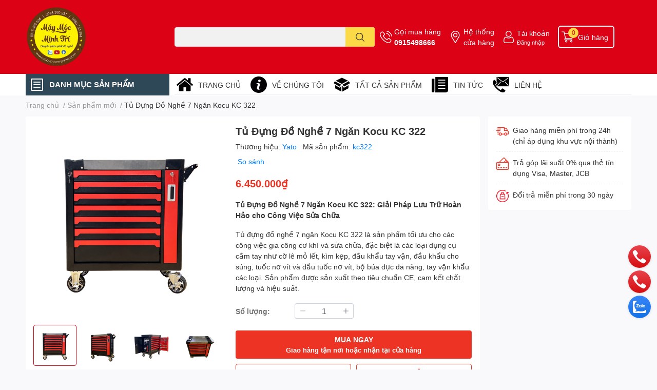

--- FILE ---
content_type: text/html; charset=utf-8
request_url: https://maymocminhtri.com/tu-dung-do-nghe-7-ngan-kocu-kc-322
body_size: 58290
content:
<!DOCTYPE html>  
<html lang="vi">
	<head> 
 <meta name="google-site-verification" content="smO9Dhffh8066i9wx18sSyF4NOovmjbK5ki6fE3KegU" /> 
 <meta name="google-site-verification" content="Tqft-juk_ro9wmkw2Byc2N-ZsgcYiEyDbt9rqx_ZasE" /> 
 <meta name="google-site-verification" content="szjl7QmQwrWEvSs4Rn_GEqfxmgMxnFgmMH8nXoRnw_k" /> 
 <meta name="google-site-verification" content="uaV9kkErUn-0OLZn3CB7JQIBMOuNlCZw-AvVMCM_Lqk" />
		<meta charset="UTF-8" />
		<meta name="theme-color" content="" />
		<link rel="canonical" href="https://maymocminhtri.com/tu-dung-do-nghe-7-ngan-kocu-kc-322"/>
		<meta name='revisit-after' content='2 days' />
		<meta name="robots" content="noodp,index,follow" />
		<meta name="viewport" content="width=device-width, initial-scale=1.0, maximum-scale=1.0"/>

		<meta name="description" content="Tủ Đựng Đồ Nghề 7 Ngăn Kocu KC 322: Giải Pháp Lưu Trữ Hoàn Hảo cho Công Việc Sửa Chữa Tủ đựng đồ nghề 7 ngăn Kocu KC 322 là sản phẩm tối ưu cho các công việc gia công cơ khí và sửa chữa, đặc biệt là các loại dụng cụ cầm tay như cờ lê mỏ lết, kìm kẹp, đầu khẩu tay vặn, đầu khẩu cho súng, tuốc nơ vít và đầu tuốc nơ vít, ">
		<title>Tủ Đựng Đồ Nghề 7 Ngăn Kocu KC 322		</title>
		<meta name="keywords" content="Tủ Đựng Đồ Nghề 7 Ngăn Kocu KC 322, Sản phẩm mới, Trang chủ, tủ đồ nghề, kc322, KOCU, hukan, tủ, Tủ Đựng Đồ Nghề 7 Ngăn Kocu KC 322, Máy móc Minh Trí, maymocminhtri.com"/>		
		

	<meta property="og:type" content="product">
	<meta property="og:title" content="Tủ Đựng Đồ Nghề 7 Ngăn Kocu KC 322">
	
		<meta property="og:image" content="https://bizweb.dktcdn.net/thumb/grande/100/468/177/products/3-1634549192.png?v=1692683614917">
		<meta property="og:image:secure_url" content="https://bizweb.dktcdn.net/thumb/grande/100/468/177/products/3-1634549192.png?v=1692683614917">
	
		<meta property="og:image" content="https://bizweb.dktcdn.net/thumb/grande/100/468/177/products/1.png?v=1692683624890">
		<meta property="og:image:secure_url" content="https://bizweb.dktcdn.net/thumb/grande/100/468/177/products/1.png?v=1692683624890">
	
		<meta property="og:image" content="https://bizweb.dktcdn.net/thumb/grande/100/468/177/products/2.png?v=1692683634833">
		<meta property="og:image:secure_url" content="https://bizweb.dktcdn.net/thumb/grande/100/468/177/products/2.png?v=1692683634833">
	
	<meta property="og:price:amount" content="6.450.000">
	<meta property="og:price:currency" content="VND">

<meta property="og:description" content="Tủ Đựng Đồ Nghề 7 Ngăn Kocu KC 322: Giải Pháp Lưu Trữ Hoàn Hảo cho Công Việc Sửa Chữa Tủ đựng đồ nghề 7 ngăn Kocu KC 322 là sản phẩm tối ưu cho các công việc gia công cơ khí và sửa chữa, đặc biệt là các loại dụng cụ cầm tay như cờ lê mỏ lết, kìm kẹp, đầu khẩu tay vặn, đầu khẩu cho súng, tuốc nơ vít và đầu tuốc nơ vít, ">
<meta property="og:url" content="https://maymocminhtri.com/tu-dung-do-nghe-7-ngan-kocu-kc-322">
<meta property="og:site_name" content="Máy móc Minh Trí">

		<link rel="icon" href="//bizweb.dktcdn.net/100/468/177/themes/881531/assets/favicon.png?1729912669412" type="image/x-icon" />
		<link  rel="dns-prefetch" href="https://fonts.googleapis.com">
<link  rel="dns-prefetch" href="https://fonts.gstatic.com" >
<link  rel="dns-prefetch" href="https://bizweb.dktcdn.net" >
<link rel="dns-prefetch" href="https://maymocminhtri.com">
<!--
<link rel="preload" as='style' type="text/css" href="//bizweb.dktcdn.net/100/468/177/themes/881531/assets/main.css?1729912669412" />
-->

<link rel="preload" as='style'  type="text/css" href="//bizweb.dktcdn.net/100/468/177/themes/881531/assets/index.css?1729912669412">
<link rel="preload" as='style'  type="text/css" href="//bizweb.dktcdn.net/100/468/177/themes/881531/assets/bootstrap-4-3-min.css?1729912669412">
<link rel="preload" as='style'  type="text/css" href="//bizweb.dktcdn.net/100/468/177/themes/881531/assets/responsive.css?1729912669412">
<link rel="preload" as='style'  type="text/css" href="//bizweb.dktcdn.net/100/468/177/themes/881531/assets/product-infor-style.css?1729912669412">
<link rel="preload" as='style'  type="text/css" href="//bizweb.dktcdn.net/100/468/177/themes/881531/assets/quickviews-popup-cart.css?1729912669412">


<link rel="preload" as="image" href="//bizweb.dktcdn.net/thumb/large/100/468/177/products/3-1634549192.png?v=1692683614917">


		<link rel="stylesheet" href="//bizweb.dktcdn.net/100/468/177/themes/881531/assets/bootstrap-4-3-min.css?1729912669412">
		<style>
			:root{
				--text-color: #333333;
				--body-background: #F9F9FB;
				--text-secondary-color: #8F8F8F;
				--primary-color: #dd0115;
				--secondary-color:#fbd947;
				--price-color: #ed3324;
				--header-background: #dd0115;
				--header-color: #ffffff;
				--subheader-background: #ffffff;
				--subheader-color: #2f4858;
				--label-background: #ed3324;
				--label-color: #ffffff;
				--footer-bg:#ffffff;
				--footer-color:#333333;
				--show-loadmore: none!important;				--order-loadmore: -1!important;				--sale-pop-color: #e40303;
				--buynow-bg: #ed3324;
				--buynow-text-color: #ffffff;
				--cta-color: #ed3324;
				--coupon-title-color: #fd545b;
				--coupon-button-color: #fd545b;
				--col-menu: 3;
				--border-color: #f1f1f1;
				--link-color: #2F80ED;
				--coupon-code-background: #fd545b;
			}
			@font-face {
				font-family: 'Lato';
				font-style: normal;
				font-weight: 300;
				font-display: swap;
				src: url(//bizweb.dktcdn.net/100/468/177/themes/881531/assets/lato-light.woff2?1729912669412) format('woff2');
			}
			@font-face {
				font-family: 'Lato';
				font-style: normal;
				font-weight: 400;
				font-display: swap;
				src: url(//bizweb.dktcdn.net/100/468/177/themes/881531/assets/lato-regular.woff2?1729912669412) format('woff2');
			}
			@font-face {
				font-family: 'Lato';
				font-style: normal;
				font-weight: 700;
				font-display: swap;
				src: url(//bizweb.dktcdn.net/100/468/177/themes/881531/assets/lato-bold.woff2?1729912669412) format('woff2');
			}
		</style>
		<link href="//bizweb.dktcdn.net/100/468/177/themes/881531/assets/main.css?1729912669412" rel="stylesheet"/>

		<link href="//bizweb.dktcdn.net/100/468/177/themes/881531/assets/product-infor-style.css?1729912669412" rel="stylesheet" type="text/css" media="all" />
		<style>
	.swatch-element {
		position: relative;
		margin: 8px 10px 0px 0px;
	}
	.swatch-element.color {
		margin: 8px 15px 0px 0px;
	}
	.swatch-element.color .trang {
		background-color: #fcfcfc;
	}
	.swatch-element.color .xanh-ngoc {
		background-color: #0572ff;
	}
	.swatch-element.color .hong {
		background-color: #f662d6;
	}
	.swatch-element.color .den {
		background-color: #000;
	}
	.swatch-element.color .do {
		background-color: #f20808;
	}
	.swatch-element.color .vang {
		background-color: #fcef05;
	}
	.swatch-element.color .xam {
		background-color: #615a5a;
	}
	.swatch-element.color .xanh-nuoc-bien {
		background-color: #3a40fa;
	}
	.swatch-element.color .xanh-luc {
		background-color: #00b7ff;
	}
	.swatch-element.color .tim {
		background-color: #c500ff;
	}

								.swatch-element.color .trang {
		background-color:#ffffff;
	}
	.swatch-element.color .trang.image-type {
		background: url(//bizweb.dktcdn.net/100/468/177/themes/881531/assets/color_1.png?1729912669412) no-repeat center center;
		background-size: cover;
	}
									.swatch-element.color .xanh-duong {
		background-color:#009cce;
	}
	.swatch-element.color .xanh-duong.image-type {
		background: url(//bizweb.dktcdn.net/100/468/177/themes/881531/assets/color_2.png?1729912669412) no-repeat center center;
		background-size: cover;
	}
									.swatch-element.color .xam {
		background-color:#7e7e7e;
	}
	.swatch-element.color .xam.image-type {
		background: url(//bizweb.dktcdn.net/100/468/177/themes/881531/assets/color_3.png?1729912669412) no-repeat center center;
		background-size: cover;
	}
									.swatch-element.color .do {
		background-color:#e80000;
	}
	.swatch-element.color .do.image-type {
		background: url(//bizweb.dktcdn.net/100/468/177/themes/881531/assets/color_4.png?1729912669412) no-repeat center center;
		background-size: cover;
	}
									.swatch-element.color .den {
		background-color:#000000;
	}
	.swatch-element.color .den.image-type {
		background: url(//bizweb.dktcdn.net/100/468/177/themes/881531/assets/color_5.png?1729912669412) no-repeat center center;
		background-size: cover;
	}
									.swatch-element.color .hong {
		background-color:#ffd1d1;
	}
	.swatch-element.color .hong.image-type {
		background: url(//bizweb.dktcdn.net/100/468/177/themes/881531/assets/color_6.png?1729912669412) no-repeat center center;
		background-size: cover;
	}
									.swatch-element.color .tim {
		background-color:#a000bb;
	}
	.swatch-element.color .tim.image-type {
		background: url(//bizweb.dktcdn.net/100/468/177/themes/881531/assets/color_7.png?1729912669412) no-repeat center center;
		background-size: cover;
	}
									.swatch-element.color .xanh-reu {
		background-color:#008070;
	}
	.swatch-element.color .xanh-reu.image-type {
		background: url(//bizweb.dktcdn.net/100/468/177/themes/881531/assets/color_8.png?1729912669412) no-repeat center center;
		background-size: cover;
	}
									.swatch-element.color .kem {
		background-color:#fff8e2;
	}
	.swatch-element.color .kem.image-type {
		background: url(//bizweb.dktcdn.net/100/468/177/themes/881531/assets/color_9.png?1729912669412) no-repeat center center;
		background-size: cover;
	}
									.swatch-element.color .bac {
		background-color:#f0f0f0;
	}
	.swatch-element.color .bac.image-type {
		background: url(//bizweb.dktcdn.net/100/468/177/themes/881531/assets/color_10.png?1729912669412) no-repeat center center;
		background-size: cover;
	}
		
	.swatch-element.color + .tooltip {
		z-index: -1;
		white-space: nowrap;
	}
	.swatch-element.color:hover + .tooltip {
		opacity: 1;
		z-index: 100;
		top: -30px;
		min-width: 30px;
		background: #000;
		color: #fff;
		padding: 4px 6px;
		font-size: 10px;
		border-radius: 4px;
	}
	.swatch-element.color:hover + .tooltip:after {
		content: '';
		position: absolute;
		left: 16px;
		bottom: -3px;
		width: 0;
		height: 0;
		border-style: solid;
		border-width: 3px 2.5px 0 2.5px;
		border-color: #000 transparent transparent transparent;
	}
	.swatch-element label {
		padding: 10px;
		font-size: 14px;
		border-radius: 6px;
		height: 30px !important;
		min-width: auto !important;
		white-space: nowrap;
		display: flex;
		align-items: center;
		justify-content: center;
		border: 1px solid #ccc;
		border-radius: 4px;
	}
	.swatch-element input {
		width: 100%;
		height: 100%;
		opacity: 0;
		position: absolute;
		z-index: 3;
		top: 0;
		left: 0;
		cursor: pointer;
	}
	.swatch .swatch-element input:checked + label {
		border-color: var(--primary-color) !important;
		color: var(--primary-color);
		position: relative;
	}
	.swatch .swatch-element input:checked + label:after {
		content: none;
		background: url("[data-uri]");
		background-repeat: no-repeat;
		background-size: contain;
		position: absolute;
		top: 0px;
		right: 0;
		width: 6px;
		height: 6px;
	}
	.swatch .swatch-element input:checked + label:before {
		content: none;
		padding: 4px;
		font-size: 10px;
		line-height: 1;
		position: absolute;
		top: -15px;
		right: -13px;
		background: var(--primary-color);
		width: 26px;
		height: 24px;
		transform: rotate(45deg);
	}
	.swatch .color label {
		width: 24px;
		min-width: unset !important;
		height: 24px !important;
		line-height: 24px !important;
		border-radius: 6px !important;
	}
	.swatch .color label:before {
		content: none;
	}
	.swatch {
		display: flex;
		align-items: center;
		flex-wrap: wrap;
		padding: 0 0 10px;
	}
	.swatch .header {
		font-weight: bold;
		padding-right: 20px;
		min-width: 115px;
		color: #333;
	}
	.swatch .color label {
		position: relative;
		z-index: 2;
		border-radius: 100% !important;
	}
	.swatch .color span {
		content: '';
		position: absolute;
		width: 30px;
		height: 30px;
		border-radius: 100%;
		background: #fff;
		top: 50%;
		left: 50%;
		z-index: 0;
		transform: translate(-50%, -50%);
	}
	.swatch .color input:checked + label {
		border-color: #eee !important;
	}
	.swatch .color input:checked ~ span {
		opacity: 1;
		border: 2px solid var(--primary-color);
	}
	.quick-view-product .swatch {
		padding: var(--block-spacing) 0;
	}
	.item_product_main .swatch-element.color {
		margin-right: 5px;
		margin-top: 5px;
	}
	.item_product_main .swatch .color label {
		width: 26px;
		height: 26px!important;
		line-height: 26px!important;
		padding: 0;
	}
</style>		<link href="//bizweb.dktcdn.net/100/468/177/themes/881531/assets/quickviews-popup-cart.css?1729912669412" rel="stylesheet" type="text/css" media="all" />
						
		
		<link href="//bizweb.dktcdn.net/100/468/177/themes/881531/assets/product-style.css?1729912669412" rel="stylesheet" type="text/css" media="all" />
		
		
		
		<link rel="preload" as="script" href="//bizweb.dktcdn.net/100/468/177/themes/881531/assets/jquery.js?1729912669412" />
		<script src="//bizweb.dktcdn.net/100/468/177/themes/881531/assets/jquery.js?1729912669412" type="text/javascript"></script>
				<link rel="preload" as="script" href="//bizweb.dktcdn.net/100/468/177/themes/881531/assets/slick-min.js?1729912669412" />
		<script src="//bizweb.dktcdn.net/100/468/177/themes/881531/assets/slick-min.js?1729912669412" type="text/javascript"></script>
				<link href="//bizweb.dktcdn.net/100/468/177/themes/881531/assets/responsive.css?1729912669412" rel="stylesheet" type="text/css" media="all" />
		<script>
	var Bizweb = Bizweb || {};
	Bizweb.store = '0582438888.mysapo.net';
	Bizweb.id = 468177;
	Bizweb.theme = {"id":881531,"name":"EGA Techstore","role":"main"};
	Bizweb.template = 'product';
	if(!Bizweb.fbEventId)  Bizweb.fbEventId = 'xxxxxxxx-xxxx-4xxx-yxxx-xxxxxxxxxxxx'.replace(/[xy]/g, function (c) {
	var r = Math.random() * 16 | 0, v = c == 'x' ? r : (r & 0x3 | 0x8);
				return v.toString(16);
			});		
</script>
<script>
	(function () {
		function asyncLoad() {
			var urls = ["//static.zotabox.com/b/0/b0e4dd4465beb75d860d8a103c295077/widgets.js?store=0582438888.mysapo.net","https://productsrecommend.sapoapps.vn/assets/js/script.js?store=0582438888.mysapo.net","https://statistic-blog-v2.sapoapps.vn/api/script-tag.js?store=0582438888.mysapo.net","https://sp.zalo.me/embed/bizweb/script?oaId=3121383031172682733&welcomeMessage=MAYMOCMINHTRI.COM Rất vui khi được hỗ trợ bạn!&autoPopup=60&store=0582438888.mysapo.net"];
			for (var i = 0; i < urls.length; i++) {
				var s = document.createElement('script');
				s.type = 'text/javascript';
				s.async = true;
				s.src = urls[i];
				var x = document.getElementsByTagName('script')[0];
				x.parentNode.insertBefore(s, x);
			}
		};
		window.attachEvent ? window.attachEvent('onload', asyncLoad) : window.addEventListener('load', asyncLoad, false);
	})();
</script>


<script>
	window.BizwebAnalytics = window.BizwebAnalytics || {};
	window.BizwebAnalytics.meta = window.BizwebAnalytics.meta || {};
	window.BizwebAnalytics.meta.currency = 'VND';
	window.BizwebAnalytics.tracking_url = '/s';

	var meta = {};
	
	meta.product = {"id": 32319677, "vendor": "Yato", "name": "Tủ Đựng Đồ Nghề 7 Ngăn Kocu KC 322",
	"type": "Tủ kệ đồ nghề", "price": 6450000 };
	
	
	for (var attr in meta) {
	window.BizwebAnalytics.meta[attr] = meta[attr];
	}
</script>

	
		<script src="/dist/js/stats.min.js?v=96f2ff2"></script>
	



<!-- Google tag (gtag.js) -->
<script async src="https://www.googletagmanager.com/gtag/js?id=G-R31GBK8Z13"></script>
<script>
  window.dataLayer = window.dataLayer || [];
  function gtag(){dataLayer.push(arguments);}
  gtag('js', new Date());

  gtag('config', 'G-R31GBK8Z13');
</script>
<script>

	window.enabled_enhanced_ecommerce = false;

</script>

<script>

	try {
		gtag('event', 'view_item', {
			items: [
				{
					id: 32319677,
					name: "Tủ Đựng Đồ Nghề 7 Ngăn Kocu KC 322",
					brand: "Yato",
					category: "Tủ kệ đồ nghề",
					variant: "Default Title",
					price: '6450000'
				}
			]
		});
	} catch(e) { console.error('ga script error', e);}

</script>






<script>
	var eventsListenerScript = document.createElement('script');
	eventsListenerScript.async = true;
	
	eventsListenerScript.src = "/dist/js/store_events_listener.min.js?v=1b795e9";
	
	document.getElementsByTagName('head')[0].appendChild(eventsListenerScript);
</script>






		

		
<script type="application/ld+json">
        {
        "@context": "http://schema.org",
        "@type": "BreadcrumbList",
        "itemListElement": 
        [
            {
                "@type": "ListItem",
                "position": 1,
                "item": 
                {
                  "@id": "https://maymocminhtri.com",
                  "name": "Trang chủ"
                }
            },
      
            {
                "@type": "ListItem",
                "position": 2,
                "item": 
                {
                  "@id": "https://maymocminhtri.com/tu-dung-do-nghe-7-ngan-kocu-kc-322",
                  "name": "Tủ Đựng Đồ Nghề 7 Ngăn Kocu KC 322"
                }
            }
      
        
      
      
      
      
    
        ]
        }
</script>
		<!--
Theme Information
--------------------------------------
Theme ID: EGA TechStore
Version: v1.3.2_20220923
Company: EGANY
changelog: //bizweb.dktcdn.net/100/468/177/themes/881531/assets/ega-changelog.js?1729912669412
---------------------------------------
-->

		<script>var ProductReviewsAppUtil=ProductReviewsAppUtil || {};ProductReviewsAppUtil.store={name: 'Máy móc Minh Trí'};</script>
			</head>
	<body id="template-product">
		<div class="opacity_menu"></div>
		<header class="header header_menu">
	<div class="mid-header wid_100 d-flex align-items-center">
		<div class="container ">
			<div class="row align-items-center">
				<div class="col-2 col-sm-3 header-right d-lg-none d-block">
					<div class="toggle-nav btn menu-bar mr-4 ml-0 p-0  d-lg-none d-flex text-white">
						<span class="bar"></span>
						<span class="bar"></span>
						<span class="bar"></span>
					</div>
				</div>
				<div class="col-6 col-lg-2 col-xl-3 header-left">
					
					<a href="/" class="logo-wrapper " title='Máy móc Minh Trí'>
						<img loading="lazy" class="img-fluid"
							 src="//bizweb.dktcdn.net/100/468/177/themes/881531/assets/logo.png?1729912669412" 
							 alt="logo Máy móc Minh Trí"
							 width="120"
							 height="50"
							 >
					</a>
					

				</div>
				<div class="col-lg-4 col-12 header-center pl-lg-0" id="search-header">
					<form action="/search" method="get" class="input-group search-bar custom-input-group " role="search">
	<input type="text" name="query" value="" autocomplete="off" 
		   class="input-group-field auto-search form-control " required="" 
		   data-placeholder="Bạn cần tìm gì..;
Nhập tên sản phẩm..">
	<input type="hidden" name="type" value="product">
	<span class="input-group-btn btn-action">
		<button type="submit"  aria-label="search" class="btn text-white icon-fallback-text h-100">
			<svg class="icon">
	<use xlink:href="#icon-search" />
</svg>		</button>
	</span>

</form>
	
<div class="search-overlay">
	
</div>

					
									</div>
				<div class="col-4 col-sm-3 col-lg-6 col-xl-5 pl-0">
					<ul class="header-right mb-0 list-unstyled d-flex align-items-center">
	<li class='media d-lg-flex d-none hotline'>
		<img loading="lazy"
			 src="//bizweb.dktcdn.net/100/468/177/themes/881531/assets/phone-icon.png?1729912669412" 
			 width="24" height="24" class="mr-1 align-self-center" 
			 alt="phone-icon"/>

		<div class="media-body d-md-flex flex-column d-none ">
			<span>Gọi mua hàng</span>
			<a class="font-weight-bold d-block" href="tel:0915498666" title="0915498666">
				0915498666
			</a>
		</div>
	</li>
	<li class='ml-md-3 media d-lg-flex d-none hotline'>
		<img loading="lazy"
			 src="//bizweb.dktcdn.net/100/468/177/themes/881531/assets/address-icon.png?1729912669412" 
			 width="24" height="24" class="mr-1 align-self-center" 
			 alt="address-icon"/>

		<div class="media-body d-md-flex flex-column d-none ">
			<a href="/tin-tuc" 
			   title="Hệ thống cửa hàng">
				Hệ thống <br/> cửa hàng
			</a>
		</div>
	</li>
	<li class='ml-4 mr-4 mr-md-0 ml-md-3 media d-lg-flex d-none'>
		<img loading="lazy" src="//bizweb.dktcdn.net/100/468/177/themes/881531/assets/account-icon.png?1729912669412"  
			 width="24" height="24" alt="account_icon"
			 class="mr-1 align-self-center" />
		<div class="media-body d-md-flex flex-column d-none ">
						<a rel="nofollow" href="/account/login"  class="d-block" title="Tài khoản" >
				Tài khoản
			</a>
			<small>
				<a href="/account/login" title="Đăng nhập" class="font-weight: light">
					Đăng nhập
				</a>
			</small>
			
		</div>
	</li>
		<li class='d-lg-none'>
		<a href="/so-sanh-san-pham" class='position-relative d-block'
		   title="So sánh sản phẩm">
			<img loading="lazy"
				 src="//bizweb.dktcdn.net/100/468/177/themes/881531/assets/compare-icon.png?1729912669412" 
				 width="24" height="24" class="align-self-center" 
				 alt="compare-icon"/>
			<span class='compare-product__header-count position-absolute d-block'>0</span>
		</a>
	</li>
	
	<li class="cartgroup ml-3">
		<div class="mini-cart text-xs-center">
			<a class="img_hover_cart" href="/cart" title="Giỏ hàng" >  
				<img loading="lazy" 
					 src="//bizweb.dktcdn.net/100/468/177/themes/881531/assets/cart-icon.png?1729912669412" 
					 width="24" height="24"
					 alt="cart_icon"
					 />
				<span class='ml-2 d-xl-block d-none'>Giỏ hàng</span>
				<span class="count_item count_item_pr">0</span>
			</a>
			<div class="top-cart-content card ">
				<ul id="cart-sidebar" class="mini-products-list count_li list-unstyled">
					<li class="list-item">
						<ul></ul>
					</li>
					<li class="action">

					</li>
				</ul>
			</div>
		</div>
	</li>
</ul>
				</div>
			</div>
		</div>
	</div>

</header>

<!-- subheader == mobile nav -->
<div class="subheader ">
	<div class="container ">
		<div class="toogle-nav-wrapper" >
			<div class="icon-bar btn menu-bar mr-2 p-0 d-inline-flex">
				<span class="bar"></span>
				<span class="bar"></span>
				<span class="bar"></span>
			</div>
			<strong>DANH MỤC SẢN PHẨM</strong>

			<div class="navigation-wrapper ">
				
				<nav class="h-100">
	<ul  class="navigation list-group list-group-flush scroll">
														<li class="menu-item list-group-item">
			<a href="/sung-ban-vit-khi-nen" class="menu-item__link" title="Súng bắn vít mini">
								<span>Súng bắn vít mini</span>
				
			</a>			
				
					</li>
												<li class="menu-item list-group-item">
			<a href="/quat" class="menu-item__link" title="Quạt">
								<span>Quạt</span>
				
			</a>			
				
					</li>
												<li class="menu-item list-group-item">
			<a href="/ao-coc-tay-khong-co-honda" class="menu-item__link" title="Đồng phục sửa xe">
								<span>Đồng phục sửa xe</span>
				
			</a>			
				
					</li>
												<li class="menu-item list-group-item">
			<a href="/ban-khoan" class="menu-item__link" title="Bàn khoan">
								<span>Bàn khoan</span>
				
			</a>			
				
					</li>
												<li class="menu-item list-group-item">
			<a href="/binh-hut-dau-nhot" class="menu-item__link" title="Bình hút dầu nhớt">
								<span>Bình hút dầu nhớt</span>
				
			</a>			
				
					</li>
												<li class="menu-item list-group-item">
			<a href="/binh-phun-bot-tuyet" class="menu-item__link" title="Bình phun bọt tuyết">
								<span>Bình phun bọt tuyết</span>
				
			</a>			
				
					</li>
												<li class="menu-item list-group-item">
			<a href="/dung-cu-bien-so" class="menu-item__link" title="Dụng cụ biển số">
								<span>Dụng cụ biển số</span>
				
			</a>			
				
					</li>
												<li class="menu-item list-group-item">
			<a href="/binh-thong-tac-day-phanh" class="menu-item__link" title="Bình thông tắc dây phanh">
								<span>Bình thông tắc dây phanh</span>
				
			</a>			
				
					</li>
												<li class="menu-item list-group-item">
			<a href="/binh-xit" class="menu-item__link" title="bình xịt">
								<span>bình xịt</span>
				
			</a>			
				
					</li>
												<li class="menu-item list-group-item">
			<a href="/bo-ban-co-long" class="menu-item__link" title="bộ bắn cổ lồng">
								<span>bộ bắn cổ lồng</span>
				
			</a>			
				
					</li>
												<li class="menu-item list-group-item">
			<a href="/bo-dong-cabi-xe-may" class="menu-item__link" title="Hoa thị">
								<span>Hoa thị</span>
				
			</a>			
				
					</li>
												<li class="menu-item list-group-item">
			<a href="/sung-ban-ghim" class="menu-item__link" title="Súng bắn ghim">
								<span>Súng bắn ghim</span>
				
			</a>			
				
					</li>
												<li class="menu-item list-group-item">
			<a href="/bo-dao-cao-doang-o-to-xe-may" class="menu-item__link" title="Bộ dao cạo doăng ô tô xe máy">
								<span>Bộ dao cạo doăng ô tô xe máy</span>
				
			</a>			
				
					</li>
												<li class="menu-item list-group-item">
			<a href="/bo-dao-dong-che" class="menu-item__link" title="Bộ dao đóng chế">
								<span>Bộ dao đóng chế</span>
				
			</a>			
				
					</li>
												<li class="menu-item list-group-item">
			<a href="/bo-dung-cu-sua-chua" class="menu-item__link" title="Bộ dụng cụ sửa chữa">
								<span>Bộ dụng cụ sửa chữa</span>
				
			</a>			
				
					</li>
												<li class="menu-item list-group-item">
			<a href="/bo-dau-khau" class="menu-item__link" title="Bộ đầu khẩu">
								<span>Bộ đầu khẩu</span>
				
			</a>			
				
					</li>
												<li class="menu-item list-group-item">
			<a href="/bo-do-ap-suat" class="menu-item__link" title="Bộ đo áp suất">
								<span>Bộ đo áp suất</span>
				
			</a>			
				
					</li>
												<li class="menu-item list-group-item">
			<a href="/bo-do-nghe-lam-sach-den-pha" class="menu-item__link" title="Bộ đồ nghề làm sạch đèn pha">
								<span>Bộ đồ nghề làm sạch đèn pha</span>
				
			</a>			
				
					</li>
												<li class="menu-item list-group-item">
			<a href="/bo-dong-cabi-xe-may" class="menu-item__link" title="Bộ Đóng cabi xe máy">
								<span>Bộ Đóng cabi xe máy</span>
				
			</a>			
				
					</li>
												<li class="menu-item list-group-item">
			<a href="/bo-dong-chu-so" class="menu-item__link" title="Bộ đóng chữ số">
								<span>Bộ đóng chữ số</span>
				
			</a>			
				
					</li>
												<li class="menu-item list-group-item">
			<a href="/bo-lam-ren-bugi" class="menu-item__link" title="Bộ làm ren Bugi">
								<span>Bộ làm ren Bugi</span>
				
			</a>			
				
					</li>
												<li class="menu-item list-group-item">
			<a href="/bo-mo-co-xe-may" class="menu-item__link" title="Bộ mở cổ xe máy">
								<span>Bộ mở cổ xe máy</span>
				
			</a>			
				
					</li>
												<li class="menu-item list-group-item">
			<a href="/bo-moc-lop" class="menu-item__link" title="Bộ móc lốp">
								<span>Bộ móc lốp</span>
				
			</a>			
				
					</li>
												<li class="menu-item list-group-item">
			<a href="/sung-bu-long-khi-nen" class="menu-item__link" title="Bộ rà súc">
								<span>Bộ rà súc</span>
				
			</a>			
				
					</li>
												<li class="menu-item list-group-item">
			<a href="/bo-t" class="menu-item__link" title="Bộ T">
								<span>Bộ T</span>
				
			</a>			
				
					</li>
												<li class="menu-item list-group-item">
			<a href="/bo-tip-1-2" class="menu-item__link" title="Bộ típ 1/2">
								<span>Bộ típ 1/2</span>
				
			</a>			
				
					</li>
												<li class="menu-item list-group-item">
			<a href="/bo-xuc-rua-kim-phun-dt" class="menu-item__link" title="Bộ xúc rửa kim phun đt">
								<span>Bộ xúc rửa kim phun đt</span>
				
			</a>			
				
					</li>
												<li class="menu-item list-group-item">
			<a href="/bom-lop" class="menu-item__link" title="Bơm lốp">
								<span>Bơm lốp</span>
				
			</a>			
				
					</li>
												<li class="menu-item list-group-item">
			<a href="/bom-lop-dt" class="menu-item__link" title="Bơm lốp Đt">
								<span>Bơm lốp Đt</span>
				
			</a>			
				
					</li>
												<li class="menu-item list-group-item">
			<a href="/bot-rua-xe" class="menu-item__link" title="Bột rửa xe">
								<span>Bột rửa xe</span>
				
			</a>			
				
					</li>
												<li class="menu-item list-group-item">
			<a href="/bot-rua-xe-bot-tuyet" class="menu-item__link" title="Bột rửa xe bọt tuyết">
								<span>Bột rửa xe bọt tuyết</span>
				
			</a>			
				
					</li>
												<li class="menu-item list-group-item">
			<a href="/bot-rua-xe-khong-cham" class="menu-item__link" title="Bột rửa xe không chạm">
								<span>Bột rửa xe không chạm</span>
				
			</a>			
				
					</li>
												<li class="menu-item list-group-item">
			<a href="/but-thu-dien" class="menu-item__link" title="Bút thử điện">
								<span>Bút thử điện</span>
				
			</a>			
				
					</li>
												<li class="menu-item list-group-item">
			<a href="/cao-ren-xe-may" class="menu-item__link" title="Cảo rên xe máy">
								<span>Cảo rên xe máy</span>
				
			</a>			
				
					</li>
												<li class="menu-item list-group-item">
			<a href="/bom-lop" class="menu-item__link" title="Bơm lốp">
								<span>Bơm lốp</span>
				
			</a>			
				
					</li>
												<li class="menu-item list-group-item">
			<a href="/cao-vo-lang-vam-dien" class="menu-item__link" title="Cảo vô lăng, Vam điện">
								<span>Cảo vô lăng, Vam điện</span>
				
			</a>			
				
					</li>
												<li class="menu-item list-group-item">
			<a href="/cham-soc-xe-may" class="menu-item__link" title="Chăm sóc xe máy">
								<span>Chăm sóc xe máy</span>
				
			</a>			
				
					</li>
												<li class="menu-item list-group-item">
			<a href="/cham-soc-sua-chua-xe" class="menu-item__link" title="Chăm sóc, sửa chữa xe">
								<span>Chăm sóc, sửa chữa xe</span>
				
			</a>			
				
					</li>
												<li class="menu-item list-group-item">
			<a href="/sung-bu-long-khi-nen" class="menu-item__link" title="Súng bu lông khí nén">
								<span>Súng bu lông khí nén</span>
				
			</a>			
				
					</li>
												<li class="menu-item list-group-item">
			<a href="/choi" class="menu-item__link" title="Chổi">
								<span>Chổi</span>
				
			</a>			
				
					</li>
												<li class="menu-item list-group-item">
			<a href="/co-le" class="menu-item__link" title="Cờ lê">
								<span>Cờ lê</span>
				
			</a>			
				
					</li>
												<li class="menu-item list-group-item">
			<a href="/sung-ban-ghim" class="menu-item__link" title="Cờ lê tăng vành">
								<span>Cờ lê tăng vành</span>
				
			</a>			
				
					</li>
												<li class="menu-item list-group-item">
			<a href="/cut-noi-nhanh" class="menu-item__link" title="Cút nối nhanh">
								<span>Cút nối nhanh</span>
				
			</a>			
				
					</li>
												<li class="menu-item list-group-item">
			<a href="/day-hoi" class="menu-item__link" title="Dây hơi">
								<span>Dây hơi</span>
				
			</a>			
				
					</li>
												<li class="menu-item list-group-item">
			<a href="/day-hoi-rut" class="menu-item__link" title="Dây hơi rút">
								<span>Dây hơi rút</span>
				
			</a>			
				
					</li>
												<li class="menu-item list-group-item">
			<a href="/day-rua-xe" class="menu-item__link" title="Dây rửa xe">
								<span>Dây rửa xe</span>
				
			</a>			
				
					</li>
												<li class="menu-item list-group-item">
			<a href="/dung-cu-thiet-bi-tien-ich" class="menu-item__link" title="Dụng cụ & Thiết bị tiện ích">
								<span>Dụng cụ & Thiết bị tiện ích</span>
				
			</a>			
				
					</li>
												<li class="menu-item list-group-item">
			<a href="/dung-cu-cam-tay" class="menu-item__link" title="Dụng cụ cầm tay">
								<span>Dụng cụ cầm tay</span>
				
			</a>			
				
					</li>
												<li class="menu-item list-group-item">
			<a href="/dung-dich" class="menu-item__link" title="Dung dịch">
								<span>Dung dịch</span>
				
			</a>			
				
					</li>
												<li class="menu-item list-group-item">
			<a href="/dung-dich-bong-lop-sonix" class="menu-item__link" title="Dung dịch bóng lốp sonix">
								<span>Dung dịch bóng lốp sonix</span>
				
			</a>			
				
					</li>
		
	</ul>
</nav>
				

			</div>

		</div>
		<ul class="shop-policises list-unstyled d-flex align-items-center flex-wrap m-0 pr-0">
							<li>
		<div class="">
			<img class="img-fluid " 
				 src="//bizweb.dktcdn.net/100/468/177/themes/881531/assets/policy_header_image_1.png?1729912669412" 
				 loading="lazy"
				 width="32"
				 height="32"
				 alt="TRANG CHỦ">
		</div>
		<a class="link" href="/" title="TRANG CHỦ">TRANG CHỦ</a>
	</li>
								<li>
		<div class="">
			<img class="img-fluid " 
				 src="//bizweb.dktcdn.net/100/468/177/themes/881531/assets/policy_header_image_2.png?1729912669412" 
				 loading="lazy"
				 width="32"
				 height="32"
				 alt="VỀ CHÚNG TÔI">
		</div>
		<a class="link" href="/gioi-thieu" title="VỀ CHÚNG TÔI">VỀ CHÚNG TÔI</a>
	</li>
								<li>
		<div class="">
			<img class="img-fluid " 
				 src="//bizweb.dktcdn.net/100/468/177/themes/881531/assets/policy_header_image_3.png?1729912669412" 
				 loading="lazy"
				 width="32"
				 height="32"
				 alt="TẤT CẢ SẢN PHẨM">
		</div>
		<a class="link" href="/collections/all" title="TẤT CẢ SẢN PHẨM">TẤT CẢ SẢN PHẨM</a>
	</li>
								<li>
		<div class="">
			<img class="img-fluid " 
				 src="//bizweb.dktcdn.net/100/468/177/themes/881531/assets/policy_header_image_4.png?1729912669412" 
				 loading="lazy"
				 width="32"
				 height="32"
				 alt="TIN TỨC">
		</div>
		<a class="link" href="/tin-tuc" title="TIN TỨC">TIN TỨC</a>
	</li>
								<li>
		<div class="">
			<img class="img-fluid " 
				 src="//bizweb.dktcdn.net/100/468/177/themes/881531/assets/policy_header_image_5.png?1729912669412" 
				 loading="lazy"
				 width="32"
				 height="32"
				 alt="LIÊN HỆ">
		</div>
		<a class="link" href="/lien-he" title="LIÊN HỆ">LIÊN HỆ</a>
	</li>
			
</ul>
	</div>
</div>
<script type="text/x-custom-template" data-template="sticky-nav">
	<div class="toogle-nav-wrapper w-100 " >
						<div class=" d-flex align-items-center" style="height: 52px; font-size: 1rem; font-weight: 500">
							<div class="icon-bar btn menu-bar mr-3 ml-0 p-0 d-inline-flex">
							<span class="bar"></span>
							<span class="bar"></span>
							<span class="bar"></span>
	</div>
						Danh mục sản phẩm
	</div>

						<div class="navigation-wrapper">
							<nav class="h-100">
	<ul  class="navigation list-group list-group-flush scroll">
														<li class="menu-item list-group-item">
			<a href="/sung-ban-vit-khi-nen" class="menu-item__link" title="Súng bắn vít mini">
								<span>Súng bắn vít mini</span>
				
			</a>			
				
					</li>
												<li class="menu-item list-group-item">
			<a href="/quat" class="menu-item__link" title="Quạt">
								<span>Quạt</span>
				
			</a>			
				
					</li>
												<li class="menu-item list-group-item">
			<a href="/ao-coc-tay-khong-co-honda" class="menu-item__link" title="Đồng phục sửa xe">
								<span>Đồng phục sửa xe</span>
				
			</a>			
				
					</li>
												<li class="menu-item list-group-item">
			<a href="/ban-khoan" class="menu-item__link" title="Bàn khoan">
								<span>Bàn khoan</span>
				
			</a>			
				
					</li>
												<li class="menu-item list-group-item">
			<a href="/binh-hut-dau-nhot" class="menu-item__link" title="Bình hút dầu nhớt">
								<span>Bình hút dầu nhớt</span>
				
			</a>			
				
					</li>
												<li class="menu-item list-group-item">
			<a href="/binh-phun-bot-tuyet" class="menu-item__link" title="Bình phun bọt tuyết">
								<span>Bình phun bọt tuyết</span>
				
			</a>			
				
					</li>
												<li class="menu-item list-group-item">
			<a href="/dung-cu-bien-so" class="menu-item__link" title="Dụng cụ biển số">
								<span>Dụng cụ biển số</span>
				
			</a>			
				
					</li>
												<li class="menu-item list-group-item">
			<a href="/binh-thong-tac-day-phanh" class="menu-item__link" title="Bình thông tắc dây phanh">
								<span>Bình thông tắc dây phanh</span>
				
			</a>			
				
					</li>
												<li class="menu-item list-group-item">
			<a href="/binh-xit" class="menu-item__link" title="bình xịt">
								<span>bình xịt</span>
				
			</a>			
				
					</li>
												<li class="menu-item list-group-item">
			<a href="/bo-ban-co-long" class="menu-item__link" title="bộ bắn cổ lồng">
								<span>bộ bắn cổ lồng</span>
				
			</a>			
				
					</li>
												<li class="menu-item list-group-item">
			<a href="/bo-dong-cabi-xe-may" class="menu-item__link" title="Hoa thị">
								<span>Hoa thị</span>
				
			</a>			
				
					</li>
												<li class="menu-item list-group-item">
			<a href="/sung-ban-ghim" class="menu-item__link" title="Súng bắn ghim">
								<span>Súng bắn ghim</span>
				
			</a>			
				
					</li>
												<li class="menu-item list-group-item">
			<a href="/bo-dao-cao-doang-o-to-xe-may" class="menu-item__link" title="Bộ dao cạo doăng ô tô xe máy">
								<span>Bộ dao cạo doăng ô tô xe máy</span>
				
			</a>			
				
					</li>
												<li class="menu-item list-group-item">
			<a href="/bo-dao-dong-che" class="menu-item__link" title="Bộ dao đóng chế">
								<span>Bộ dao đóng chế</span>
				
			</a>			
				
					</li>
												<li class="menu-item list-group-item">
			<a href="/bo-dung-cu-sua-chua" class="menu-item__link" title="Bộ dụng cụ sửa chữa">
								<span>Bộ dụng cụ sửa chữa</span>
				
			</a>			
				
					</li>
												<li class="menu-item list-group-item">
			<a href="/bo-dau-khau" class="menu-item__link" title="Bộ đầu khẩu">
								<span>Bộ đầu khẩu</span>
				
			</a>			
				
					</li>
												<li class="menu-item list-group-item">
			<a href="/bo-do-ap-suat" class="menu-item__link" title="Bộ đo áp suất">
								<span>Bộ đo áp suất</span>
				
			</a>			
				
					</li>
												<li class="menu-item list-group-item">
			<a href="/bo-do-nghe-lam-sach-den-pha" class="menu-item__link" title="Bộ đồ nghề làm sạch đèn pha">
								<span>Bộ đồ nghề làm sạch đèn pha</span>
				
			</a>			
				
					</li>
												<li class="menu-item list-group-item">
			<a href="/bo-dong-cabi-xe-may" class="menu-item__link" title="Bộ Đóng cabi xe máy">
								<span>Bộ Đóng cabi xe máy</span>
				
			</a>			
				
					</li>
												<li class="menu-item list-group-item">
			<a href="/bo-dong-chu-so" class="menu-item__link" title="Bộ đóng chữ số">
								<span>Bộ đóng chữ số</span>
				
			</a>			
				
					</li>
												<li class="menu-item list-group-item">
			<a href="/bo-lam-ren-bugi" class="menu-item__link" title="Bộ làm ren Bugi">
								<span>Bộ làm ren Bugi</span>
				
			</a>			
				
					</li>
												<li class="menu-item list-group-item">
			<a href="/bo-mo-co-xe-may" class="menu-item__link" title="Bộ mở cổ xe máy">
								<span>Bộ mở cổ xe máy</span>
				
			</a>			
				
					</li>
												<li class="menu-item list-group-item">
			<a href="/bo-moc-lop" class="menu-item__link" title="Bộ móc lốp">
								<span>Bộ móc lốp</span>
				
			</a>			
				
					</li>
												<li class="menu-item list-group-item">
			<a href="/sung-bu-long-khi-nen" class="menu-item__link" title="Bộ rà súc">
								<span>Bộ rà súc</span>
				
			</a>			
				
					</li>
												<li class="menu-item list-group-item">
			<a href="/bo-t" class="menu-item__link" title="Bộ T">
								<span>Bộ T</span>
				
			</a>			
				
					</li>
												<li class="menu-item list-group-item">
			<a href="/bo-tip-1-2" class="menu-item__link" title="Bộ típ 1/2">
								<span>Bộ típ 1/2</span>
				
			</a>			
				
					</li>
												<li class="menu-item list-group-item">
			<a href="/bo-xuc-rua-kim-phun-dt" class="menu-item__link" title="Bộ xúc rửa kim phun đt">
								<span>Bộ xúc rửa kim phun đt</span>
				
			</a>			
				
					</li>
												<li class="menu-item list-group-item">
			<a href="/bom-lop" class="menu-item__link" title="Bơm lốp">
								<span>Bơm lốp</span>
				
			</a>			
				
					</li>
												<li class="menu-item list-group-item">
			<a href="/bom-lop-dt" class="menu-item__link" title="Bơm lốp Đt">
								<span>Bơm lốp Đt</span>
				
			</a>			
				
					</li>
												<li class="menu-item list-group-item">
			<a href="/bot-rua-xe" class="menu-item__link" title="Bột rửa xe">
								<span>Bột rửa xe</span>
				
			</a>			
				
					</li>
												<li class="menu-item list-group-item">
			<a href="/bot-rua-xe-bot-tuyet" class="menu-item__link" title="Bột rửa xe bọt tuyết">
								<span>Bột rửa xe bọt tuyết</span>
				
			</a>			
				
					</li>
												<li class="menu-item list-group-item">
			<a href="/bot-rua-xe-khong-cham" class="menu-item__link" title="Bột rửa xe không chạm">
								<span>Bột rửa xe không chạm</span>
				
			</a>			
				
					</li>
												<li class="menu-item list-group-item">
			<a href="/but-thu-dien" class="menu-item__link" title="Bút thử điện">
								<span>Bút thử điện</span>
				
			</a>			
				
					</li>
												<li class="menu-item list-group-item">
			<a href="/cao-ren-xe-may" class="menu-item__link" title="Cảo rên xe máy">
								<span>Cảo rên xe máy</span>
				
			</a>			
				
					</li>
												<li class="menu-item list-group-item">
			<a href="/bom-lop" class="menu-item__link" title="Bơm lốp">
								<span>Bơm lốp</span>
				
			</a>			
				
					</li>
												<li class="menu-item list-group-item">
			<a href="/cao-vo-lang-vam-dien" class="menu-item__link" title="Cảo vô lăng, Vam điện">
								<span>Cảo vô lăng, Vam điện</span>
				
			</a>			
				
					</li>
												<li class="menu-item list-group-item">
			<a href="/cham-soc-xe-may" class="menu-item__link" title="Chăm sóc xe máy">
								<span>Chăm sóc xe máy</span>
				
			</a>			
				
					</li>
												<li class="menu-item list-group-item">
			<a href="/cham-soc-sua-chua-xe" class="menu-item__link" title="Chăm sóc, sửa chữa xe">
								<span>Chăm sóc, sửa chữa xe</span>
				
			</a>			
				
					</li>
												<li class="menu-item list-group-item">
			<a href="/sung-bu-long-khi-nen" class="menu-item__link" title="Súng bu lông khí nén">
								<span>Súng bu lông khí nén</span>
				
			</a>			
				
					</li>
												<li class="menu-item list-group-item">
			<a href="/choi" class="menu-item__link" title="Chổi">
								<span>Chổi</span>
				
			</a>			
				
					</li>
												<li class="menu-item list-group-item">
			<a href="/co-le" class="menu-item__link" title="Cờ lê">
								<span>Cờ lê</span>
				
			</a>			
				
					</li>
												<li class="menu-item list-group-item">
			<a href="/sung-ban-ghim" class="menu-item__link" title="Cờ lê tăng vành">
								<span>Cờ lê tăng vành</span>
				
			</a>			
				
					</li>
												<li class="menu-item list-group-item">
			<a href="/cut-noi-nhanh" class="menu-item__link" title="Cút nối nhanh">
								<span>Cút nối nhanh</span>
				
			</a>			
				
					</li>
												<li class="menu-item list-group-item">
			<a href="/day-hoi" class="menu-item__link" title="Dây hơi">
								<span>Dây hơi</span>
				
			</a>			
				
					</li>
												<li class="menu-item list-group-item">
			<a href="/day-hoi-rut" class="menu-item__link" title="Dây hơi rút">
								<span>Dây hơi rút</span>
				
			</a>			
				
					</li>
												<li class="menu-item list-group-item">
			<a href="/day-rua-xe" class="menu-item__link" title="Dây rửa xe">
								<span>Dây rửa xe</span>
				
			</a>			
				
					</li>
												<li class="menu-item list-group-item">
			<a href="/dung-cu-thiet-bi-tien-ich" class="menu-item__link" title="Dụng cụ & Thiết bị tiện ích">
								<span>Dụng cụ & Thiết bị tiện ích</span>
				
			</a>			
				
					</li>
												<li class="menu-item list-group-item">
			<a href="/dung-cu-cam-tay" class="menu-item__link" title="Dụng cụ cầm tay">
								<span>Dụng cụ cầm tay</span>
				
			</a>			
				
					</li>
												<li class="menu-item list-group-item">
			<a href="/dung-dich" class="menu-item__link" title="Dung dịch">
								<span>Dung dịch</span>
				
			</a>			
				
					</li>
												<li class="menu-item list-group-item">
			<a href="/dung-dich-bong-lop-sonix" class="menu-item__link" title="Dung dịch bóng lốp sonix">
								<span>Dung dịch bóng lốp sonix</span>
				
			</a>			
				
					</li>
		
	</ul>
</nav>
	</div>

	</div>
					<div class="sticky-overlay">

	</div>
</script>
		<section class="bread-crumb mb-1">
	<span class="crumb-border"></span>
	<div class="container ">
		<div class="row">
			<div class="col-12 a-left">
				<ul class="breadcrumb m-0 px-0 py-2">					
					<li class="home">
						<a  href="/" class='link' ><span >Trang chủ</span></a>						
						<span class="mr_lr">&nbsp;/&nbsp;</span>
					</li>
					
					
					<li>
						<a class="changeurl link" href="/san-pham-moi"><span >Sản phẩm mới</span></a>						
						<span class="mr_lr">&nbsp;/&nbsp;</span>
					</li>
					
					<li><strong><span>Tủ Đựng Đồ Nghề 7 Ngăn Kocu KC 322</span></strong></li>
					
				</ul>
			</div>
		</div>
	</div>
</section>






<link rel="preload" as='style' type="text/css" href="//bizweb.dktcdn.net/100/468/177/themes/881531/assets/lightbox.css?1729912669412">

<link href="//bizweb.dktcdn.net/100/468/177/themes/881531/assets/lightbox.css?1729912669412" rel="stylesheet" type="text/css" media="all" />
<link rel="preload" as="script" href="//bizweb.dktcdn.net/100/468/177/themes/881531/assets/lightgallery.js?1729912669412">
<script src="//bizweb.dktcdn.net/100/468/177/themes/881531/assets/lightgallery.js?1729912669412" type="text/javascript"></script>

<section class="product details-main" itemscope itemtype="http://schema.org/Product">	
	<!-- Start Product Schema -->
	<meta itemprop="category" content="Sản phẩm mới">
	<meta itemprop="url" content="//maymocminhtri.com/tu-dung-do-nghe-7-ngan-kocu-kc-322">
	<meta itemprop="name" content="Tủ Đựng Đồ Nghề 7 Ngăn Kocu KC 322">
	<meta itemprop="image" content="http://bizweb.dktcdn.net/thumb/grande/100/468/177/products/3-1634549192.png?v=1692683614917">
	<meta itemprop="description" content="Tủ Đựng Đồ Nghề 7 Ngăn Kocu KC 322: Giải Pháp Lưu Trữ Hoàn Hảo cho Công Việc Sửa Chữa
Tủ đựng đồ nghề 7 ngăn Kocu KC 322 là sản phẩm tối ưu cho các công việc gia công cơ khí và sửa chữa, đặc biệt là các loại dụng cụ cầm tay như cờ lê mỏ lết, kìm kẹp, đầu khẩu tay vặn, đầu khẩu cho súng, tuốc nơ vít và đầu tuốc nơ vít, bộ búa đục đa năng, tay vặn khẩu các loại. Sản phẩm được sản xuất theo tiêu chuẩn CE, cam kết chất lượng và hiệu suất.">
	<div class="d-none" itemprop="brand" itemtype="https://schema.org/Brand" itemscope>
		<meta itemprop="name" content="Yato" />
	</div>
	<meta itemprop="model" content="">
	<meta itemprop="sku" content="kc322">
	<meta itemprop="gtin" content="kc322kc322">
	<div class="d-none hidden" itemprop="offers" itemscope itemtype="http://schema.org/Offer">
		<div class="inventory_quantity hidden" itemscope itemtype="http://schema.org/ItemAvailability">
			<span class="a-stock" itemprop="supersededBy">
				Còn hàng
			</span>
		</div>
		<link itemprop="availability" href="http://schema.org/InStock">
		<meta itemprop="priceCurrency" content="VND">
		<meta itemprop="price" content="6450000">
		<meta itemprop="url" content="https://maymocminhtri.com/tu-dung-do-nghe-7-ngan-kocu-kc-322">
		<span itemprop="UnitPriceSpecification" itemscope itemtype="https://schema.org/Downpayment">
			<meta itemprop="priceType" content="6450000">
		</span>
		<meta itemprop="priceValidUntil" content="2099-01-01">
	</div>
	<div class="d-none hidden" id="https://maymocminhtri.com" itemprop="seller" itemtype="http://schema.org/Organization" itemscope>
		<meta itemprop="name" content="Máy móc Minh Trí" />
		<meta itemprop="url" content="https://maymocminhtri.com" />
		<meta itemprop="logo" content="http://bizweb.dktcdn.net/100/468/177/themes/881531/assets/logo.png?1729912669412" />
	</div>
	<!-- End Product Schema -->
		<section class='section mt-0 mb-lg-4 mb-3 mb-sm-0'>
		<div class="container">
			<div class="section wrap-padding-15 wp_product_main m-0">
				<div class="details-product">
					<div class="row m-sm-0">
																								<div class="product-detail-left product-images bg-white py-3 col-12 col-lg-6 col-xl-4 col-lg-6">
							<div class="pb-3 pt-0col_large_default large-image">

								

																<div id="gallery_1" class="slider-for">
									
									

									
									
									
																		<div class="item " data-src="https://bizweb.dktcdn.net/100/468/177/products/3-1634549192.png?v=1692683614917">
										<a class="d-block  pos-relative embed-responsive embed-responsive-1by1" 
										   href="https://bizweb.dktcdn.net/100/468/177/products/3-1634549192.png?v=1692683614917" title="Tủ Đựng Đồ Nghề 7 Ngăn Kocu KC 322" data-image="https://bizweb.dktcdn.net/100/468/177/products/3-1634549192.png?v=1692683614917" data-zoom-image="https://bizweb.dktcdn.net/100/468/177/products/3-1634549192.png?v=1692683614917"  data-rel="prettyPhoto[product-gallery]" >	
											









																						<img loading="lazy" class=" img-fluid" style="--image-scale: 1;"
												 data-img="https://bizweb.dktcdn.net/100/468/177/products/3-1634549192.png?v=1692683614917" src="//bizweb.dktcdn.net/thumb/grande/100/468/177/products/3-1634549192.png?v=1692683614917" 
												 alt="Tủ Đựng Đồ Nghề 7 Ngăn Kocu KC 322"
												 width="600"
												 height="600"
												 data-src="https://bizweb.dktcdn.net/100/468/177/products/3-1634549192.png?v=1692683614917"
												 >
											
										</a>
									</div>
																		
									
									
																		<div class="item " data-src="https://bizweb.dktcdn.net/100/468/177/products/1.png?v=1692683624890">
										<a class="d-block  pos-relative embed-responsive embed-responsive-1by1" 
										   href="https://bizweb.dktcdn.net/100/468/177/products/1.png?v=1692683624890" title="Tủ Đựng Đồ Nghề 7 Ngăn Kocu KC 322" data-image="https://bizweb.dktcdn.net/100/468/177/products/1.png?v=1692683624890" data-zoom-image="https://bizweb.dktcdn.net/100/468/177/products/1.png?v=1692683624890"  data-rel="prettyPhoto[product-gallery]" >	
											









																						<img class=" img-fluid" style="--image-scale: 1; "
												 data-img="https://bizweb.dktcdn.net/100/468/177/products/1.png?v=1692683624890" src="//bizweb.dktcdn.net/thumb/1024x1024/100/468/177/products/1.png?v=1692683624890" 
												 alt="Tủ Đựng Đồ Nghề 7 Ngăn Kocu KC 322"
												 loading="lazy"
												 width="600"
												 height="600"
												 >
											
										</a>
									</div>
																		
									
									
																		<div class="item " data-src="https://bizweb.dktcdn.net/100/468/177/products/2.png?v=1692683634833">
										<a class="d-block  pos-relative embed-responsive embed-responsive-1by1" 
										   href="https://bizweb.dktcdn.net/100/468/177/products/2.png?v=1692683634833" title="Tủ Đựng Đồ Nghề 7 Ngăn Kocu KC 322" data-image="https://bizweb.dktcdn.net/100/468/177/products/2.png?v=1692683634833" data-zoom-image="https://bizweb.dktcdn.net/100/468/177/products/2.png?v=1692683634833"  data-rel="prettyPhoto[product-gallery]" >	
											









																						<img class=" img-fluid" style="--image-scale: 1; "
												 data-img="https://bizweb.dktcdn.net/100/468/177/products/2.png?v=1692683634833" src="//bizweb.dktcdn.net/thumb/1024x1024/100/468/177/products/2.png?v=1692683634833" 
												 alt="Tủ Đựng Đồ Nghề 7 Ngăn Kocu KC 322"
												 loading="lazy"
												 width="600"
												 height="600"
												 >
											
										</a>
									</div>
																		
									
									
																		<div class="item " data-src="https://bizweb.dktcdn.net/100/468/177/products/4.png?v=1692683644253">
										<a class="d-block  pos-relative embed-responsive embed-responsive-1by1" 
										   href="https://bizweb.dktcdn.net/100/468/177/products/4.png?v=1692683644253" title="Tủ Đựng Đồ Nghề 7 Ngăn Kocu KC 322" data-image="https://bizweb.dktcdn.net/100/468/177/products/4.png?v=1692683644253" data-zoom-image="https://bizweb.dktcdn.net/100/468/177/products/4.png?v=1692683644253"  data-rel="prettyPhoto[product-gallery]" >	
											









																						<img class=" img-fluid" style="--image-scale: 1; "
												 data-img="https://bizweb.dktcdn.net/100/468/177/products/4.png?v=1692683644253" src="//bizweb.dktcdn.net/thumb/1024x1024/100/468/177/products/4.png?v=1692683644253" 
												 alt="Tủ Đựng Đồ Nghề 7 Ngăn Kocu KC 322"
												 loading="lazy"
												 width="600"
												 height="600"
												 >
											
										</a>
									</div>
																		
									
								</div>
								
								
								<div class="hidden">
									
									
									
									
									<div class="item ">
										<a class="d-block  pos-relative embed-responsive embed-responsive-1by1" href="https://bizweb.dktcdn.net/100/468/177/products/1.png?v=1692683624890" title="Tủ Đựng Đồ Nghề 7 Ngăn Kocu KC 322" data-image="https://bizweb.dktcdn.net/100/468/177/products/1.png?v=1692683624890" 
										   data-zoom-image="https://bizweb.dktcdn.net/100/468/177/products/1.png?v=1692683624890"  
										   >	
										</a>
									</div>	
									
									
									
									
									<div class="item ">
										<a class="d-block  pos-relative embed-responsive embed-responsive-1by1" href="https://bizweb.dktcdn.net/100/468/177/products/2.png?v=1692683634833" title="Tủ Đựng Đồ Nghề 7 Ngăn Kocu KC 322" data-image="https://bizweb.dktcdn.net/100/468/177/products/2.png?v=1692683634833" 
										   data-zoom-image="https://bizweb.dktcdn.net/100/468/177/products/2.png?v=1692683634833"  
										   >	
										</a>
									</div>	
									
									
									
									
									<div class="item ">
										<a class="d-block  pos-relative embed-responsive embed-responsive-1by1" href="https://bizweb.dktcdn.net/100/468/177/products/4.png?v=1692683644253" title="Tủ Đựng Đồ Nghề 7 Ngăn Kocu KC 322" data-image="https://bizweb.dktcdn.net/100/468/177/products/4.png?v=1692683644253" 
										   data-zoom-image="https://bizweb.dktcdn.net/100/468/177/products/4.png?v=1692683644253"  
										   >	
										</a>
									</div>	
									
								</div>
							</div>
							
							<div class="section slickthumb_relative_product_1">
								<div id="gallery_02" class=" slider-nav slickproduct thumb_product_details">
																											
									
									
									
									<div class="item">
										<a href="javascript:void(0)"  data-zoom-image="//bizweb.dktcdn.net/thumb/1024x1024/100/468/177/products/3-1634549192.png?v=1692683614917">
											<img class=" img-fluid" data-img="https://bizweb.dktcdn.net/100/468/177/products/3-1634549192.png?v=1692683614917" 
												 src="//bizweb.dktcdn.net/thumb/medium/100/468/177/products/3-1634549192.png?v=1692683614917" 
												 alt="Tủ Đựng Đồ Nghề 7 Ngăn Kocu KC 322"
												 loading="lazy"
												 >
										</a>
									</div>
																											
									
									
									<div class="item">
										<a href="javascript:void(0)"  data-zoom-image="//bizweb.dktcdn.net/thumb/1024x1024/100/468/177/products/1.png?v=1692683624890">
											<img class=" img-fluid" data-img="https://bizweb.dktcdn.net/100/468/177/products/1.png?v=1692683624890" 
												 src="//bizweb.dktcdn.net/thumb/medium/100/468/177/products/1.png?v=1692683624890" 
												 alt="Tủ Đựng Đồ Nghề 7 Ngăn Kocu KC 322"
												 loading="lazy"
												 >
										</a>
									</div>
																											
									
									
									<div class="item">
										<a href="javascript:void(0)"  data-zoom-image="//bizweb.dktcdn.net/thumb/1024x1024/100/468/177/products/2.png?v=1692683634833">
											<img class=" img-fluid" data-img="https://bizweb.dktcdn.net/100/468/177/products/2.png?v=1692683634833" 
												 src="//bizweb.dktcdn.net/thumb/medium/100/468/177/products/2.png?v=1692683634833" 
												 alt="Tủ Đựng Đồ Nghề 7 Ngăn Kocu KC 322"
												 loading="lazy"
												 >
										</a>
									</div>
																											
									
									
									<div class="item">
										<a href="javascript:void(0)"  data-zoom-image="//bizweb.dktcdn.net/thumb/1024x1024/100/468/177/products/4.png?v=1692683644253">
											<img class=" img-fluid" data-img="https://bizweb.dktcdn.net/100/468/177/products/4.png?v=1692683644253" 
												 src="//bizweb.dktcdn.net/thumb/medium/100/468/177/products/4.png?v=1692683644253" 
												 alt="Tủ Đựng Đồ Nghề 7 Ngăn Kocu KC 322"
												 loading="lazy"
												 >
										</a>
									</div>
																											
								</div>
							</div>
							
														<div class='share-group d-flex justify-content-center align-items-center mt-5'>
	<strong class='share-group__heading mr-3'>Chia sẻ</strong>
	<div class='share-group__list'>
				<a class='share-group__item facebook' target="_blank" href='http://www.facebook.com/sharer.php?u=https://maymocminhtri.com/tu-dung-do-nghe-7-ngan-kocu-kc-322'>
			<i class="fab fa-facebook-f"></i>
		</a>
						<a class='share-group__item messenger d-lg-none' target="_blank" href='fb-messenger://share/?link=https://maymocminhtri.com/tu-dung-do-nghe-7-ngan-kocu-kc-322'>
			<i class="fab fa-facebook-messenger"></i>
		</a>
						<a class='share-group__item pinterest' target="_blank" href='http://pinterest.com/pin/create/button/?url=https://maymocminhtri.com/tu-dung-do-nghe-7-ngan-kocu-kc-322'>
			<i class="fab fa-pinterest-p"></i>
		</a>
						<a class='share-group__item twitter' target="_blank" href='http://twitter.com/share?text=https://maymocminhtri.com/tu-dung-do-nghe-7-ngan-kocu-kc-322'>
			<i class="fab fa-twitter"></i>
		</a>
			</div>
</div>													</div>
						<div class="col-xs-12 col-lg-6 col-xl-5 details-pro bg-white py-3 mt-3 mt-lg-0 px-3">
							<div class="">
								<div class="" >
									<h1 class="title-product">Tủ Đựng Đồ Nghề 7 Ngăn Kocu KC 322</h1>
									<form enctype="multipart/form-data" id="add-to-cart-form" action="/cart/add" method="post" 
										  class="form_background  margin-bottom-0">
										<div class="group-status">
			<span class="first_status mr-2">
		Thương hiệu:
		<span class="status_name">
			<a href='/collections/all?q=vendor.filter_key:(%22Yato%22)&page=1&view=grid'
			   target="_blank"
			   class="text-primary"
			   title="Yato">
				Yato
			</a>
		</span>
	</span>
	
	<span class="first_status product_sku">
		Mã sản phẩm:
		<span class="status_name product-sku" itemprop="sku"
			  content="					   kc322
					   ">
						kc322
					</span>
	</span>
</div>

<a href='' class='js-compare-product-add d-block text-primary mt-2 pd-compare-product-add' data-id="32319677" title='So sánh'>
	<i class="fas fa-random mr-1"></i> <span>So sánh</span>
</a>


<div class="price-box">
					
	
	
	

	
	
	<div class="special-price"><span class="price product-price">6.450.000₫</span> 
	</div> 
	<span class="old-price">
		<del class="price product-price-old sale"></del> 
	</span> 
	<div class="label_product" style="display:none">
	</div>
	<div class="save-price">
	</div>
	<!-- Giá -->
	

</div>

												




	


















	







<div class="form-product pt-sm-2">
	
	
	<div class="box-variant clearfix d-none">
		
		<input type="hidden" name="variantId" value="96257114" />
		
	</div>

		<div class="product-summary">
		<div class="rte">
			<div class="product-summary-content">
				<p><strong>Tủ Đựng Đồ Nghề 7 Ngăn Kocu KC 322: Giải Pháp Lưu Trữ Hoàn Hảo cho Công Việc Sửa Chữa</strong></p>
<p>Tủ đựng đồ nghề 7 ngăn Kocu KC 322 là sản phẩm tối ưu cho các công việc gia công cơ khí và sửa chữa, đặc biệt là các loại dụng cụ cầm tay như cờ lê mỏ lết, kìm kẹp, đầu khẩu tay vặn, đầu khẩu cho súng, tuốc nơ vít và đầu tuốc nơ vít, bộ búa đục đa năng, tay vặn khẩu các loại. Sản phẩm được sản xuất theo tiêu chuẩn CE, cam kết chất lượng và hiệu suất.</p>
			</div>
		</div>
	</div>
	
	<div class="form_button_details w-100">
		<div class="form_product_content type1 ">
			<div class="soluong soluong_type_1 show">
				<label>Số lượng:</label>
				<div class="custom input_number_product custom-btn-number ">									
					<button class="btn btn_num num_1 button button_qty" onClick="var result = document.getElementsByClassName('pd-qtym')[0];var stick_result = document.getElementsByClassName('pd-qtym')[1]; var qtypro = result.value; if(!isNaN( qtypro ) && qtypro > 1){result.value--;stick_result.value--;}else{return false;}" type="button">
						<svg class="icon">
	<use xlink:href="#icon-minus" />
</svg></button>
					<input type="text" id="qtym" name="quantity" value="1" maxlength="3" class="form-control prd_quantity pd-qtym" onkeypress="if ( isNaN(this.value + String.fromCharCode(event.keyCode) )) return false;" onchange="var stick_result = document.getElementsByClassName('pd-qtym')[1];if(this.value == 0){this.value=1;}else{stick_result.value=this.value}">
					<button class="btn btn_num num_2 button button_qty" onClick="var result = document.getElementsByClassName('pd-qtym')[0];var stick_result = document.getElementsByClassName('pd-qtym')[1]; var qtypro = result.value; if( !isNaN( qtypro )) result.value++;stick_result.value++;return false;" type="button">
						<svg class="icon">
	<use xlink:href="#icon-plus" />
</svg>					</button>
				</div>
			</div>
			<div class="button_actions">				
				

								<button type="submit" class="btn btn_base buynow" >
					MUA NGAY<span>Giao hàng tận nơi hoặc nhận tại cửa hàng</span>
				</button>
				
				<div style='display: flex; flex-wrap: wrap; width: 100%'>
					<button type="submit" 
							class="btn btn_add_cart btn-cart add_to_cart
								   " >
						THÊM VÀO GIỎ
					</button>

																														<a class="btn btn-installment" href=/huong-dan-tra-gop>
						MUA TRẢ GÓP<span>Duyệt hồ sơ trong 5 phút</span>
					</a>
					
																			</div>
							</div>

																		
									<p class='product-hotline mb-0 text-center'>
				Gọi đặt mua <a href="tel:0915498666">0915498666</a> (7:30 - 22:00)
			</p>
			
		</div>
	</div>
</div>									</form>
																	</div>
							</div>
						</div>
						
						<div class="col-12 col-xl-3 pl-0 pl-xl-3 product-right pr-0">
																					<div class="product-policises-wrapper">
<!--	<h5 class="m-0 mb-3">
	Chỉ có tại EGA Techstore
</h5> -->
<ul class="product-policises list-unstyled card border-0 p-3 m-0">
						<li class="media">
		<div  class="mr-2">
			<img class="img-fluid " 
				 loading="lazy"
				 width="24"
				 height="24"
				 src="//bizweb.dktcdn.net/100/468/177/themes/881531/assets/policy_product_image_1.png?1729912669412" alt="Giao hàng miễn phí trong 24h (chỉ áp dụng khu vực nội thành)">
		</div>
		<div class="media-body"> 
			Giao hàng miễn phí trong 24h (chỉ áp dụng khu vực nội thành)
		</div>
	</li>
												<li class="media">
		<div  class="mr-2">
			<img class="img-fluid " 
				 loading="lazy"
				 width="24"
				 height="24"
				 src="//bizweb.dktcdn.net/100/468/177/themes/881531/assets/policy_product_image_3.png?1729912669412" alt="Trả góp lãi suất 0% qua thẻ tín dụng Visa, Master, JCB">
		</div>
		<div class="media-body"> 
			Trả góp lãi suất 0% qua thẻ tín dụng Visa, Master, JCB
		</div>
	</li>
							<li class="media">
		<div  class="mr-2">
			<img class="img-fluid " 
				 loading="lazy"
				 width="24"
				 height="24"
				 src="//bizweb.dktcdn.net/100/468/177/themes/881531/assets/policy_product_image_4.png?1729912669412" alt="Đổi trả miễn phí trong 30 ngày">
		</div>
		<div class="media-body"> 
			Đổi trả miễn phí trong 30 ngày
		</div>
	</li>
			
</ul>
</div>																				</div>
						
					</div>
				</div>
			</div>
		</div>
	</section>
		<section class="section sec_tab ">
		<div class="container">
			<div class="row mr-sm-0 ml-sm-0">
				<div class="mb-3 mb-sm-0 col-12 product-content js-content-wrapper card border-0">
					<div class="title_module_main heading-bar d-flex justify-content-between align-items-center">
						<h2 class="heading-bar__title ">
							ĐẶC ĐIỂM NỔI BẬT
						</h2>
					</div>
					<div id="ega-uti-editable-content" data-platform='sapo' data-id="32319677" 
						 class="rte js-product-getcontent product_getcontent pos-relative" >
												<div id="content" class='content js-content'>
							<p><strong>Tủ Đựng Đồ Nghề 7 Ngăn Kocu KC 322: Giải Pháp Lưu Trữ Hoàn Hảo cho Công Việc Sửa Chữa</strong></p>
<p>Tủ đựng đồ nghề 7 ngăn Kocu KC 322 là sản phẩm tối ưu cho các công việc gia công cơ khí và sửa chữa, đặc biệt là các loại dụng cụ cầm tay như cờ lê mỏ lết, kìm kẹp, đầu khẩu tay vặn, đầu khẩu cho súng, tuốc nơ vít và đầu tuốc nơ vít, bộ búa đục đa năng, tay vặn khẩu các loại. Sản phẩm được sản xuất theo tiêu chuẩn CE, cam kết chất lượng và hiệu suất.</p>
<p><img loading="lazy" data-thumb="original" original-height="1080" original-width="1080" src="//bizweb.dktcdn.net/100/468/177/products/3-1634549192.png?v=1692683614917" /></p>
<p><strong>Đặc Điểm Nổi Bật:</strong></p>
<ul>
<li>
<p><strong>Dễ Dàng Tháo Lắp và Di Chuyển:</strong> Với thiết kế tháo lắp thông minh và bốn bánh xe chịu tải cao, tủ KC 322 cho phép bạn dễ dàng di chuyển nó đến các vị trí làm việc khác nhau một cách thuận tiện.</p></li>
<li>
<p><strong>Lưu Trữ Hiệu Quả:</strong> Với 7 ngăn, sản phẩm này giúp bạn sắp xếp dụng cụ một cách ngăn nắp và tiết kiệm thời gian tìm kiếm. Khay chứa dụng cụ được thiết kế theo nguyên tắc 5S, giúp tối ưu hóa quá trình làm việc và giảm sự lãng phí.</p></li>
<li>
<p><strong>Tiết Kiệm Chi Phí và Thời Gian:</strong> Sự tiện ích của tủ đựng đồ nghề KC 322 giúp tiết kiệm đến 30% chi phí tìm kiếm dụng cụ và giảm mất mát dụng cụ trong quá trình sử dụng. Đối với doanh nghiệp, việc hao hụt dụng cụ cũng được giảm bớt, giúp tiết kiệm chi phí.</p></li>
<li>
<p><strong>Chất Lượng Vượt Trội:</strong> Sản phẩm được làm từ thép hợp kim và sơn tĩnh điện, đảm bảo tính bền vững và khả năng chịu lực tốt. Hãng sản xuất Kocu từ Trung Quốc cam kết chất lượng và cung cấp bảo hành 12 tháng.</p></li>
<li>
<p><img loading="lazy" data-thumb="original" original-height="1080" original-width="1080" src="//bizweb.dktcdn.net/100/468/177/products/2.png?v=1692683634833" /></p></li></ul>
<p><strong>Thông Số Kỹ Thuật:</strong></p>
<ul>
<li>Mã sản phẩm: KC 322</li>
<li>Hãng sản xuất: Kocu</li>
<li>Chất liệu: Thép hợp kim, sơn tĩnh điện</li>
<li>Màu sắc: Đỏ</li>
<li>Trọng lượng: 63 kg</li>
<li>Số ngăn: 7</li>
<li>Bánh xe: 4</li>
<li>Kích thước: 840 x 535 x 900 mm</li></ul>
<p><strong>Tổng Kết:</strong> Tủ đựng đồ nghề 7 ngăn Kocu KC 322 là giải pháp tối ưu cho các chuyên gia gia công cơ khí và sửa chữa. Với thiết kế thông minh, tính năng linh hoạt và chất lượng đáng tin cậy, sản phẩm này sẽ giúp bạn tối ưu hóa không gian làm việc và nâng cao hiệu suất công việc của mình.</p>
<p><img loading="lazy" data-thumb="original" original-height="1080" original-width="1080" src="//bizweb.dktcdn.net/100/468/177/products/1.png?v=1692683624890" /></p>
<p><strong>Sự Tiện Ích và Hiệu Quả của Tủ Đựng Đồ Nghề 7 Ngăn Kocu KC 322</strong></p>
<p>Tủ đựng đồ nghề 7 ngăn Kocu KC 322 không chỉ đơn thuần là một tủ để cất giữ dụng cụ, mà còn là một giải pháp hiệu quả giúp bạn tối ưu hóa quá trình làm việc và nâng cao hiệu suất công việc của mình.</p>
<p><strong>Lợi Ích Của Tủ Đựng Đồ Nghề 7 Ngăn Kocu KC 322:</strong></p>
<ol>
<li>
<p><strong>Tổ Chức Tối Ưu:</strong> Với 7 ngăn rộng rãi và có khay chứa theo nguyên tắc 5S, tủ KC 322 cho phép bạn sắp xếp dụng cụ một cách ngăn nắp, giúp tiết kiệm thời gian tìm kiếm và làm việc hiệu quả hơn.</p></li>
<li>
<p><strong>Di Chuyển Linh Hoạt:</strong> Có bốn bánh xe chịu tải cao và thiết kế tháo lắp dễ dàng, tủ đựng đồ nghề này giúp bạn dễ dàng di chuyển nó đến các vị trí làm việc khác nhau mà không gặp khó khăn.</p></li>
<li>
<p><strong>Tiết Kiệm Thời Gian và Chi Phí:</strong> Tủ KC 322 giúp bạn tiết kiệm thời gian tìm kiếm dụng cụ và giảm mất mát, đồng thời giúp doanh nghiệp tiết kiệm chi phí hao hụt dụng cụ trong quá trình sử dụng.</p></li>
<li>
<p><strong>Sự An Toàn Cho Dụng Cụ:</strong> Với khóa an toàn, bạn có thể yên tâm cất giữ dụng cụ trong tủ mà không cần lo lắng về việc mất mát.</p></li>
<li>
<p><strong>Chất Lượng Đảm Bảo:</strong> Với chất liệu thép hợp kim và sơn tĩnh điện, tủ KC 322 đảm bảo tính bền vững và độ chịu lực cao, đồng thời được hãng sản xuất Kocu cam kết chất lượng và cung cấp bảo hành 12 tháng.</p></li>
<li>
<p><strong>Đa Dạng Ứng Dụng:</strong> Tủ đựng đồ nghề này không chỉ phù hợp cho công việc sửa chữa cơ khí, mà còn cho nhiều lĩnh vực khác như sửa chữa ô tô, cửa hàng sửa chữa xe máy, xưởng sản xuất máy móc và xưởng cơ khí.</p></li>
<li>
<p><img loading="lazy" data-thumb="original" original-height="1080" original-width="1080" src="//bizweb.dktcdn.net/100/468/177/products/3-1634549192.png?v=1692683614917" /></p></li></ol>
<p><strong>Tóm Lại:</strong></p>
<p>Tủ đựng đồ nghề 7 ngăn Kocu KC 322 là một lựa chọn lý tưởng cho các chuyên gia sửa chữa và gia công cơ khí. Với khả năng tổ chức tối ưu, tính linh hoạt, và chất lượng đáng tin cậy, sản phẩm này giúp tối ưu hóa không gian làm việc và tăng cường hiệu suất làm việc. Không chỉ là một tủ đơn thuần, KC 322 là một trợ thủ đáng tin cậy để bạn hoàn thành công việc một cách hiệu quả và nhanh chóng.</p>
<p><iframe loading="lazy" allow="accelerometer; autoplay; clipboard-write; encrypted-media; gyroscope; picture-in-picture; web-share" allowfullscreen="" frameborder="0" height="315" src="https://www.youtube.com/embed/ZKwMR-537VQ" title="YouTube video player" width="560"></iframe></p>
						</div>
											</div>
					
				</div>
				
			</div>
		</div>
	</section>

			<section class="section d-xl-block d-none">
	<div id="ega-sticky-addcart" class="section ">
		<div class="container">
			<div class="card">
			<div class="productAnchor_horizonalNavs">
				<div class="row">
					<div class="col-md-12">
						<div class="productAnchor_horizonalNav">
							<div class="product_info_image hidden-xs">
								<img loading="lazy" class="pict image" src="//bizweb.dktcdn.net/thumb/medium/100/468/177/products/3-1634549192.png?v=1692683614917" alt="Tủ Đựng Đồ Nghề 7 Ngăn Kocu KC 322">
							</div>
							<div class="product_info_content details-pro hidden-xs ">
								<span class="product_info_name" title="Tủ Đựng Đồ Nghề 7 Ngăn Kocu KC 322">Tủ Đựng Đồ Nghề 7 Ngăn Kocu KC 322</span>

								<div class="price-box">
					
	
	
	

	
	
	<div class="special-price"><span class="price product-price">6.450.000₫</span> 
	</div> 
	<span class="old-price">
		<del class="price product-price-old sale"></del> 
	</span> 
	<div class="label_product" style="display:none">
	</div>
	<div class="save-price">
	</div>
	<!-- Giá -->
	

</div>							</div>
							<div class="product_info_buttons" >
								<div class="box-variant   ">
								</div>
								<div class="soluong soluong_type_1 show">
									<label>Số lượng:</label>
									<div class="custom input_number_product custom-btn-number ">
										<button class="btn btn_num num_1 button button_qty" onClick="var result = document.getElementsByClassName('pd-qtym')[0];var stick_result = document.getElementsByClassName('pd-qtym')[1]; var qtypro = result.value; if( !isNaN( qtypro ) && qtypro > 1 ){result.value--;stick_result.value--;}else{return false;}" type="button">
											<svg class="icon">
	<use xlink:href="#icon-minus" />
</svg>										</button>
										<input type="text" id="sticky_qtym" name="quantity" value="1" maxlength="3" class="form-control prd_quantity pd-qtym" onkeypress="if ( isNaN(this.value + String.fromCharCode(event.keyCode) )) return false;" onchange="var result = document.getElementsByClassName('pd-qtym')[0];if(this.value == 0){this.value=1;}else{result.value=this.value}">
										<button class="btn btn_num num_2 button button_qty" onClick="var result = document.getElementsByClassName('pd-qtym')[0];var stick_result = document.getElementsByClassName('pd-qtym')[1]; var qtypro = result.value; if( !isNaN( qtypro )) result.value++;stick_result.value++;return false;" type="button">
											<svg class="icon">
	<use xlink:href="#icon-plus" />
</svg>										</button>
									</div>
								</div>

								<div class="form-product">
									<div class="button_actions " style="grid-template-columns: 1fr">
																				<button type="submit" class="btn btn_base btn_add_cart btn-cart add_to_cart mt-0 " >
											<span class="text_1">Thêm vào giỏ </span>
										</button>					
																			</div>
								</div>
							</div>
						</div>
					</div>
				</div>
			</div>
			</div>
		</div>
	</div>
</section>	</section>


<section class="section container sec_tab">
	<div class='row ml-sm-0 mr-sm-0'>
		<div class='col-12 pl-0 pr-0'>
			









<div class='card related-product border-0 p-3'>
	<div class="title_module heading-bar d-flex justify-content-between align-items-center">
		<h2 class="bf_flower heading-bar__title">
			<a href="/san-pham-moi" title="SẢN PHẨM THƯỜNG MUA CÙNG">SẢN PHẨM THƯỜNG MUA CÙNG</a>
		</h2>
	</div>
		
	
	<div id="sidebarproduct">
		<div class="section_prd_feature section products product_related slick-product slickrelated row m-0">
			







<div class="item product-col col-7 col-md-5 col-lg-15">
	<div class="item_product_main">
		







<form action="/cart/add" method="post" class="variants product-action" enctype="multipart/form-data"
	  data-tags='["maykhoan3chucnang","maykhoankhongchoithan","maykhoanchuyendung","maykhoangiare","khoanpin","maymocminhtri","dungcucamtay","maykhoancongtrinh","maykhoanpin16V","maykhoanvit","maykhoanbua","maykhoan","H16G2CD1612","Hukan","maykhoanpin"]'>
	<div class="product-thumbnail pos-relative">
		


	















		<a class="image_thumb pos-relative embed-responsive embed-responsive-1by1" href="/may-khoan-pin-10mm-h16-g2cd1612-gen-2" title="Máy khoan pin 10MM H16 G2CD1612  GEN 2">
			


















			<img loading="lazy"
				 class='product-thumbnail__img product-thumbnail__img--primary'
				 width="480"
				 height="480"
				 style="--image-scale: 1;"
				 src="//bizweb.dktcdn.net/thumb/medium/100/468/177/products/h16-g2cd1612.jpg?v=1756113831920" alt="Máy khoan pin 10MM H16 G2CD1612  GEN 2">
						<img loading="lazy"
				 class='product-thumbnail__img product-thumbnail__img--secondary'
				 width="480"
				 height="480"
				 style="--image-scale: 1;"
				 src="//bizweb.dktcdn.net/thumb/medium/100/468/177/products/h16-g2cd1612-2-1.jpg?v=1756113833357" alt="Máy khoan pin 10MM H16 G2CD1612  GEN 2">
					</a>
										<div class="product-action">
						<div class="group_action" data-url="/may-khoan-pin-10mm-h16-g2cd1612-gen-2">
								<a title="Xem nhanh" href="/may-khoan-pin-10mm-h16-g2cd1612-gen-2" data-handle="may-khoan-pin-10mm-h16-g2cd1612-gen-2" class="xem_nhanh btn-circle btn-views btn_view btn right-to quick-view">
					<i class="fas fa-search"></i>
				</a>
												<a title="So sánh" data-id='56924535' class="btn-circle btn-views btn js-compare-product-add">
					<i class="fas fa-random"></i>
				</a>
							</div>
					</div>
	</div>
	<div class="product-info">
				<h3 class="product-name"><a href="/may-khoan-pin-10mm-h16-g2cd1612-gen-2" title="Máy khoan pin 10MM H16 G2CD1612  GEN 2">Máy khoan pin 10MM H16 G2CD1612  GEN 2</a></h3>
				<div class="product-item-cta position-relative" >
			<div class="price-box">
												<span class="price">1.390.000₫</span>
								
			</div>
											</div>
		

















		


	
















																		
			</div>
</form>
	</div>
</div>


<div class="item product-col col-7 col-md-5 col-lg-15">
	<div class="item_product_main">
		







<form action="/cart/add" method="post" class="variants product-action" enctype="multipart/form-data"
	  data-tags='["DUC RUNG","rung","súng","đục rung","kingman","Súng đục rung Việt Nam Kingman"]'>
	<div class="product-thumbnail pos-relative">
		


	






		<a class="image_thumb pos-relative embed-responsive embed-responsive-1by1" href="/sung-duc-rung-viet-nam-kingman" title="Súng đục rung Việt Nam Kingman">
			









			<img loading="lazy"
				 class='product-thumbnail__img product-thumbnail__img--primary'
				 width="480"
				 height="480"
				 style="--image-scale: 1;"
				 src="//bizweb.dktcdn.net/thumb/medium/100/468/177/products/z6710181126195-c048d61832ec20a277dab74e80e40de9.jpg?v=1750051544513" alt="Súng đục rung Việt Nam Kingman">
						<img loading="lazy"
				 class='product-thumbnail__img product-thumbnail__img--secondary'
				 width="480"
				 height="480"
				 style="--image-scale: 1;"
				 src="//bizweb.dktcdn.net/thumb/medium/100/468/177/products/z6710181111155-ab2b56b9c9598416144b4b36f831d702.jpg?v=1750051545150" alt="Súng đục rung Việt Nam Kingman">
					</a>
										<div class="product-action">
						<div class="group_action" data-url="/sung-duc-rung-viet-nam-kingman">
								<a title="Xem nhanh" href="/sung-duc-rung-viet-nam-kingman" data-handle="sung-duc-rung-viet-nam-kingman" class="xem_nhanh btn-circle btn-views btn_view btn right-to quick-view">
					<i class="fas fa-search"></i>
				</a>
												<a title="So sánh" data-id='51711233' class="btn-circle btn-views btn js-compare-product-add">
					<i class="fas fa-random"></i>
				</a>
							</div>
					</div>
	</div>
	<div class="product-info">
				<h3 class="product-name"><a href="/sung-duc-rung-viet-nam-kingman" title="Súng đục rung Việt Nam Kingman">Súng đục rung Việt Nam Kingman</a></h3>
				<div class="product-item-cta position-relative" >
			<div class="price-box">
												<span class="price">450.000₫</span>
								
			</div>
											</div>
		








		


	







																		
			</div>
</form>
	</div>
</div>


<div class="item product-col col-7 col-md-5 col-lg-15">
	<div class="item_product_main">
		







<form action="/cart/add" method="post" class="variants product-action" enctype="multipart/form-data"
	  data-tags='["SÚNG BU LÔNG","PIN","súng bu lông pin","DRAMA","Súng bu lông pin DRAMA 1/2"]'>
	<div class="product-thumbnail pos-relative">
		


	





		<a class="image_thumb pos-relative embed-responsive embed-responsive-1by1" href="/sung-bu-long-pin-drama-1-2" title="Súng bu lông pin DRAMA 1/2">
			








			<img loading="lazy"
				 class='product-thumbnail__img product-thumbnail__img--primary'
				 width="480"
				 height="480"
				 style="--image-scale: 1;"
				 src="//bizweb.dktcdn.net/thumb/medium/100/468/177/products/z6450511390751-6dbf425d97b41d80900db28a5f54f0be.jpg?v=1747818500707" alt="Súng bu lông pin DRAMA 1/2">
						<img loading="lazy"
				 class='product-thumbnail__img product-thumbnail__img--secondary'
				 width="480"
				 height="480"
				 style="--image-scale: 1;"
				 src="//bizweb.dktcdn.net/thumb/medium/100/468/177/products/z6450511387371-3b7ba641eb1215ded5bd6db476e8f74b.jpg?v=1747818502040" alt="Súng bu lông pin DRAMA 1/2">
					</a>
										<div class="product-action">
						<div class="group_action" data-url="/sung-bu-long-pin-drama-1-2">
								<a title="Xem nhanh" href="/sung-bu-long-pin-drama-1-2" data-handle="sung-bu-long-pin-drama-1-2" class="xem_nhanh btn-circle btn-views btn_view btn right-to quick-view">
					<i class="fas fa-search"></i>
				</a>
												<a title="So sánh" data-id='47320236' class="btn-circle btn-views btn js-compare-product-add">
					<i class="fas fa-random"></i>
				</a>
							</div>
					</div>
	</div>
	<div class="product-info">
				<h3 class="product-name"><a href="/sung-bu-long-pin-drama-1-2" title="Súng bu lông pin DRAMA 1/2">Súng bu lông pin DRAMA 1/2</a></h3>
				<div class="product-item-cta position-relative" >
			<div class="price-box">
												<span class="price">1.450.000₫</span>
								
			</div>
											</div>
		







		


	






																		
			</div>
</form>
	</div>
</div>


<div class="item product-col col-7 col-md-5 col-lg-15">
	<div class="item_product_main">
		







<form action="/cart/add" method="post" class="variants product-action" enctype="multipart/form-data"
	  data-tags='["bộ đóng chữ số nhập khẩu","dụng cụ khắc kim loại","máy móc minh trí","hunter made in germany","bộ đóng chữ số chính hãng","dụng cụ cơ khí chính xác","đóng chữ thủ công","bộ đóng số kim loại","đóng chữ kim loại","dụng cụ đóng chữ số","bộ đóng số hunter","bộ đóng chữ hunter","hunter germany","bộ đóng chữ số hunter","bộ đóng chữ số"]'>
	<div class="product-thumbnail pos-relative">
		


	















		<a class="image_thumb pos-relative embed-responsive embed-responsive-1by1" href="/bo-dong-chu-va-so-germany-nhap-khau" title="Bộ đóng chữ và số GERMANY Nhập khẩu">
			


















			<img loading="lazy"
				 class='product-thumbnail__img product-thumbnail__img--primary'
				 width="480"
				 height="480"
				 style="--image-scale: 1;"
				 src="//bizweb.dktcdn.net/thumb/medium/100/468/177/products/bo-dong-chu-va-so-germany.png?v=1744770982200" alt="Bộ đóng chữ và số GERMANY Nhập khẩu">
						<img loading="lazy"
				 class='product-thumbnail__img product-thumbnail__img--secondary'
				 width="480"
				 height="480"
				 style="--image-scale: 1;"
				 src="//bizweb.dktcdn.net/thumb/medium/100/468/177/products/z6047578154778-943bb3676889bdefedc07d417602bb95.jpg?v=1744770982887" alt="Bộ đóng chữ và số GERMANY Nhập khẩu">
					</a>
										<div class="product-action">
						<div class="group_action" data-url="/bo-dong-chu-va-so-germany-nhap-khau">
								<a title="Xem nhanh" href="/bo-dong-chu-va-so-germany-nhap-khau" data-handle="bo-dong-chu-va-so-germany-nhap-khau" class="xem_nhanh btn-circle btn-views btn_view btn right-to quick-view">
					<i class="fas fa-search"></i>
				</a>
												<a title="So sánh" data-id='44433198' class="btn-circle btn-views btn js-compare-product-add">
					<i class="fas fa-random"></i>
				</a>
							</div>
					</div>
	</div>
	<div class="product-info">
				<h3 class="product-name"><a href="/bo-dong-chu-va-so-germany-nhap-khau" title="Bộ đóng chữ và số GERMANY Nhập khẩu">Bộ đóng chữ và số GERMANY Nhập khẩu</a></h3>
				<div class="product-item-cta position-relative" >
			<div class="price-box">
												<span class="price">400.000₫</span>
								
			</div>
											</div>
		

















		


	
















																		
			</div>
</form>
	</div>
</div>


<div class="item product-col col-7 col-md-5 col-lg-15">
	<div class="item_product_main">
		







<form action="/cart/add" method="post" class="variants product-action" enctype="multipart/form-data"
	  data-tags='["BỘ TỔNG HỢP","DELIXI","Bộ công cụ 150 chi tiết.","Thép carbon cao cấp","Công cụ sửa chữa chuyên nghiệp","Dụng cụ sửa chữa","Đồ nghề đa dụng","Đồ nghề gia đình","Bộ công cụ sửa chữa","Đồ nghề sửa chữa ô tô","Bộ đồ nghề 150 PCS","Bộ đồ nghề 121 PCS","Bộ đồ nghề 61 PCS","Đồ nghề sửa chữa","Máy Móc Minh Trí","Bộ đồ nghề DELIXI"]'>
	<div class="product-thumbnail pos-relative">
		


	
















		<a class="image_thumb pos-relative embed-responsive embed-responsive-1by1" href="/bo-dung-cu-tong-hop-delixi-noi-dia-trung-quoc-cao-cap" title="Bộ dụng cụ tổng hợp DELIXI Nội địa TRUNG QUỐC CAO CẤP">
			



















			<img loading="lazy"
				 class='product-thumbnail__img product-thumbnail__img--primary'
				 width="480"
				 height="480"
				 style="--image-scale: 1;"
				 src="//bizweb.dktcdn.net/thumb/medium/100/468/177/products/delixi-61-pcs.png?v=1744691002103" alt="Bộ dụng cụ tổng hợp DELIXI Nội địa TRUNG QUỐC CAO CẤP">
						<img loading="lazy"
				 class='product-thumbnail__img product-thumbnail__img--secondary'
				 width="480"
				 height="480"
				 style="--image-scale: 1;"
				 src="//bizweb.dktcdn.net/thumb/medium/100/468/177/products/dji-20250411111532-0898-d.jpg?v=1744691002103" alt="Bộ dụng cụ tổng hợp DELIXI Nội địa TRUNG QUỐC CAO CẤP">
					</a>
										<div class="product-action">
						<div class="group_action" data-url="/bo-dung-cu-tong-hop-delixi-noi-dia-trung-quoc-cao-cap">
								<a title="Xem nhanh" href="/bo-dung-cu-tong-hop-delixi-noi-dia-trung-quoc-cao-cap" data-handle="bo-dung-cu-tong-hop-delixi-noi-dia-trung-quoc-cao-cap" class="xem_nhanh btn-circle btn-views btn_view btn right-to quick-view">
					<i class="fas fa-search"></i>
				</a>
												<a title="So sánh" data-id='44378796' class="btn-circle btn-views btn js-compare-product-add">
					<i class="fas fa-random"></i>
				</a>
							</div>
					</div>
	</div>
	<div class="product-info">
				<h3 class="product-name"><a href="/bo-dung-cu-tong-hop-delixi-noi-dia-trung-quoc-cao-cap" title="Bộ dụng cụ tổng hợp DELIXI Nội địa TRUNG QUỐC CAO CẤP">Bộ dụng cụ tổng hợp DELIXI Nội địa TRUNG QUỐC CAO CẤP</a></h3>
				<div class="product-item-cta position-relative" >
			<div class="price-box">
												<span class="price">1.300.000₫</span>
								
			</div>
											</div>
		


















		


	

















																		
			</div>
</form>
	</div>
</div>




		</div>
	</div>
	

		</div>

<script>
	function relatedProductSlide(){
		if(window.matchMedia('(min-width: 768px)').matches && $('.slickrelated .item').length >= 6){
			$('.slickrelated').slick({
				autoplay: false,
				autoplaySpeed: 6000,
				dots: false,
				arrows: true,
				infinite: false,
				speed: 300,
				slidesToShow: 5,
				slidesToScroll: 5,
				centerMode: false,
				responsive: [
					{
						breakpoint: 1200,
						settings: {
							slidesToShow: 5,
							slidesToScroll: 5
						}
					},
					{
						breakpoint: 991,
						settings: {
							slidesToShow: 4,
							slidesToScroll: 1
						}
					},
					{
						breakpoint: 767,
						settings: {
							slidesToShow: 2,
							slidesToScroll: 2
						}
					}
				]
			});
		}
	}
	function initProductsRelated() {
		const tag = ""
		const relatedType = "tag"
		const id= "32319677"
		if(relatedType === 'tag' && tag !== '') {
			$.get(`/search?q= NOT id:${id} AND tags:(${tag})&view=related`).then(response => {
				if(response && response.length) {
					$('.slickrelated').append(response)
					relatedProductSlide()
					$('.related-product .heading-bar__title a').attr('href', `search?q=tags:(${tag})`)
				} else {
					
					$('.slickrelated').append(`







<div class="item product-col col-7 col-md-5 col-lg-15">
	<div class="item_product_main">
		







<form action="/cart/add" method="post" class="variants product-action" enctype="multipart/form-data"
	  data-tags='["maykhoan3chucnang","maykhoankhongchoithan","maykhoanchuyendung","maykhoangiare","khoanpin","maymocminhtri","dungcucamtay","maykhoancongtrinh","maykhoanpin16V","maykhoanvit","maykhoanbua","maykhoan","H16G2CD1612","Hukan","maykhoanpin"]'>
	<div class="product-thumbnail pos-relative">
		


	















		<a class="image_thumb pos-relative embed-responsive embed-responsive-1by1" href="/may-khoan-pin-10mm-h16-g2cd1612-gen-2" title="Máy khoan pin 10MM H16 G2CD1612  GEN 2">
			


















			<img loading="lazy"
				 class='product-thumbnail__img product-thumbnail__img--primary'
				 width="480"
				 height="480"
				 style="--image-scale: 1;"
				 src="//bizweb.dktcdn.net/thumb/medium/100/468/177/products/h16-g2cd1612.jpg?v=1756113831920" alt="Máy khoan pin 10MM H16 G2CD1612  GEN 2">
						<img loading="lazy"
				 class='product-thumbnail__img product-thumbnail__img--secondary'
				 width="480"
				 height="480"
				 style="--image-scale: 1;"
				 src="//bizweb.dktcdn.net/thumb/medium/100/468/177/products/h16-g2cd1612-2-1.jpg?v=1756113833357" alt="Máy khoan pin 10MM H16 G2CD1612  GEN 2">
					</a>
										<div class="product-action">
						<div class="group_action" data-url="/may-khoan-pin-10mm-h16-g2cd1612-gen-2">
								<a title="Xem nhanh" href="/may-khoan-pin-10mm-h16-g2cd1612-gen-2" data-handle="may-khoan-pin-10mm-h16-g2cd1612-gen-2" class="xem_nhanh btn-circle btn-views btn_view btn right-to quick-view">
					<i class="fas fa-search"></i>
				</a>
												<a title="So sánh" data-id='56924535' class="btn-circle btn-views btn js-compare-product-add">
					<i class="fas fa-random"></i>
				</a>
							</div>
					</div>
	</div>
	<div class="product-info">
				<h3 class="product-name"><a href="/may-khoan-pin-10mm-h16-g2cd1612-gen-2" title="Máy khoan pin 10MM H16 G2CD1612  GEN 2">Máy khoan pin 10MM H16 G2CD1612  GEN 2</a></h3>
				<div class="product-item-cta position-relative" >
			<div class="price-box">
												<span class="price">1.390.000₫</span>
								
			</div>
											</div>
		

















		


	
















																		
			</div>
</form>
	</div>
</div>


<div class="item product-col col-7 col-md-5 col-lg-15">
	<div class="item_product_main">
		







<form action="/cart/add" method="post" class="variants product-action" enctype="multipart/form-data"
	  data-tags='["DUC RUNG","rung","súng","đục rung","kingman","Súng đục rung Việt Nam Kingman"]'>
	<div class="product-thumbnail pos-relative">
		


	






		<a class="image_thumb pos-relative embed-responsive embed-responsive-1by1" href="/sung-duc-rung-viet-nam-kingman" title="Súng đục rung Việt Nam Kingman">
			









			<img loading="lazy"
				 class='product-thumbnail__img product-thumbnail__img--primary'
				 width="480"
				 height="480"
				 style="--image-scale: 1;"
				 src="//bizweb.dktcdn.net/thumb/medium/100/468/177/products/z6710181126195-c048d61832ec20a277dab74e80e40de9.jpg?v=1750051544513" alt="Súng đục rung Việt Nam Kingman">
						<img loading="lazy"
				 class='product-thumbnail__img product-thumbnail__img--secondary'
				 width="480"
				 height="480"
				 style="--image-scale: 1;"
				 src="//bizweb.dktcdn.net/thumb/medium/100/468/177/products/z6710181111155-ab2b56b9c9598416144b4b36f831d702.jpg?v=1750051545150" alt="Súng đục rung Việt Nam Kingman">
					</a>
										<div class="product-action">
						<div class="group_action" data-url="/sung-duc-rung-viet-nam-kingman">
								<a title="Xem nhanh" href="/sung-duc-rung-viet-nam-kingman" data-handle="sung-duc-rung-viet-nam-kingman" class="xem_nhanh btn-circle btn-views btn_view btn right-to quick-view">
					<i class="fas fa-search"></i>
				</a>
												<a title="So sánh" data-id='51711233' class="btn-circle btn-views btn js-compare-product-add">
					<i class="fas fa-random"></i>
				</a>
							</div>
					</div>
	</div>
	<div class="product-info">
				<h3 class="product-name"><a href="/sung-duc-rung-viet-nam-kingman" title="Súng đục rung Việt Nam Kingman">Súng đục rung Việt Nam Kingman</a></h3>
				<div class="product-item-cta position-relative" >
			<div class="price-box">
												<span class="price">450.000₫</span>
								
			</div>
											</div>
		








		


	







																		
			</div>
</form>
	</div>
</div>


<div class="item product-col col-7 col-md-5 col-lg-15">
	<div class="item_product_main">
		







<form action="/cart/add" method="post" class="variants product-action" enctype="multipart/form-data"
	  data-tags='["SÚNG BU LÔNG","PIN","súng bu lông pin","DRAMA","Súng bu lông pin DRAMA 1/2"]'>
	<div class="product-thumbnail pos-relative">
		


	





		<a class="image_thumb pos-relative embed-responsive embed-responsive-1by1" href="/sung-bu-long-pin-drama-1-2" title="Súng bu lông pin DRAMA 1/2">
			








			<img loading="lazy"
				 class='product-thumbnail__img product-thumbnail__img--primary'
				 width="480"
				 height="480"
				 style="--image-scale: 1;"
				 src="//bizweb.dktcdn.net/thumb/medium/100/468/177/products/z6450511390751-6dbf425d97b41d80900db28a5f54f0be.jpg?v=1747818500707" alt="Súng bu lông pin DRAMA 1/2">
						<img loading="lazy"
				 class='product-thumbnail__img product-thumbnail__img--secondary'
				 width="480"
				 height="480"
				 style="--image-scale: 1;"
				 src="//bizweb.dktcdn.net/thumb/medium/100/468/177/products/z6450511387371-3b7ba641eb1215ded5bd6db476e8f74b.jpg?v=1747818502040" alt="Súng bu lông pin DRAMA 1/2">
					</a>
										<div class="product-action">
						<div class="group_action" data-url="/sung-bu-long-pin-drama-1-2">
								<a title="Xem nhanh" href="/sung-bu-long-pin-drama-1-2" data-handle="sung-bu-long-pin-drama-1-2" class="xem_nhanh btn-circle btn-views btn_view btn right-to quick-view">
					<i class="fas fa-search"></i>
				</a>
												<a title="So sánh" data-id='47320236' class="btn-circle btn-views btn js-compare-product-add">
					<i class="fas fa-random"></i>
				</a>
							</div>
					</div>
	</div>
	<div class="product-info">
				<h3 class="product-name"><a href="/sung-bu-long-pin-drama-1-2" title="Súng bu lông pin DRAMA 1/2">Súng bu lông pin DRAMA 1/2</a></h3>
				<div class="product-item-cta position-relative" >
			<div class="price-box">
												<span class="price">1.450.000₫</span>
								
			</div>
											</div>
		







		


	






																		
			</div>
</form>
	</div>
</div>


<div class="item product-col col-7 col-md-5 col-lg-15">
	<div class="item_product_main">
		







<form action="/cart/add" method="post" class="variants product-action" enctype="multipart/form-data"
	  data-tags='["bộ đóng chữ số nhập khẩu","dụng cụ khắc kim loại","máy móc minh trí","hunter made in germany","bộ đóng chữ số chính hãng","dụng cụ cơ khí chính xác","đóng chữ thủ công","bộ đóng số kim loại","đóng chữ kim loại","dụng cụ đóng chữ số","bộ đóng số hunter","bộ đóng chữ hunter","hunter germany","bộ đóng chữ số hunter","bộ đóng chữ số"]'>
	<div class="product-thumbnail pos-relative">
		


	















		<a class="image_thumb pos-relative embed-responsive embed-responsive-1by1" href="/bo-dong-chu-va-so-germany-nhap-khau" title="Bộ đóng chữ và số GERMANY Nhập khẩu">
			


















			<img loading="lazy"
				 class='product-thumbnail__img product-thumbnail__img--primary'
				 width="480"
				 height="480"
				 style="--image-scale: 1;"
				 src="//bizweb.dktcdn.net/thumb/medium/100/468/177/products/bo-dong-chu-va-so-germany.png?v=1744770982200" alt="Bộ đóng chữ và số GERMANY Nhập khẩu">
						<img loading="lazy"
				 class='product-thumbnail__img product-thumbnail__img--secondary'
				 width="480"
				 height="480"
				 style="--image-scale: 1;"
				 src="//bizweb.dktcdn.net/thumb/medium/100/468/177/products/z6047578154778-943bb3676889bdefedc07d417602bb95.jpg?v=1744770982887" alt="Bộ đóng chữ và số GERMANY Nhập khẩu">
					</a>
										<div class="product-action">
						<div class="group_action" data-url="/bo-dong-chu-va-so-germany-nhap-khau">
								<a title="Xem nhanh" href="/bo-dong-chu-va-so-germany-nhap-khau" data-handle="bo-dong-chu-va-so-germany-nhap-khau" class="xem_nhanh btn-circle btn-views btn_view btn right-to quick-view">
					<i class="fas fa-search"></i>
				</a>
												<a title="So sánh" data-id='44433198' class="btn-circle btn-views btn js-compare-product-add">
					<i class="fas fa-random"></i>
				</a>
							</div>
					</div>
	</div>
	<div class="product-info">
				<h3 class="product-name"><a href="/bo-dong-chu-va-so-germany-nhap-khau" title="Bộ đóng chữ và số GERMANY Nhập khẩu">Bộ đóng chữ và số GERMANY Nhập khẩu</a></h3>
				<div class="product-item-cta position-relative" >
			<div class="price-box">
												<span class="price">400.000₫</span>
								
			</div>
											</div>
		

















		


	
















																		
			</div>
</form>
	</div>
</div>


<div class="item product-col col-7 col-md-5 col-lg-15">
	<div class="item_product_main">
		







<form action="/cart/add" method="post" class="variants product-action" enctype="multipart/form-data"
	  data-tags='["BỘ TỔNG HỢP","DELIXI","Bộ công cụ 150 chi tiết.","Thép carbon cao cấp","Công cụ sửa chữa chuyên nghiệp","Dụng cụ sửa chữa","Đồ nghề đa dụng","Đồ nghề gia đình","Bộ công cụ sửa chữa","Đồ nghề sửa chữa ô tô","Bộ đồ nghề 150 PCS","Bộ đồ nghề 121 PCS","Bộ đồ nghề 61 PCS","Đồ nghề sửa chữa","Máy Móc Minh Trí","Bộ đồ nghề DELIXI"]'>
	<div class="product-thumbnail pos-relative">
		


	
















		<a class="image_thumb pos-relative embed-responsive embed-responsive-1by1" href="/bo-dung-cu-tong-hop-delixi-noi-dia-trung-quoc-cao-cap" title="Bộ dụng cụ tổng hợp DELIXI Nội địa TRUNG QUỐC CAO CẤP">
			



















			<img loading="lazy"
				 class='product-thumbnail__img product-thumbnail__img--primary'
				 width="480"
				 height="480"
				 style="--image-scale: 1;"
				 src="//bizweb.dktcdn.net/thumb/medium/100/468/177/products/delixi-61-pcs.png?v=1744691002103" alt="Bộ dụng cụ tổng hợp DELIXI Nội địa TRUNG QUỐC CAO CẤP">
						<img loading="lazy"
				 class='product-thumbnail__img product-thumbnail__img--secondary'
				 width="480"
				 height="480"
				 style="--image-scale: 1;"
				 src="//bizweb.dktcdn.net/thumb/medium/100/468/177/products/dji-20250411111532-0898-d.jpg?v=1744691002103" alt="Bộ dụng cụ tổng hợp DELIXI Nội địa TRUNG QUỐC CAO CẤP">
					</a>
										<div class="product-action">
						<div class="group_action" data-url="/bo-dung-cu-tong-hop-delixi-noi-dia-trung-quoc-cao-cap">
								<a title="Xem nhanh" href="/bo-dung-cu-tong-hop-delixi-noi-dia-trung-quoc-cao-cap" data-handle="bo-dung-cu-tong-hop-delixi-noi-dia-trung-quoc-cao-cap" class="xem_nhanh btn-circle btn-views btn_view btn right-to quick-view">
					<i class="fas fa-search"></i>
				</a>
												<a title="So sánh" data-id='44378796' class="btn-circle btn-views btn js-compare-product-add">
					<i class="fas fa-random"></i>
				</a>
							</div>
					</div>
	</div>
	<div class="product-info">
				<h3 class="product-name"><a href="/bo-dung-cu-tong-hop-delixi-noi-dia-trung-quoc-cao-cap" title="Bộ dụng cụ tổng hợp DELIXI Nội địa TRUNG QUỐC CAO CẤP">Bộ dụng cụ tổng hợp DELIXI Nội địa TRUNG QUỐC CAO CẤP</a></h3>
				<div class="product-item-cta position-relative" >
			<div class="price-box">
												<span class="price">1.300.000₫</span>
								
			</div>
											</div>
		


















		


	

















																		
			</div>
</form>
	</div>
</div>



`)
					relatedProductSlide()
					
				}
			})
		} else {
			relatedProductSlide()
		}
	}
	initProductsRelated()
</script>
		</div>
	</div>
</section>


<section class='section container' id='equalprice-products'>
	<div class='row ml-sm-0 mr-sm-0'>
		<div class='col-12 pl-0 pr-0'>
			

<div class='card border-0 p-3'>
	<div class="title_module section heading-bar d-flex justify-content-between align-items-center">
		<h2 class="bf_flower heading-bar__title">
			SẢN PHẨM CÙNG PHÂN KHÚC GIÁ
		</h2>
	</div>
	<div class="">
		<div class="section_prd_feature section products slick-product product_related js-equal-price row m-0"></div>
	</div>	
</div>

<script>
	function equalPriceProductSlide() {
		if(window.matchMedia('(min-width: 768px)').matches && $('.js-equal-price .item').length >= 6) {
			$('.js-equal-price').slick({
				autoplay: false,
				autoplaySpeed: 6000,
				dots: false,
				arrows: true,
				infinite: false,
				speed: 300,
				slidesToShow: 5,
				slidesToScroll: 5,
				centerMode: false,
				responsive: [
					{
						breakpoint: 1200,
						settings: {
							slidesToShow: 5,
							slidesToScroll: 5
						}
					},
					{
						breakpoint: 991,
						settings: {
							slidesToShow: 4,
							slidesToScroll: 1
						}
					},
					{
						breakpoint: 767,
						settings: {
							slidesToShow: 2,
							slidesToScroll: 2
						}
					}
				]
			});
		}
	}
	function initEqualPriceProducts() {
		const id= "32319677"
		$.get(`/search?q= NOT id:${id} AND product_type:Tủ kệ đồ nghề AND price_min:(<=7095000 AND >=5805000)&view=equal_price`).then(response => {
			if(response && response.length) {
				$('.js-equal-price').append(response)
				equalPriceProductSlide()
			} else {
								$('#equalprice-products').hide();
							}
		})
	}
	initEqualPriceProducts()
</script>		</div>
	</div>
</section>

<section class="section container" id="recent-view-coll">
	<div class='row ml-sm-0 mr-sm-0'>
		<div class='col-12 pl-0 pr-0'>
			<div class='card border-0 p-3'>
				<div class="title_module section heading-bar d-flex justify-content-between align-items-center">
					<h2 class="bf_flower heading-bar__title">
						SẢN PHẨM ĐÃ XEM
					</h2>
				</div>
				<link rel="preload" as='style' type="text/css" href="//bizweb.dktcdn.net/100/468/177/themes/881531/assets/recentview.css?1729912669412">
<link rel="stylesheet" href="//bizweb.dktcdn.net/100/468/177/themes/881531/assets/recentview.css?1729912669412">

<div class="recent-view-list m-0 row"></div>

<script>
	function getRecentView(query) {
		try {
			let storage = JSON.parse(localStorage.getItem('recentProduct')) || []
			if(storage && storage.length && Array.isArray(storage)) {
				
				storage = storage.filter(item => item !== 'tu-dung-do-nghe-7-ngan-kocu-kc-322')
										 										 let filter = storage.join(' OR ')
				$.ajax({
					url: `/search?q=alias:${filter}&view=recent`,
					success: function(data){
						if(data && data.length){
							let wrapper = $(query).find('.recent-view-list');
							wrapper.html(data)
							if(window.BPR && window.BPR.loadBadges){
								window.BPR.initDomEls(), window.BPR.loadBadges()
							}
							window.matchMedia('(min-width: 768px)').matches && wrapper.find('.item_product_main').length >= 5 && $(`${query} .recent-view-list`).slick({
								autoplay: false,
								autoplaySpeed: 6000,
								dots: false,
								arrows: true,
								infinite: false,
								speed: 300,
								slidesToShow: 5,
								slidesToScroll: 5,
								centerMode: false,
								responsive: [
									{
										breakpoint: 1200,
										settings: {
											slidesToShow: 5,
											slidesToScroll: 5
										}
									},
									{
										breakpoint: 991,
										settings: {
											slidesToShow: 4,
											slidesToScroll: 1
										}
									},
									{
										breakpoint: 767,
										settings: {
											slidesToShow: 2,
											slidesToScroll: 2
										}
									}
								]
							});

						}else{
							$(query).remove()
						}
					}
				})
			}else{
				$(query).remove()
			}
		}catch(e){
			console.log(e)
			$(query).remove()
		}
	}
	$(document).ready(()=>{
		getRecentView('#recent-view-coll')
	})
</script>			</div>
		</div>
	</div>
</section>

<script> 
	var ww = $(window).width();
	var getLimit = 3;
	var productDetail = {"id":32319677,"name":"Tủ Đựng Đồ Nghề 7 Ngăn Kocu KC 322","alias":"tu-dung-do-nghe-7-ngan-kocu-kc-322","vendor":"Yato","type":"Tủ kệ đồ nghề","content":"<p><strong>Tủ Đựng Đồ Nghề 7 Ngăn Kocu KC 322: Giải Pháp Lưu Trữ Hoàn Hảo cho Công Việc Sửa Chữa</strong></p>\n<p>Tủ đựng đồ nghề 7 ngăn Kocu KC 322 là sản phẩm tối ưu cho các công việc gia công cơ khí và sửa chữa, đặc biệt là các loại dụng cụ cầm tay như cờ lê mỏ lết, kìm kẹp, đầu khẩu tay vặn, đầu khẩu cho súng, tuốc nơ vít và đầu tuốc nơ vít, bộ búa đục đa năng, tay vặn khẩu các loại. Sản phẩm được sản xuất theo tiêu chuẩn CE, cam kết chất lượng và hiệu suất.</p>\n<p><img data-thumb=\"original\" original-height=\"1080\" original-width=\"1080\" src=\"//bizweb.dktcdn.net/100/468/177/products/3-1634549192.png?v=1692683614917\" /></p>\n<p><strong>Đặc Điểm Nổi Bật:</strong></p>\n<ul>\n<li>\n<p><strong>Dễ Dàng Tháo Lắp và Di Chuyển:</strong> Với thiết kế tháo lắp thông minh và bốn bánh xe chịu tải cao, tủ KC 322 cho phép bạn dễ dàng di chuyển nó đến các vị trí làm việc khác nhau một cách thuận tiện.</p></li>\n<li>\n<p><strong>Lưu Trữ Hiệu Quả:</strong> Với 7 ngăn, sản phẩm này giúp bạn sắp xếp dụng cụ một cách ngăn nắp và tiết kiệm thời gian tìm kiếm. Khay chứa dụng cụ được thiết kế theo nguyên tắc 5S, giúp tối ưu hóa quá trình làm việc và giảm sự lãng phí.</p></li>\n<li>\n<p><strong>Tiết Kiệm Chi Phí và Thời Gian:</strong> Sự tiện ích của tủ đựng đồ nghề KC 322 giúp tiết kiệm đến 30% chi phí tìm kiếm dụng cụ và giảm mất mát dụng cụ trong quá trình sử dụng. Đối với doanh nghiệp, việc hao hụt dụng cụ cũng được giảm bớt, giúp tiết kiệm chi phí.</p></li>\n<li>\n<p><strong>Chất Lượng Vượt Trội:</strong> Sản phẩm được làm từ thép hợp kim và sơn tĩnh điện, đảm bảo tính bền vững và khả năng chịu lực tốt. Hãng sản xuất Kocu từ Trung Quốc cam kết chất lượng và cung cấp bảo hành 12 tháng.</p></li>\n<li>\n<p><img data-thumb=\"original\" original-height=\"1080\" original-width=\"1080\" src=\"//bizweb.dktcdn.net/100/468/177/products/2.png?v=1692683634833\" /></p></li></ul>\n<p><strong>Thông Số Kỹ Thuật:</strong></p>\n<ul>\n<li>Mã sản phẩm: KC 322</li>\n<li>Hãng sản xuất: Kocu</li>\n<li>Chất liệu: Thép hợp kim, sơn tĩnh điện</li>\n<li>Màu sắc: Đỏ</li>\n<li>Trọng lượng: 63 kg</li>\n<li>Số ngăn: 7</li>\n<li>Bánh xe: 4</li>\n<li>Kích thước: 840 x 535 x 900 mm</li></ul>\n<p><strong>Tổng Kết:</strong> Tủ đựng đồ nghề 7 ngăn Kocu KC 322 là giải pháp tối ưu cho các chuyên gia gia công cơ khí và sửa chữa. Với thiết kế thông minh, tính năng linh hoạt và chất lượng đáng tin cậy, sản phẩm này sẽ giúp bạn tối ưu hóa không gian làm việc và nâng cao hiệu suất công việc của mình.</p>\n<p><img data-thumb=\"original\" original-height=\"1080\" original-width=\"1080\" src=\"//bizweb.dktcdn.net/100/468/177/products/1.png?v=1692683624890\" /></p>\n<p><strong>Sự Tiện Ích và Hiệu Quả của Tủ Đựng Đồ Nghề 7 Ngăn Kocu KC 322</strong></p>\n<p>Tủ đựng đồ nghề 7 ngăn Kocu KC 322 không chỉ đơn thuần là một tủ để cất giữ dụng cụ, mà còn là một giải pháp hiệu quả giúp bạn tối ưu hóa quá trình làm việc và nâng cao hiệu suất công việc của mình.</p>\n<p><strong>Lợi Ích Của Tủ Đựng Đồ Nghề 7 Ngăn Kocu KC 322:</strong></p>\n<ol>\n<li>\n<p><strong>Tổ Chức Tối Ưu:</strong> Với 7 ngăn rộng rãi và có khay chứa theo nguyên tắc 5S, tủ KC 322 cho phép bạn sắp xếp dụng cụ một cách ngăn nắp, giúp tiết kiệm thời gian tìm kiếm và làm việc hiệu quả hơn.</p></li>\n<li>\n<p><strong>Di Chuyển Linh Hoạt:</strong> Có bốn bánh xe chịu tải cao và thiết kế tháo lắp dễ dàng, tủ đựng đồ nghề này giúp bạn dễ dàng di chuyển nó đến các vị trí làm việc khác nhau mà không gặp khó khăn.</p></li>\n<li>\n<p><strong>Tiết Kiệm Thời Gian và Chi Phí:</strong> Tủ KC 322 giúp bạn tiết kiệm thời gian tìm kiếm dụng cụ và giảm mất mát, đồng thời giúp doanh nghiệp tiết kiệm chi phí hao hụt dụng cụ trong quá trình sử dụng.</p></li>\n<li>\n<p><strong>Sự An Toàn Cho Dụng Cụ:</strong> Với khóa an toàn, bạn có thể yên tâm cất giữ dụng cụ trong tủ mà không cần lo lắng về việc mất mát.</p></li>\n<li>\n<p><strong>Chất Lượng Đảm Bảo:</strong> Với chất liệu thép hợp kim và sơn tĩnh điện, tủ KC 322 đảm bảo tính bền vững và độ chịu lực cao, đồng thời được hãng sản xuất Kocu cam kết chất lượng và cung cấp bảo hành 12 tháng.</p></li>\n<li>\n<p><strong>Đa Dạng Ứng Dụng:</strong> Tủ đựng đồ nghề này không chỉ phù hợp cho công việc sửa chữa cơ khí, mà còn cho nhiều lĩnh vực khác như sửa chữa ô tô, cửa hàng sửa chữa xe máy, xưởng sản xuất máy móc và xưởng cơ khí.</p></li>\n<li>\n<p><img data-thumb=\"original\" original-height=\"1080\" original-width=\"1080\" src=\"//bizweb.dktcdn.net/100/468/177/products/3-1634549192.png?v=1692683614917\" /></p></li></ol>\n<p><strong>Tóm Lại:</strong></p>\n<p>Tủ đựng đồ nghề 7 ngăn Kocu KC 322 là một lựa chọn lý tưởng cho các chuyên gia sửa chữa và gia công cơ khí. Với khả năng tổ chức tối ưu, tính linh hoạt, và chất lượng đáng tin cậy, sản phẩm này giúp tối ưu hóa không gian làm việc và tăng cường hiệu suất làm việc. Không chỉ là một tủ đơn thuần, KC 322 là một trợ thủ đáng tin cậy để bạn hoàn thành công việc một cách hiệu quả và nhanh chóng.</p>\n<p><iframe allow=\"accelerometer; autoplay; clipboard-write; encrypted-media; gyroscope; picture-in-picture; web-share\" allowfullscreen=\"\" frameborder=\"0\" height=\"315\" src=\"https://www.youtube.com/embed/ZKwMR-537VQ\" title=\"YouTube video player\" width=\"560\"></iframe></p>","summary":"<p><strong>Tủ Đựng Đồ Nghề 7 Ngăn Kocu KC 322: Giải Pháp Lưu Trữ Hoàn Hảo cho Công Việc Sửa Chữa</strong></p>\n<p>Tủ đựng đồ nghề 7 ngăn Kocu KC 322 là sản phẩm tối ưu cho các công việc gia công cơ khí và sửa chữa, đặc biệt là các loại dụng cụ cầm tay như cờ lê mỏ lết, kìm kẹp, đầu khẩu tay vặn, đầu khẩu cho súng, tuốc nơ vít và đầu tuốc nơ vít, bộ búa đục đa năng, tay vặn khẩu các loại. Sản phẩm được sản xuất theo tiêu chuẩn CE, cam kết chất lượng và hiệu suất.</p>","template_layout":"product","available":true,"tags":["tủ đồ nghề","kc322","KOCU","hukan","tủ","Tủ Đựng Đồ Nghề 7 Ngăn Kocu KC 322"],"price":6450000.0000,"price_min":6450000.0000,"price_max":6450000.0000,"price_varies":false,"compare_at_price":0,"compare_at_price_min":0,"compare_at_price_max":0,"compare_at_price_varies":false,"variants":[{"id":96257114,"barcode":"kc322kc322","sku":"kc322","unit":null,"title":"Default Title","options":["Default Title"],"option1":"Default Title","option2":null,"option3":null,"available":true,"taxable":false,"price":6450000.0000,"compare_at_price":null,"inventory_management":null,"inventory_policy":"deny","inventory_quantity":0,"weight_unit":"g","weight":15000,"requires_shipping":true,"image":{"src":"https://bizweb.dktcdn.net/100/468/177/products/3-1634549192.png?v=1692683614917"}}],"featured_image":{"src":"https://bizweb.dktcdn.net/100/468/177/products/3-1634549192.png?v=1692683614917"},"images":[{"src":"https://bizweb.dktcdn.net/100/468/177/products/3-1634549192.png?v=1692683614917"},{"src":"https://bizweb.dktcdn.net/100/468/177/products/1.png?v=1692683624890"},{"src":"https://bizweb.dktcdn.net/100/468/177/products/2.png?v=1692683634833"},{"src":"https://bizweb.dktcdn.net/100/468/177/products/4.png?v=1692683644253"}],"options":["Title"],"created_on":"2023-08-22T12:53:29","modified_on":"2023-08-22T12:55:56","published_on":"2023-08-22T00:53:00"}

		function validate(evt) {
			var theEvent = evt || window.event;
			var key = theEvent.keyCode || theEvent.which;
			key = String.fromCharCode( key );
			var regex = /[0-9]|\./;
			if( !regex.test(key) ) {
				theEvent.returnValue = false;
				if(theEvent.preventDefault) theEvent.preventDefault();
			}
		}
	function changeContactFormBody  (sku){
		$('#comment').val(`Đăng ký nhận thông báo khi có hàng. Sản phảm: Tủ Đựng Đồ Nghề 7 Ngăn Kocu KC 322. SKU: ${sku}`)

	}
	changeContactFormBody('kc322')
						  var selectCallback = function (variant, selector) {
		if (variant) {
			var form = jQuery('#' + selector.domIdPrefix).closest('form');

			for (var i = 0, length = variant.options.length; i < length; i++) {

				var radioButton = form.find('.swatch[data-option-index="' + i + '"] :radio[value="' + variant.options[i] + '"]');
				if (radioButton.size()) {
					radioButton.get(0).checked = true;
				}
			}
		}
		var addToCart = jQuery('.form-product .add_to_cart'),
			installmentBtn = jQuery('.form-product .btn-installment'),
			buyNow = jQuery('.form-product .buynow'),
			group = jQuery('.form_product_content'),
			form = jQuery('.form-product .button_actions'),
			form2 = jQuery('.soluong'),
			product_sku = jQuery('.details-pro .product_sku .status_name'),
			productPrice = jQuery('.details-pro .special-price .product-price'),
			qty = jQuery('.first_status .availabel'),
			sale = jQuery('.details-pro .old-price .product-price-old'),
			comparePrice = jQuery('.details-pro .old-price .product-price-old'),
			discountLabel= jQuery('.details-pro .label_product'),
			savePrice = jQuery('.details-pro .save-price'),
			vat = jQuery('.form-group .vat');

		/* SKU */
		if (variant && variant.sku != "" && variant.sku != null) {
			product_sku.html(variant.sku);
			changeContactFormBody(variant.sku)

		} else {
			product_sku.html('Đang cập nhật');
			changeContactFormBody('')

		}
		/*** VAT ***/
		if (variant) {
			if (variant.taxable) {
				$('.form-group').removeClass('hidden').find('.vat').text('(Đã bao gồm VAT)');
			} else {
				$('.form-group').removeClass('hidden').find('.vat').text('(Chưa bao gồm VAT)');
			}
		}

		if (variant && variant.available) {
			if (variant.inventory_management == "bizweb" || variant.inventory_management == "sapo") {
				if (variant.inventory_quantity != 0  ) {
					qty.html('<link itemprop="availability" href="http://schema.org/OutOfStock" />Còn hàng');
				} else if (variant.inventory_quantity == '') {
					qty.html('<link itemprop="availability" href="http://schema.org/InStock" />Hết hàng');
				}
			} else {
				qty.html('<link itemprop="availability" href="http://schema.org/OutOfStock" />Còn hàng');
			}

			group.removeClass('hidden');
			addToCart.html(`THÊM VÀO GIỎ`).removeAttr('disabled').removeAttr('disabled').removeClass('hidden');
						if (variant.price >= +3000000) {
				installmentBtn.removeClass('hidden');
			addToCart.removeClass('is-full');
		} else {
			installmentBtn.addClass('hidden');
			addToCart.addClass('is-full')
		}
				buyNow.html(`MUA NGAY<span>Giao hàng tận nơi hoặc nhận tại cửa hàng</span>`).removeAttr('disabled');
		$('#stock-notify').addClass('hidden')
		if (variant.price == 0) {
			productPrice.html('Liên hệ');
			comparePrice.hide();
			discountLabel.hide();
			savePrice.hide();
			form.addClass('hidden');
			vat.addClass('hidden');
			form2.addClass('hidden');
			sale.removeClass('sale');
			group.addClass('hidden');
			$('#stock-notify').addClass('hidden')

			if (variant.inventory_management == "bizweb" || variant.inventory_management == "sapo") {
				if (variant.inventory_quantity != 0) {
					qty.html('<link itemprop="availability" href="http://schema.org/InStock" />Còn hàng');
				} else if (variant.inventory_quantity == '') {
					qty.html('<link itemprop="availability" href="http://schema.org/OutOfStock" />Hết hàng');
				}
			} else {
				qty.html('<link itemprop="availability" href="http://schema.org/InStock" />Còn hàng');
			}
		} else {
			form.removeClass('hidden');
			productPrice.html(Bizweb.formatMoney(variant.price, "{{amount_no_decimals_with_comma_separator}}₫"));
												 // Also update and show the product's compare price if necessary
												 if (variant.compare_at_price > variant.price) {
							  let save = variant.compare_at_price - variant.price
							  let savePercent = Math.ceil(save / variant.compare_at_price * 100);
			if(savePercent >= 100){
				savePercent = 99;
			}
			if(savePercent < 1){
				savePercent = 1;
			}
			discountLabel.html(`-${savePercent}%`).show()
			savePrice.html(`(Tiết kiệm <span>${Bizweb.formatMoney(save, "{{amount_no_decimals_with_comma_separator}}₫")}</span>)`).show();
																  comparePrice.html(Bizweb.formatMoney(variant.compare_at_price, "{{amount_no_decimals_with_comma_separator}}₫")).show();
																  sale.addClass('sale');

						   if (variant.inventory_management == "bizweb" || variant.inventory_management == "sapo") {
				if (variant.inventory_quantity != 0) {
					qty.html('<link itemprop="availability" href="http://schema.org/InStock" />Còn hàng');
					form2.removeClass('hidden');
					form.removeClass('hidden');
					vat.removeClass('hidden');
				} else if (variant.inventory_quantity == '') {
					qty.html('<link itemprop="availability" href="http://schema.org/InStock" />Còn hàng');
					form2.removeClass('hidden');
					form.removeClass('hidden');
					vat.removeClass('hidden');
				}
			} else {
				qty.html('<link itemprop="availability" href="http://schema.org/InStock" />Còn hàng');
				form2.removeClass('hidden');
				form.removeClass('hidden');
				vat.removeClass('hidden');
			}

		} else {
			comparePrice.hide();
			discountLabel.hide();
			savePrice.hide();
			sale.removeClass('sale');
			form2.removeClass('hidden');
			vat.removeClass('hidden');
			if (variant.inventory_management == "bizweb" || variant.inventory_management == "sapo") {
				if (variant.inventory_quantity != 0) {
					qty.html('<link itemprop="availability" href="http://schema.org/InStock" />Còn hàng');
					form2.removeClass('hidden');
					form.removeClass('hidden');
				} else if (variant.inventory_quantity == '') {
					qty.html('<link itemprop="availability" href="http://schema.org/InStock" />Còn hàng');
					form2.removeClass('hidden');
					form.removeClass('hidden');
				}
			} else {
				qty.html('<link itemprop="availability" href="http://schema.org/InStock" />Còn hàng');
				form2.removeClass('hidden');
				form.removeClass('hidden');
			}
		}
	}

	} else {
		addToCart.html('<span class="text_1">Hết hàng</span>').attr('disabled', 'disabled').addClass("hidden");
		installmentBtn.addClass('hidden');
		addToCart.addClass('is-full')
		buyNow.html('<span class="text_1">Hết hàng</span>').attr('disabled', 'disabled');

		qty.html('Hết hàng');
		$('#stock-notify').removeClass('hidden')
		form.removeClass('hidden');
		form2.addClass('hidden');
		group.removeClass('hidden');
		vat.removeClass('hidden');

		if (variant) {
			if (variant.price != 0) {

				form.removeClass('hidden');
				productPrice.html(Bizweb.formatMoney(variant.price, "{{amount_no_decimals_with_comma_separator}}₫"));
													 // Also update and show the product's compare price if necessary
													 if (variant.compare_at_price > variant.price) {
								  form.addClass('hidden');
				let save = variant.compare_at_price - variant.price
				let savePercent = Math.ceil(save / variant.compare_at_price * 100);
				if(savePercent >= 100){
					savePercent = 99;
				}
				if(savePercent < 1){
					savePercent = 1;
				}
				discountLabel.html(`-${savePercent}%`).show()
				savePrice.html(`(Tiết kiệm <span>${Bizweb.formatMoney(save, "{{amount_no_decimals_with_comma_separator}}₫")}</span>)`).show();
																	  comparePrice.html(Bizweb.formatMoney(variant.compare_at_price, "{{amount_no_decimals_with_comma_separator}}₫")).show();
																	  sale.addClass('sale');
							   addToCart.html('<span class="text_1">Hết hàng</span>').attr('disabled', 'disabled').addClass('hidden');
				installmentBtn.addClass('hidden');
				addToCart.addClass('is-full')
				buyNow.html('<span class="text_1">Hết hàng</span>').attr('disabled', 'disabled');
				$('#stock-notify').removeClass('hidden')
				if (variant.inventory_management == "bizweb" || variant.inventory_management == "sapo") {

					if (variant.inventory_quantity != 0 && variant.available) {
						qty.html('<link itemprop="availability" href="http://schema.org/InStock" />Còn hàng');
					} else {
						qty.html('<link itemprop="availability" href="http://schema.org/OutOfStock" />Hết hàng');
						form2.addClass('hidden');
						form.removeClass('hidden');
					}
				} else {
					qty.html('<link itemprop="availability" href="http://schema.org/InStock" />Còn hàng');
				}

			} else {
				discountLabel.hide();
				savePrice.hide();
				comparePrice.hide();
				vat.removeClass('hidden');
				sale.removeClass('sale');
				form.addClass('hidden');
				addToCart.html('<span class="text_1">Hết hàng</span>').attr('disabled', 'disabled').addClass('hidden');
				installmentBtn.addClass('hidden');
				addToCart.addClass('is-full')
				buyNow.html('<span class="text_1">Hết hàng</span>').attr('disabled', 'disabled')
				$('#stock-notify').removeClass('hidden')
				if (variant.inventory_management == "bizweb" || variant.inventory_management == "sapo") {
					if (variant.inventory_quantity != 0 && variant.available) {
						qty.html('<link itemprop="availability" href="http://schema.org/InStock" />Còn hàng');
					} else{
						form2.addClass('hidden');
						qty.html('<link itemprop="availability" href="http://schema.org/OutOfStock" />Hết hàng');
						form.removeClass('hidden');
					}
				} else {
					qty.html('<link itemprop="availability" href="http://schema.org/InStock" />Còn hàng');
				}
			}
		} else {
			productPrice.html('Liên hệ');
			form2.addClass('hidden');
			vat.addClass('hidden');
			comparePrice.hide();
			discountLabel.hide();
			savePrice.hide();
			form.addClass('hidden');
			sale.removeClass('sale');
			$('#stock-notify').addClass('hidden')
		}
	} else {
		productPrice.html('Liên hệ');
		form2.addClass('hidden');
		vat.addClass('hidden');
		comparePrice.hide();
		discountLabel.hide();
		savePrice.hide();
		form.addClass('hidden');
		sale.removeClass('sale');
		$('#stock-notify').addClass('hidden')

	}
	}
	/*begin variant image*/
	if (variant && variant.image) {
		var originalImage = jQuery(".large-image img");
		var newImage = variant.image;
		var element = originalImage[0];
		Bizweb.Image.switchImage(newImage, element, function (newImageSizedSrc, newImage, element) {

			$('.slider-nav .slick-slide').each(function () {
				var $this = $(this);
				var imgThis = $this.find('img').attr('data-img');
				if (newImage.src.split("?")[0] == imgThis.split("?")[0]) {
					var pst = $this.attr('data-slick-index');
					jQuery(".slider-for").slick('slickGoTo', pst);
					$('.pict.image').attr('src',newImage.src)
				}
			});
		});

		setTimeout(function () {
			$('.checkurl').attr('href', $(this).attr('src'));

			if (ww >= 1200) {
				
			}
		}, 200);

	}
	};
	jQuery('.swatch .swatch-element  :radio').change(function() {
		var optionIndex = jQuery(this).closest('.swatch').attr('data-option-index');
		var optionValue = jQuery(this).val();
		$(`.single-option-selector[data-option="option${+optionIndex+1}"]`)
			.val(optionValue)
			.trigger('change');
	});
	$('#ega-sticky-addcart').on('change','.single-option-selector',function(e){
		var optionIndex = jQuery(e.target).data('option')
		var optionValue  = jQuery(e.target).val()
		$(`.form-product .single-option-selector[data-option="${optionIndex}"]`)
			.val(optionValue)
			.trigger('change');
	})
	$(".dp-flex img").click(function(e){
		e.preventDefault();
		var hr = $(this).attr('data-src');
		$('.checkurl ').attr('src',hr);
		$('.large-image a').attr('data-href',hr);
	});

	if (ww >= 1200){
		
	}

	/*For recent product*/
	var alias = 'tu-dung-do-nghe-7-ngan-kocu-kc-322';
	/*end*/
	if (ww >= 1200){
		
	}

</script>

<script>
	var productDetail = {"id":32319677,"name":"Tủ Đựng Đồ Nghề 7 Ngăn Kocu KC 322","alias":"tu-dung-do-nghe-7-ngan-kocu-kc-322","vendor":"Yato","type":"Tủ kệ đồ nghề","content":"<p><strong>Tủ Đựng Đồ Nghề 7 Ngăn Kocu KC 322: Giải Pháp Lưu Trữ Hoàn Hảo cho Công Việc Sửa Chữa</strong></p>\n<p>Tủ đựng đồ nghề 7 ngăn Kocu KC 322 là sản phẩm tối ưu cho các công việc gia công cơ khí và sửa chữa, đặc biệt là các loại dụng cụ cầm tay như cờ lê mỏ lết, kìm kẹp, đầu khẩu tay vặn, đầu khẩu cho súng, tuốc nơ vít và đầu tuốc nơ vít, bộ búa đục đa năng, tay vặn khẩu các loại. Sản phẩm được sản xuất theo tiêu chuẩn CE, cam kết chất lượng và hiệu suất.</p>\n<p><img data-thumb=\"original\" original-height=\"1080\" original-width=\"1080\" src=\"//bizweb.dktcdn.net/100/468/177/products/3-1634549192.png?v=1692683614917\" /></p>\n<p><strong>Đặc Điểm Nổi Bật:</strong></p>\n<ul>\n<li>\n<p><strong>Dễ Dàng Tháo Lắp và Di Chuyển:</strong> Với thiết kế tháo lắp thông minh và bốn bánh xe chịu tải cao, tủ KC 322 cho phép bạn dễ dàng di chuyển nó đến các vị trí làm việc khác nhau một cách thuận tiện.</p></li>\n<li>\n<p><strong>Lưu Trữ Hiệu Quả:</strong> Với 7 ngăn, sản phẩm này giúp bạn sắp xếp dụng cụ một cách ngăn nắp và tiết kiệm thời gian tìm kiếm. Khay chứa dụng cụ được thiết kế theo nguyên tắc 5S, giúp tối ưu hóa quá trình làm việc và giảm sự lãng phí.</p></li>\n<li>\n<p><strong>Tiết Kiệm Chi Phí và Thời Gian:</strong> Sự tiện ích của tủ đựng đồ nghề KC 322 giúp tiết kiệm đến 30% chi phí tìm kiếm dụng cụ và giảm mất mát dụng cụ trong quá trình sử dụng. Đối với doanh nghiệp, việc hao hụt dụng cụ cũng được giảm bớt, giúp tiết kiệm chi phí.</p></li>\n<li>\n<p><strong>Chất Lượng Vượt Trội:</strong> Sản phẩm được làm từ thép hợp kim và sơn tĩnh điện, đảm bảo tính bền vững và khả năng chịu lực tốt. Hãng sản xuất Kocu từ Trung Quốc cam kết chất lượng và cung cấp bảo hành 12 tháng.</p></li>\n<li>\n<p><img data-thumb=\"original\" original-height=\"1080\" original-width=\"1080\" src=\"//bizweb.dktcdn.net/100/468/177/products/2.png?v=1692683634833\" /></p></li></ul>\n<p><strong>Thông Số Kỹ Thuật:</strong></p>\n<ul>\n<li>Mã sản phẩm: KC 322</li>\n<li>Hãng sản xuất: Kocu</li>\n<li>Chất liệu: Thép hợp kim, sơn tĩnh điện</li>\n<li>Màu sắc: Đỏ</li>\n<li>Trọng lượng: 63 kg</li>\n<li>Số ngăn: 7</li>\n<li>Bánh xe: 4</li>\n<li>Kích thước: 840 x 535 x 900 mm</li></ul>\n<p><strong>Tổng Kết:</strong> Tủ đựng đồ nghề 7 ngăn Kocu KC 322 là giải pháp tối ưu cho các chuyên gia gia công cơ khí và sửa chữa. Với thiết kế thông minh, tính năng linh hoạt và chất lượng đáng tin cậy, sản phẩm này sẽ giúp bạn tối ưu hóa không gian làm việc và nâng cao hiệu suất công việc của mình.</p>\n<p><img data-thumb=\"original\" original-height=\"1080\" original-width=\"1080\" src=\"//bizweb.dktcdn.net/100/468/177/products/1.png?v=1692683624890\" /></p>\n<p><strong>Sự Tiện Ích và Hiệu Quả của Tủ Đựng Đồ Nghề 7 Ngăn Kocu KC 322</strong></p>\n<p>Tủ đựng đồ nghề 7 ngăn Kocu KC 322 không chỉ đơn thuần là một tủ để cất giữ dụng cụ, mà còn là một giải pháp hiệu quả giúp bạn tối ưu hóa quá trình làm việc và nâng cao hiệu suất công việc của mình.</p>\n<p><strong>Lợi Ích Của Tủ Đựng Đồ Nghề 7 Ngăn Kocu KC 322:</strong></p>\n<ol>\n<li>\n<p><strong>Tổ Chức Tối Ưu:</strong> Với 7 ngăn rộng rãi và có khay chứa theo nguyên tắc 5S, tủ KC 322 cho phép bạn sắp xếp dụng cụ một cách ngăn nắp, giúp tiết kiệm thời gian tìm kiếm và làm việc hiệu quả hơn.</p></li>\n<li>\n<p><strong>Di Chuyển Linh Hoạt:</strong> Có bốn bánh xe chịu tải cao và thiết kế tháo lắp dễ dàng, tủ đựng đồ nghề này giúp bạn dễ dàng di chuyển nó đến các vị trí làm việc khác nhau mà không gặp khó khăn.</p></li>\n<li>\n<p><strong>Tiết Kiệm Thời Gian và Chi Phí:</strong> Tủ KC 322 giúp bạn tiết kiệm thời gian tìm kiếm dụng cụ và giảm mất mát, đồng thời giúp doanh nghiệp tiết kiệm chi phí hao hụt dụng cụ trong quá trình sử dụng.</p></li>\n<li>\n<p><strong>Sự An Toàn Cho Dụng Cụ:</strong> Với khóa an toàn, bạn có thể yên tâm cất giữ dụng cụ trong tủ mà không cần lo lắng về việc mất mát.</p></li>\n<li>\n<p><strong>Chất Lượng Đảm Bảo:</strong> Với chất liệu thép hợp kim và sơn tĩnh điện, tủ KC 322 đảm bảo tính bền vững và độ chịu lực cao, đồng thời được hãng sản xuất Kocu cam kết chất lượng và cung cấp bảo hành 12 tháng.</p></li>\n<li>\n<p><strong>Đa Dạng Ứng Dụng:</strong> Tủ đựng đồ nghề này không chỉ phù hợp cho công việc sửa chữa cơ khí, mà còn cho nhiều lĩnh vực khác như sửa chữa ô tô, cửa hàng sửa chữa xe máy, xưởng sản xuất máy móc và xưởng cơ khí.</p></li>\n<li>\n<p><img data-thumb=\"original\" original-height=\"1080\" original-width=\"1080\" src=\"//bizweb.dktcdn.net/100/468/177/products/3-1634549192.png?v=1692683614917\" /></p></li></ol>\n<p><strong>Tóm Lại:</strong></p>\n<p>Tủ đựng đồ nghề 7 ngăn Kocu KC 322 là một lựa chọn lý tưởng cho các chuyên gia sửa chữa và gia công cơ khí. Với khả năng tổ chức tối ưu, tính linh hoạt, và chất lượng đáng tin cậy, sản phẩm này giúp tối ưu hóa không gian làm việc và tăng cường hiệu suất làm việc. Không chỉ là một tủ đơn thuần, KC 322 là một trợ thủ đáng tin cậy để bạn hoàn thành công việc một cách hiệu quả và nhanh chóng.</p>\n<p><iframe allow=\"accelerometer; autoplay; clipboard-write; encrypted-media; gyroscope; picture-in-picture; web-share\" allowfullscreen=\"\" frameborder=\"0\" height=\"315\" src=\"https://www.youtube.com/embed/ZKwMR-537VQ\" title=\"YouTube video player\" width=\"560\"></iframe></p>","summary":"<p><strong>Tủ Đựng Đồ Nghề 7 Ngăn Kocu KC 322: Giải Pháp Lưu Trữ Hoàn Hảo cho Công Việc Sửa Chữa</strong></p>\n<p>Tủ đựng đồ nghề 7 ngăn Kocu KC 322 là sản phẩm tối ưu cho các công việc gia công cơ khí và sửa chữa, đặc biệt là các loại dụng cụ cầm tay như cờ lê mỏ lết, kìm kẹp, đầu khẩu tay vặn, đầu khẩu cho súng, tuốc nơ vít và đầu tuốc nơ vít, bộ búa đục đa năng, tay vặn khẩu các loại. Sản phẩm được sản xuất theo tiêu chuẩn CE, cam kết chất lượng và hiệu suất.</p>","template_layout":"product","available":true,"tags":["tủ đồ nghề","kc322","KOCU","hukan","tủ","Tủ Đựng Đồ Nghề 7 Ngăn Kocu KC 322"],"price":6450000.0000,"price_min":6450000.0000,"price_max":6450000.0000,"price_varies":false,"compare_at_price":0,"compare_at_price_min":0,"compare_at_price_max":0,"compare_at_price_varies":false,"variants":[{"id":96257114,"barcode":"kc322kc322","sku":"kc322","unit":null,"title":"Default Title","options":["Default Title"],"option1":"Default Title","option2":null,"option3":null,"available":true,"taxable":false,"price":6450000.0000,"compare_at_price":null,"inventory_management":null,"inventory_policy":"deny","inventory_quantity":0,"weight_unit":"g","weight":15000,"requires_shipping":true,"image":{"src":"https://bizweb.dktcdn.net/100/468/177/products/3-1634549192.png?v=1692683614917"}}],"featured_image":{"src":"https://bizweb.dktcdn.net/100/468/177/products/3-1634549192.png?v=1692683614917"},"images":[{"src":"https://bizweb.dktcdn.net/100/468/177/products/3-1634549192.png?v=1692683614917"},{"src":"https://bizweb.dktcdn.net/100/468/177/products/1.png?v=1692683624890"},{"src":"https://bizweb.dktcdn.net/100/468/177/products/2.png?v=1692683634833"},{"src":"https://bizweb.dktcdn.net/100/468/177/products/4.png?v=1692683644253"}],"options":["Title"],"created_on":"2023-08-22T12:53:29","modified_on":"2023-08-22T12:55:56","published_on":"2023-08-22T00:53:00"}
		function onQtyChange(){
			let qty = parseInt($('.pd-qtym').val())
			let variantId = parseInt($('#product-selectors').val()) || parseInt($('.details-product [name="variantId"]').val())
			let validQty = validateQty(productDetail,variantId, qty)
			validQty && $('.pd-qtym').val(validQty)
		}
	function onQtyCRChange(){
		let qty = parseInt($('.cr-qty-input').val())
		console.log(qty)
		let variantId = window.EGACRAddonSettings.variantId
		let validQty = validateQty(productDetail,variantId, qty)
		if(validQty){
			window.EGACRAddon.updateQty(validQty)
		}
	}
	let isProductInit = false;

	$(document).ready(function (e) {
		$('#gallery_02').slick({
			slidesToShow: 4,
			slidesToScroll: 1,
			asNavFor: '.slider-for',
			dots: false,
			arrows: false,
			focusOnSelect: true,
			infinite: false,

		});
		$(window).on('scroll mousemove touchstart',()=>{
			if(isProductInit) return
			isProductInit = true
						$('#gallery_1').lightGallery({
				thumbnail: false,
				youtubePlayerParams: { autoplay: 1 }
			});

						var wDW = $(window).width();
			$('#gallery_1').slick({
				autoplay: false,
				autoplaySpeed: 6000,
				dots: false,
				arrows: true,
				infinite: false,
				speed: 300,
				slidesToShow: 1,
				slidesToScroll: 1,
				asNavFor: '#gallery_02'
			})
			let prevPos = 0
			$('#gallery_1 .item').on('mousedown', function(e){
				prevPos = e.pageX
				$(this).one('mouseup', function(e){
					$(this).off('mousemove');
					$('#gallery_1 .item').css('pointer-events','initial')

				}).on('mousemove', function(e){
					if(prevPos !== e.pageX){ 
						prev = e.pageX
						$('#gallery_1 .item').css('pointer-events','none')
						e.preventDefault()
					}
				});

			});
			$('#gallery_1').on('swipe', function(event, slick, currentSlide, nextSlide){

				$('#gallery_1 .item').css('pointer-events','none')
			});
			$('#gallery_1').on('beforeChange', function(event, slick, currentSlide, nextSlide){
				$('#gallery_1 .item').css('pointer-events','initial')
			});
			$('#gallery_1').on('afterChange', function(event, slick, currentSlide, nextSlide){
				$('#gallery_1 .item').css('pointer-events','initial')
			});


			jQuery(function($) {
				

				// Add label if only one product option and it isn't 'Title'. Could be 'Size'.
				
													 // Hide selectors if we only have 1 variant and its title contains 'Default'.
													 
													 $('.selector-wrapper').hide();
				 
				$('.selector-wrapper').css({
					'text-align':'left',
					'margin-bottom':'15px'
				});

				$('#ega-sticky-addcart .box-variant').append($('.selector-wrapper').clone())
			});


			// load more content
			const $contentWrapper = $('.js-content-wrapper');
			$contentWrapper.each(function (index, element) {
				const $proContent = $(element).find('.js-content');
				const $seeMore = $(element).find('.js-seemore');
				const $proGetContent = $(element).find('.js-product-getcontent');
				if($proContent.height() > 370){
					$seeMore.show();
					$seeMore.click(function() {
						$(this).toggleClass("show");
						if($(this).hasClass('show')) {
							$proGetContent.css("maxHeight","none");
							$(this).find('a').html('<i class="fas fa-minus-circle"></i> Thu gọn')
						} else {
							$proGetContent.css("maxHeight","370px");
							$(this).find('a').html('<i class="fas fa-plus-circle"></i> Xem thêm')
							$('html, body').animate({
								scrollTop: $proGetContent.offset().top - 100 //#DIV_ID is an example. Use the id of your destination on the page
							}, 'slow');
						}
					})
				} else {
					$seeMore.hide();
				}
			})

			// set recent view
			function  setProductRecent(){
				try{
					let productUrl = 'tu-dung-do-nghe-7-ngan-kocu-kc-322'
					let storage =  JSON.parse(localStorage.getItem('recentProduct')) || []
					if(storage  && !storage.includes(productUrl) ){
						storage =	[productUrl].concat(storage)
						storage.length > 7 && storage.pop()
						localStorage.setItem('recentProduct', JSON.stringify(storage))
					}}catch(e){
						console.log(e)
					}
			}
			setProductRecent()
			$(document).on('change', '#qtym',onQtyChange)
			$(document).on('click', '.btn_num',onQtyChange)
			$(document).on('click', '.cr-qty-btn',onQtyCRChange)
			$(document).on('change','.cr-qty-input',onQtyCRChange)
			$(document).on('click','.sapo-product-reviews-badge', function(){ 
				$('html,body').animate({scrollTop: $('#section-review').offset().top},300)
			})

		})

		$(".action-buy").click(function(){
			$("#add-to-cart-form .add_to_cart").trigger("click");
		})
		$("#qtym").change(function(){
			debugger;
		})

		$('#ega-sticky-addcart .add_to_cart').click(()=>{
			$('.details-product .add_to_cart').trigger('click');
		})

			});


	var copyButton = {"copiedText": "Đã chép", "copyText": "Sao chép"};

					  function convertCouponItem(content) {
					  const regex = /\[(.*?)\]/gi
					  content = content.replace(regex, function (str, innerString) {
					  let code = innerString.split('=')[1].replace(/"/g,'').trim();

					  return `<span onClick="codeCopy(this)" class="smb-copy smb-cursor-pointer text-danger" 
data-code="${code}"
data-copied-text="${copyButton.copiedText}">${copyButton.copyText}</span>`
	})
	return content
	}
	function codeCopy(el){
		const copyText = copyButton.copyText;
		const copiedText = el.dataset.copiedText;
		const coupon = el.dataset.code;


		const _this = $(el);
		_this.html(`<span>${copiedText}</span>`);
		_this.addClass('disabled');
		setTimeout(function() {
			_this.html(`<span>${copyText}</span>`);
			_this.removeClass('disabled');
		}, 3000)
		navigator.clipboard.writeText(coupon);
	}
	// Hide Promotion + Specifications in content
	const specificationsTitle = 'h6:contains("Thông số kỹ thuật")';
	const promotionTitle = 'h6:contains("KHUYẾN MÃI - ƯU ĐÃI")';
	$(`#content ${specificationsTitle}, #content ${specificationsTitle} + *, #content ${promotionTitle}, #content ${promotionTitle} + *`).hide();
</script>
<div class="product-recommend-module-box" style="display: none;">
    <style>
        #owl-product-recommend .item {
            margin: 3px;
        }

            #owl-product-recommend .item img {
                display: block;
                width: 50%;
                height: auto;
                margin: 0 auto;
            }
    </style>

    <link href="https://productsrecommend.sapoapps.vn/Content/styles/css/frontend/module-style.css" rel="stylesheet" />
    <div class="product-recommend-module-title">
    </div>
    <div id="owl-product-recommend" class="">
    </div>
    <script>
        var BizwebProductRecommendApp = BizwebProductRecommendApp || {};
        BizwebProductRecommendApp.productId = "32319677";
    </script>
</div>

		
<div class='top-footer'>
	<div class='container'>
		<div class='row align-items-center'>
						<div class='col-12 col-sm-9 col-xl-7 order-sm-1'>
				<div class='subscribe align-items-center'>
					<img src='//bizweb.dktcdn.net/100/468/177/themes/881531/assets/email-icon.svg?1729912669412' width='32' height='32' loading='lazy' alt='email' />
					<h6 class="m-0">
						Bạn muốn nhận khuyến mãi đặc biệt? Đăng ký ngay.
					</h6>
					<div class="form_register" style='flex: 1 1 100%'>
						<form id="mc-form" class="newsletter-form custom-input-group" data-toggle="validator">
							<input class="form-control input-group-field  " aria-label="Địa chỉ Email" type="email" placeholder="Thả email nhận ngay ưu đãi.."  name="EMAIL" required autocomplete="off" >
							<div class="input-group-btn btn-action">
								<button class="h-100 btn text-white button_subscribe subscribe" style='line-height: 26px;'
										type="submit" aria-label="Đăng ký nhận tin" name="subscribe">Đăng ký</button>
							</div>
						</form>
						<div class="mailchimp-alerts ">
							<div class="mailchimp-submitting"></div><!-- mailchimp-submitting end -->
							<div class="mailchimp-success"></div><!-- mailchimp-success end -->
							<div class="mailchimp-error"></div><!-- mailchimp-error end -->
						</div>
					</div>
				</div>
			</div>
						<div class='col-12 col-sm-3 col-xl-5 mt-0 mt-sm-0'>
				<div class="social-footer">
					<ul class="follow_option mb-0 mt-2 mt-sm-0 d-flex flex-wrap align-items-center p-0 list-unstyled">	
												<li>
							<a class="facebook link" href="https://www.facebook.com/maymoccongnongnghiep/"   target="_blank"
							   title="Theo dõi Facebook Máy móc Minh Trí">
								<img src="//bizweb.dktcdn.net/100/468/177/themes/881531/assets/facebook.svg?1729912669412" loading="lazy" width="32" height="32" alt="facebook"/>	
							</a>
						</li>
						
												<li>
							<a class="zalo link" href="https://zalo.me/0915498666"   target="_blank" title="Theo dõi zalo Máy móc Minh Trí">
								<img src="//bizweb.dktcdn.net/100/468/177/themes/881531/assets/zalo.svg?1729912669412" loading="lazy" width="32" height="32" alt="zalo"/>	
							</a>
						</li>
						
												<li>
							<a class="instgram link" href="#"   target="_blank" title="Theo dõi instgram Máy móc Minh Trí">
								<img src="//bizweb.dktcdn.net/100/468/177/themes/881531/assets/instagram.svg?1729912669412" loading="lazy" width="32" height="32" alt="instgram"/>	
							</a>
						</li>
						
					</ul>
				</div>
			</div>
		</div>
	</div>
</div>
<footer class="footer bg-white" style="--footer-overlay: #fff">
	<div class="mid-footer">
		<div class="container">
			<div class="row">
				<div class="col-xs-12 col-md-6 col-xl-4 footer-click footer-1">
					<h4 class="title-menu clicked">
						 
					</h4>
					
					<a href="/" class="logo-wrapper mb-3 d-block ">	
						<img loading="lazy"
							 src="//bizweb.dktcdn.net/100/468/177/themes/881531/assets/logo-footer.png?1729912669412" 
							 alt="logo Máy móc Minh Trí"
							 width="120" 
							 height="124">
					</a>
					
										<p>
						
					</p>
															<div class="single-contact">
						<i class="fa fa-map-marker-alt"></i>
						<div class="content"><strong>Địa chỉ: </strong>
														<span>Phường Thanh Nhàn, Quận Hai Bà Trưng, Hà Nội</span>
							
						</div>
					</div>
					<div class="single-contact">
						<i class="fa fa-mobile-alt"></i>
						<div class="content">
							<strong>Số điện thoại: </strong>
							<a class="link" title="0915498666" href="tel:0915498666">0915498666</a>
							 - <a class="link" title="0978390231" href="tel:0978390231">0978390231</a>
						</div>
					</div>
					<div class="single-contact">
						<i class="fa fa-envelope"></i>
						<div class="content">
							<strong>Email: </strong><a title="kinhdoanhweb2015@gmail.com" class="link" href="mailto:kinhdoanhweb2015@gmail.com">kinhdoanhweb2015@gmail.com</a>
						</div>
					</div>
															
				</div>
				<div class="col-xs-12 col-md-6 col-xl-2 footer-click">
					<h4 class="title-menu clicked">
						Hỗ trợ khách hàng <i class="fa fa-angle-down d-md-none d-inline-block"></i>
					</h4>
					<ul class="list-menu toggle-mn" >
						
						<li class="li_menu">
							<a class="link"  href="/search" title="Tìm kiếm">Tìm kiếm</a>
						</li>
						
						<li class="li_menu">
							<a class="link"  href="/account/login" title="Đăng nhập">Đăng nhập</a>
						</li>
						
						<li class="li_menu">
							<a class="link"  href="/account/register" title="Đăng ký">Đăng ký</a>
						</li>
						
						<li class="li_menu">
							<a class="link"  href="/cart" title="Giỏ hàng">Giỏ hàng</a>
						</li>
						
					</ul>
				</div>
				<div class="col-xs-12 col-md-6 col-xl-2 footer-click">
					<h4 class="title-menu clicked">
						Chính sách <i class="fa fa-angle-down d-md-none d-inline-block"></i>
					</h4>
					<ul class="list-menu toggle-mn">
						
						<li class="li_menu">
							<a class="link" href="/chinh-sach" title="Chính sách bảo mật">Chính sách bảo mật</a>
						</li>
						
						<li class="li_menu">
							<a class="link" href="/chinh-sach" title="Chính sách vận chuyển">Chính sách vận chuyển</a>
						</li>
						
						<li class="li_menu">
							<a class="link" href="/chinh-sach" title="Chính sách đổi trả">Chính sách đổi trả</a>
						</li>
						
						<li class="li_menu">
							<a class="link" href="/dieu-khoan" title="Quy định sử dụng">Quy định sử dụng</a>
						</li>
						
						<li class="li_menu">
							<a class="link" href="/chinh-sach" title="Hình thức thanh toán">Hình thức thanh toán</a>
						</li>
						
						<li class="li_menu">
							<a class="link" href="/chinh-sach" title="Chính sách bảo hành">Chính sách bảo hành</a>
						</li>
						
						<li class="li_menu">
							<a class="link" href="/gioi-thieu-1" title="Giới thiệu">Giới thiệu</a>
						</li>
						
						<li class="li_menu">
							<a class="link" href="/tra-hang-hoan-tien" title="Trả hàng hoàn tiền">Trả hàng hoàn tiền</a>
						</li>
						
					</ul>
				</div>
				<div class="col-xs-12 col-md-6 col-xl-4 footer-click">
					<h4 class="title-menu clicked">
						Fanpage facebook <i class="fa fa-angle-down d-md-none d-inline-block"></i>
					</h4>
										<div class="fb-page" data-href="https://www.facebook.com/maymoccongnongnghiep/" data-small-header="false" data-adapt-container-width="true" data-hide-cover="false" data-show-facepile="true"><blockquote cite="" class="fb-xfbml-parse-ignore"><a href="">Máy móc Minh Trí</a></blockquote></div>
										<span class="title-menu" style="margin-top: 15px;">
	Phương thức thanh toán 
</span>
<div class="trustbadge">
	<a href="/chinh-sach" 
	   target="_blank"
	   title="Phương thức thanh toán">
		<img class=" img-fluid" loading="lazy"
			 src="//bizweb.dktcdn.net/100/468/177/themes/881531/assets/footer_trustbadge.jpg?1729912669412" 
			 alt=""
			 width="246"
			 height="53"
			 >
	</a>
</div>
									</div>
			</div>
		</div>
	</div>
	<div class="bg-footer-bottom copyright clearfix py-2">
		<div class="container">
			<div class="row">
				<div id="copyright" class=" col-xl-12 col-lg-12 col-md-12 col-xs-12 fot_copyright">
					<span class="wsp">
						© Bản quyền thuộc về 
						Máy móc Minh Trí | Cung cấp bởi <a href="javascript:;">Sapo</a>
					</span>
				</div>
			</div>

		</div>
	</div>
</footer>


<script type="text/x-custom-template" data-template="navigation">

<nav class="h-100">
<ul  class="navigation list-group list-group-flush scroll">
		
	
	
			<li class="menu-item list-group-item">
		<a href="/sung-ban-vit-khi-nen" class="menu-item__link" title="Súng bắn vít mini">
						<span>Súng bắn vít mini</span>
			
			</a>			
			
			</li>
	
	
	
			<li class="menu-item list-group-item">
		<a href="/quat" class="menu-item__link" title="Quạt">
						<span>Quạt</span>
			
			</a>			
			
			</li>
	
	
	
			<li class="menu-item list-group-item">
		<a href="/ao-coc-tay-khong-co-honda" class="menu-item__link" title="Đồng phục sửa xe">
						<span>Đồng phục sửa xe</span>
			
			</a>			
			
			</li>
	
	
	
			<li class="menu-item list-group-item">
		<a href="/ban-khoan" class="menu-item__link" title="Bàn khoan">
						<span>Bàn khoan</span>
			
			</a>			
			
			</li>
	
	
	
			<li class="menu-item list-group-item">
		<a href="/binh-hut-dau-nhot" class="menu-item__link" title="Bình hút dầu nhớt">
						<span>Bình hút dầu nhớt</span>
			
			</a>			
			
			</li>
	
	
	
			<li class="menu-item list-group-item">
		<a href="/binh-phun-bot-tuyet" class="menu-item__link" title="Bình phun bọt tuyết">
						<span>Bình phun bọt tuyết</span>
			
			</a>			
			
			</li>
	
	
	
			<li class="menu-item list-group-item">
		<a href="/dung-cu-bien-so" class="menu-item__link" title="Dụng cụ biển số">
						<span>Dụng cụ biển số</span>
			
			</a>			
			
			</li>
	
	
	
			<li class="menu-item list-group-item">
		<a href="/binh-thong-tac-day-phanh" class="menu-item__link" title="Bình thông tắc dây phanh">
						<span>Bình thông tắc dây phanh</span>
			
			</a>			
			
			</li>
	
	
	
			<li class="menu-item list-group-item">
		<a href="/binh-xit" class="menu-item__link" title="bình xịt">
						<span>bình xịt</span>
			
			</a>			
			
			</li>
	
	
	
			<li class="menu-item list-group-item">
		<a href="/bo-ban-co-long" class="menu-item__link" title="bộ bắn cổ lồng">
						<span>bộ bắn cổ lồng</span>
			
			</a>			
			
			</li>
	
	
	
			<li class="menu-item list-group-item">
		<a href="/bo-dong-cabi-xe-may" class="menu-item__link" title="Hoa thị">
						<span>Hoa thị</span>
			
			</a>			
			
			</li>
	
	
	
			<li class="menu-item list-group-item">
		<a href="/sung-ban-ghim" class="menu-item__link" title="Súng bắn ghim">
						<span>Súng bắn ghim</span>
			
			</a>			
			
			</li>
	
	
	
			<li class="menu-item list-group-item">
		<a href="/bo-dao-cao-doang-o-to-xe-may" class="menu-item__link" title="Bộ dao cạo doăng ô tô xe máy">
						<span>Bộ dao cạo doăng ô tô xe máy</span>
			
			</a>			
			
			</li>
	
	
	
			<li class="menu-item list-group-item">
		<a href="/bo-dao-dong-che" class="menu-item__link" title="Bộ dao đóng chế">
						<span>Bộ dao đóng chế</span>
			
			</a>			
			
			</li>
	
	
	
			<li class="menu-item list-group-item">
		<a href="/bo-dung-cu-sua-chua" class="menu-item__link" title="Bộ dụng cụ sửa chữa">
						<span>Bộ dụng cụ sửa chữa</span>
			
			</a>			
			
			</li>
	
	
	
			<li class="menu-item list-group-item">
		<a href="/bo-dau-khau" class="menu-item__link" title="Bộ đầu khẩu">
						<span>Bộ đầu khẩu</span>
			
			</a>			
			
			</li>
	
	
	
			<li class="menu-item list-group-item">
		<a href="/bo-do-ap-suat" class="menu-item__link" title="Bộ đo áp suất">
						<span>Bộ đo áp suất</span>
			
			</a>			
			
			</li>
	
	
	
			<li class="menu-item list-group-item">
		<a href="/bo-do-nghe-lam-sach-den-pha" class="menu-item__link" title="Bộ đồ nghề làm sạch đèn pha">
						<span>Bộ đồ nghề làm sạch đèn pha</span>
			
			</a>			
			
			</li>
	
	
	
			<li class="menu-item list-group-item">
		<a href="/bo-dong-cabi-xe-may" class="menu-item__link" title="Bộ Đóng cabi xe máy">
						<span>Bộ Đóng cabi xe máy</span>
			
			</a>			
			
			</li>
	
	
	
			<li class="menu-item list-group-item">
		<a href="/bo-dong-chu-so" class="menu-item__link" title="Bộ đóng chữ số">
						<span>Bộ đóng chữ số</span>
			
			</a>			
			
			</li>
	
	
	
			<li class="menu-item list-group-item">
		<a href="/bo-lam-ren-bugi" class="menu-item__link" title="Bộ làm ren Bugi">
						<span>Bộ làm ren Bugi</span>
			
			</a>			
			
			</li>
	
	
	
			<li class="menu-item list-group-item">
		<a href="/bo-mo-co-xe-may" class="menu-item__link" title="Bộ mở cổ xe máy">
						<span>Bộ mở cổ xe máy</span>
			
			</a>			
			
			</li>
	
	
	
			<li class="menu-item list-group-item">
		<a href="/bo-moc-lop" class="menu-item__link" title="Bộ móc lốp">
						<span>Bộ móc lốp</span>
			
			</a>			
			
			</li>
	
	
	
			<li class="menu-item list-group-item">
		<a href="/sung-bu-long-khi-nen" class="menu-item__link" title="Bộ rà súc">
						<span>Bộ rà súc</span>
			
			</a>			
			
			</li>
	
	
	
			<li class="menu-item list-group-item">
		<a href="/bo-t" class="menu-item__link" title="Bộ T">
						<span>Bộ T</span>
			
			</a>			
			
			</li>
	
	
	
			<li class="menu-item list-group-item">
		<a href="/bo-tip-1-2" class="menu-item__link" title="Bộ típ 1/2">
						<span>Bộ típ 1/2</span>
			
			</a>			
			
			</li>
	
	
	
			<li class="menu-item list-group-item">
		<a href="/bo-xuc-rua-kim-phun-dt" class="menu-item__link" title="Bộ xúc rửa kim phun đt">
						<span>Bộ xúc rửa kim phun đt</span>
			
			</a>			
			
			</li>
	
	
	
			<li class="menu-item list-group-item">
		<a href="/bom-lop" class="menu-item__link" title="Bơm lốp">
						<span>Bơm lốp</span>
			
			</a>			
			
			</li>
	
	
	
			<li class="menu-item list-group-item">
		<a href="/bom-lop-dt" class="menu-item__link" title="Bơm lốp Đt">
						<span>Bơm lốp Đt</span>
			
			</a>			
			
			</li>
	
	
	
			<li class="menu-item list-group-item">
		<a href="/bot-rua-xe" class="menu-item__link" title="Bột rửa xe">
						<span>Bột rửa xe</span>
			
			</a>			
			
			</li>
	
	
	
			<li class="menu-item list-group-item">
		<a href="/bot-rua-xe-bot-tuyet" class="menu-item__link" title="Bột rửa xe bọt tuyết">
						<span>Bột rửa xe bọt tuyết</span>
			
			</a>			
			
			</li>
	
	
	
			<li class="menu-item list-group-item">
		<a href="/bot-rua-xe-khong-cham" class="menu-item__link" title="Bột rửa xe không chạm">
						<span>Bột rửa xe không chạm</span>
			
			</a>			
			
			</li>
	
	
	
			<li class="menu-item list-group-item">
		<a href="/but-thu-dien" class="menu-item__link" title="Bút thử điện">
						<span>Bút thử điện</span>
			
			</a>			
			
			</li>
	
	
	
			<li class="menu-item list-group-item">
		<a href="/cao-ren-xe-may" class="menu-item__link" title="Cảo rên xe máy">
						<span>Cảo rên xe máy</span>
			
			</a>			
			
			</li>
	
	
	
			<li class="menu-item list-group-item">
		<a href="/bom-lop" class="menu-item__link" title="Bơm lốp">
						<span>Bơm lốp</span>
			
			</a>			
			
			</li>
	
	
	
			<li class="menu-item list-group-item">
		<a href="/cao-vo-lang-vam-dien" class="menu-item__link" title="Cảo vô lăng, Vam điện">
						<span>Cảo vô lăng, Vam điện</span>
			
			</a>			
			
			</li>
	
	
	
			<li class="menu-item list-group-item">
		<a href="/cham-soc-xe-may" class="menu-item__link" title="Chăm sóc xe máy">
						<span>Chăm sóc xe máy</span>
			
			</a>			
			
			</li>
	
	
	
			<li class="menu-item list-group-item">
		<a href="/cham-soc-sua-chua-xe" class="menu-item__link" title="Chăm sóc, sửa chữa xe">
						<span>Chăm sóc, sửa chữa xe</span>
			
			</a>			
			
			</li>
	
	
	
			<li class="menu-item list-group-item">
		<a href="/sung-bu-long-khi-nen" class="menu-item__link" title="Súng bu lông khí nén">
						<span>Súng bu lông khí nén</span>
			
			</a>			
			
			</li>
	
	
	
			<li class="menu-item list-group-item">
		<a href="/choi" class="menu-item__link" title="Chổi">
						<span>Chổi</span>
			
			</a>			
			
			</li>
	
	
	
			<li class="menu-item list-group-item">
		<a href="/co-le" class="menu-item__link" title="Cờ lê">
						<span>Cờ lê</span>
			
			</a>			
			
			</li>
	
	
	
			<li class="menu-item list-group-item">
		<a href="/sung-ban-ghim" class="menu-item__link" title="Cờ lê tăng vành">
						<span>Cờ lê tăng vành</span>
			
			</a>			
			
			</li>
	
	
	
			<li class="menu-item list-group-item">
		<a href="/cut-noi-nhanh" class="menu-item__link" title="Cút nối nhanh">
						<span>Cút nối nhanh</span>
			
			</a>			
			
			</li>
	
	
	
			<li class="menu-item list-group-item">
		<a href="/day-hoi" class="menu-item__link" title="Dây hơi">
						<span>Dây hơi</span>
			
			</a>			
			
			</li>
	
	
	
			<li class="menu-item list-group-item">
		<a href="/day-hoi-rut" class="menu-item__link" title="Dây hơi rút">
						<span>Dây hơi rút</span>
			
			</a>			
			
			</li>
	
	
	
			<li class="menu-item list-group-item">
		<a href="/day-rua-xe" class="menu-item__link" title="Dây rửa xe">
						<span>Dây rửa xe</span>
			
			</a>			
			
			</li>
	
	
	
			<li class="menu-item list-group-item">
		<a href="/dung-cu-thiet-bi-tien-ich" class="menu-item__link" title="Dụng cụ & Thiết bị tiện ích">
						<span>Dụng cụ & Thiết bị tiện ích</span>
			
			</a>			
			
			</li>
	
	
	
			<li class="menu-item list-group-item">
		<a href="/dung-cu-cam-tay" class="menu-item__link" title="Dụng cụ cầm tay">
						<span>Dụng cụ cầm tay</span>
			
			</a>			
			
			</li>
	
	
	
			<li class="menu-item list-group-item">
		<a href="/dung-dich" class="menu-item__link" title="Dung dịch">
						<span>Dung dịch</span>
			
			</a>			
			
			</li>
	
	
	
			<li class="menu-item list-group-item">
		<a href="/dung-dich-bong-lop-sonix" class="menu-item__link" title="Dung dịch bóng lốp sonix">
						<span>Dung dịch bóng lốp sonix</span>
			
			</a>			
			
			</li>
	
</ul>
</nav>

</script>

<script type="text/x-custom-template" data-template="menuMobile">
<div id="mobile-menu" class="scroll">
	<div class='media d-flex user-menu'>

		<i class="fas fa-user-circle mr-3 align-self-center"></i>
		<div class="media-body d-md-flex flex-column ">
						<a rel="nofollow" href="/account/login" class="d-block" title="Tài khoản" >
				Tài khoản
			</a>
			<small>
				<a href="/account/login" title="Đăng nhập" class="font-weight: light">
					Đăng nhập
				</a> </small>
			
		</div>
	</div>
	<div class="mobile-menu-body scroll">
		<nav class="h-100">
<ul  class="navigation list-group list-group-flush scroll">
		
	
	
			<li class="menu-item list-group-item">
		<a href="/sung-ban-vit-khi-nen" class="menu-item__link" title="Súng bắn vít mini">
						<span>Súng bắn vít mini</span>
			
			</a>			
			
			</li>
	
	
	
			<li class="menu-item list-group-item">
		<a href="/quat" class="menu-item__link" title="Quạt">
						<span>Quạt</span>
			
			</a>			
			
			</li>
	
	
	
			<li class="menu-item list-group-item">
		<a href="/ao-coc-tay-khong-co-honda" class="menu-item__link" title="Đồng phục sửa xe">
						<span>Đồng phục sửa xe</span>
			
			</a>			
			
			</li>
	
	
	
			<li class="menu-item list-group-item">
		<a href="/ban-khoan" class="menu-item__link" title="Bàn khoan">
						<span>Bàn khoan</span>
			
			</a>			
			
			</li>
	
	
	
			<li class="menu-item list-group-item">
		<a href="/binh-hut-dau-nhot" class="menu-item__link" title="Bình hút dầu nhớt">
						<span>Bình hút dầu nhớt</span>
			
			</a>			
			
			</li>
	
	
	
			<li class="menu-item list-group-item">
		<a href="/binh-phun-bot-tuyet" class="menu-item__link" title="Bình phun bọt tuyết">
						<span>Bình phun bọt tuyết</span>
			
			</a>			
			
			</li>
	
	
	
			<li class="menu-item list-group-item">
		<a href="/dung-cu-bien-so" class="menu-item__link" title="Dụng cụ biển số">
						<span>Dụng cụ biển số</span>
			
			</a>			
			
			</li>
	
	
	
			<li class="menu-item list-group-item">
		<a href="/binh-thong-tac-day-phanh" class="menu-item__link" title="Bình thông tắc dây phanh">
						<span>Bình thông tắc dây phanh</span>
			
			</a>			
			
			</li>
	
	
	
			<li class="menu-item list-group-item">
		<a href="/binh-xit" class="menu-item__link" title="bình xịt">
						<span>bình xịt</span>
			
			</a>			
			
			</li>
	
	
	
			<li class="menu-item list-group-item">
		<a href="/bo-ban-co-long" class="menu-item__link" title="bộ bắn cổ lồng">
						<span>bộ bắn cổ lồng</span>
			
			</a>			
			
			</li>
	
	
	
			<li class="menu-item list-group-item">
		<a href="/bo-dong-cabi-xe-may" class="menu-item__link" title="Hoa thị">
						<span>Hoa thị</span>
			
			</a>			
			
			</li>
	
	
	
			<li class="menu-item list-group-item">
		<a href="/sung-ban-ghim" class="menu-item__link" title="Súng bắn ghim">
						<span>Súng bắn ghim</span>
			
			</a>			
			
			</li>
	
	
	
			<li class="menu-item list-group-item">
		<a href="/bo-dao-cao-doang-o-to-xe-may" class="menu-item__link" title="Bộ dao cạo doăng ô tô xe máy">
						<span>Bộ dao cạo doăng ô tô xe máy</span>
			
			</a>			
			
			</li>
	
	
	
			<li class="menu-item list-group-item">
		<a href="/bo-dao-dong-che" class="menu-item__link" title="Bộ dao đóng chế">
						<span>Bộ dao đóng chế</span>
			
			</a>			
			
			</li>
	
	
	
			<li class="menu-item list-group-item">
		<a href="/bo-dung-cu-sua-chua" class="menu-item__link" title="Bộ dụng cụ sửa chữa">
						<span>Bộ dụng cụ sửa chữa</span>
			
			</a>			
			
			</li>
	
	
	
			<li class="menu-item list-group-item">
		<a href="/bo-dau-khau" class="menu-item__link" title="Bộ đầu khẩu">
						<span>Bộ đầu khẩu</span>
			
			</a>			
			
			</li>
	
	
	
			<li class="menu-item list-group-item">
		<a href="/bo-do-ap-suat" class="menu-item__link" title="Bộ đo áp suất">
						<span>Bộ đo áp suất</span>
			
			</a>			
			
			</li>
	
	
	
			<li class="menu-item list-group-item">
		<a href="/bo-do-nghe-lam-sach-den-pha" class="menu-item__link" title="Bộ đồ nghề làm sạch đèn pha">
						<span>Bộ đồ nghề làm sạch đèn pha</span>
			
			</a>			
			
			</li>
	
	
	
			<li class="menu-item list-group-item">
		<a href="/bo-dong-cabi-xe-may" class="menu-item__link" title="Bộ Đóng cabi xe máy">
						<span>Bộ Đóng cabi xe máy</span>
			
			</a>			
			
			</li>
	
	
	
			<li class="menu-item list-group-item">
		<a href="/bo-dong-chu-so" class="menu-item__link" title="Bộ đóng chữ số">
						<span>Bộ đóng chữ số</span>
			
			</a>			
			
			</li>
	
	
	
			<li class="menu-item list-group-item">
		<a href="/bo-lam-ren-bugi" class="menu-item__link" title="Bộ làm ren Bugi">
						<span>Bộ làm ren Bugi</span>
			
			</a>			
			
			</li>
	
	
	
			<li class="menu-item list-group-item">
		<a href="/bo-mo-co-xe-may" class="menu-item__link" title="Bộ mở cổ xe máy">
						<span>Bộ mở cổ xe máy</span>
			
			</a>			
			
			</li>
	
	
	
			<li class="menu-item list-group-item">
		<a href="/bo-moc-lop" class="menu-item__link" title="Bộ móc lốp">
						<span>Bộ móc lốp</span>
			
			</a>			
			
			</li>
	
	
	
			<li class="menu-item list-group-item">
		<a href="/sung-bu-long-khi-nen" class="menu-item__link" title="Bộ rà súc">
						<span>Bộ rà súc</span>
			
			</a>			
			
			</li>
	
	
	
			<li class="menu-item list-group-item">
		<a href="/bo-t" class="menu-item__link" title="Bộ T">
						<span>Bộ T</span>
			
			</a>			
			
			</li>
	
	
	
			<li class="menu-item list-group-item">
		<a href="/bo-tip-1-2" class="menu-item__link" title="Bộ típ 1/2">
						<span>Bộ típ 1/2</span>
			
			</a>			
			
			</li>
	
	
	
			<li class="menu-item list-group-item">
		<a href="/bo-xuc-rua-kim-phun-dt" class="menu-item__link" title="Bộ xúc rửa kim phun đt">
						<span>Bộ xúc rửa kim phun đt</span>
			
			</a>			
			
			</li>
	
	
	
			<li class="menu-item list-group-item">
		<a href="/bom-lop" class="menu-item__link" title="Bơm lốp">
						<span>Bơm lốp</span>
			
			</a>			
			
			</li>
	
	
	
			<li class="menu-item list-group-item">
		<a href="/bom-lop-dt" class="menu-item__link" title="Bơm lốp Đt">
						<span>Bơm lốp Đt</span>
			
			</a>			
			
			</li>
	
	
	
			<li class="menu-item list-group-item">
		<a href="/bot-rua-xe" class="menu-item__link" title="Bột rửa xe">
						<span>Bột rửa xe</span>
			
			</a>			
			
			</li>
	
	
	
			<li class="menu-item list-group-item">
		<a href="/bot-rua-xe-bot-tuyet" class="menu-item__link" title="Bột rửa xe bọt tuyết">
						<span>Bột rửa xe bọt tuyết</span>
			
			</a>			
			
			</li>
	
	
	
			<li class="menu-item list-group-item">
		<a href="/bot-rua-xe-khong-cham" class="menu-item__link" title="Bột rửa xe không chạm">
						<span>Bột rửa xe không chạm</span>
			
			</a>			
			
			</li>
	
	
	
			<li class="menu-item list-group-item">
		<a href="/but-thu-dien" class="menu-item__link" title="Bút thử điện">
						<span>Bút thử điện</span>
			
			</a>			
			
			</li>
	
	
	
			<li class="menu-item list-group-item">
		<a href="/cao-ren-xe-may" class="menu-item__link" title="Cảo rên xe máy">
						<span>Cảo rên xe máy</span>
			
			</a>			
			
			</li>
	
	
	
			<li class="menu-item list-group-item">
		<a href="/bom-lop" class="menu-item__link" title="Bơm lốp">
						<span>Bơm lốp</span>
			
			</a>			
			
			</li>
	
	
	
			<li class="menu-item list-group-item">
		<a href="/cao-vo-lang-vam-dien" class="menu-item__link" title="Cảo vô lăng, Vam điện">
						<span>Cảo vô lăng, Vam điện</span>
			
			</a>			
			
			</li>
	
	
	
			<li class="menu-item list-group-item">
		<a href="/cham-soc-xe-may" class="menu-item__link" title="Chăm sóc xe máy">
						<span>Chăm sóc xe máy</span>
			
			</a>			
			
			</li>
	
	
	
			<li class="menu-item list-group-item">
		<a href="/cham-soc-sua-chua-xe" class="menu-item__link" title="Chăm sóc, sửa chữa xe">
						<span>Chăm sóc, sửa chữa xe</span>
			
			</a>			
			
			</li>
	
	
	
			<li class="menu-item list-group-item">
		<a href="/sung-bu-long-khi-nen" class="menu-item__link" title="Súng bu lông khí nén">
						<span>Súng bu lông khí nén</span>
			
			</a>			
			
			</li>
	
	
	
			<li class="menu-item list-group-item">
		<a href="/choi" class="menu-item__link" title="Chổi">
						<span>Chổi</span>
			
			</a>			
			
			</li>
	
	
	
			<li class="menu-item list-group-item">
		<a href="/co-le" class="menu-item__link" title="Cờ lê">
						<span>Cờ lê</span>
			
			</a>			
			
			</li>
	
	
	
			<li class="menu-item list-group-item">
		<a href="/sung-ban-ghim" class="menu-item__link" title="Cờ lê tăng vành">
						<span>Cờ lê tăng vành</span>
			
			</a>			
			
			</li>
	
	
	
			<li class="menu-item list-group-item">
		<a href="/cut-noi-nhanh" class="menu-item__link" title="Cút nối nhanh">
						<span>Cút nối nhanh</span>
			
			</a>			
			
			</li>
	
	
	
			<li class="menu-item list-group-item">
		<a href="/day-hoi" class="menu-item__link" title="Dây hơi">
						<span>Dây hơi</span>
			
			</a>			
			
			</li>
	
	
	
			<li class="menu-item list-group-item">
		<a href="/day-hoi-rut" class="menu-item__link" title="Dây hơi rút">
						<span>Dây hơi rút</span>
			
			</a>			
			
			</li>
	
	
	
			<li class="menu-item list-group-item">
		<a href="/day-rua-xe" class="menu-item__link" title="Dây rửa xe">
						<span>Dây rửa xe</span>
			
			</a>			
			
			</li>
	
	
	
			<li class="menu-item list-group-item">
		<a href="/dung-cu-thiet-bi-tien-ich" class="menu-item__link" title="Dụng cụ & Thiết bị tiện ích">
						<span>Dụng cụ & Thiết bị tiện ích</span>
			
			</a>			
			
			</li>
	
	
	
			<li class="menu-item list-group-item">
		<a href="/dung-cu-cam-tay" class="menu-item__link" title="Dụng cụ cầm tay">
						<span>Dụng cụ cầm tay</span>
			
			</a>			
			
			</li>
	
	
	
			<li class="menu-item list-group-item">
		<a href="/dung-dich" class="menu-item__link" title="Dung dịch">
						<span>Dung dịch</span>
			
			</a>			
			
			</li>
	
	
	
			<li class="menu-item list-group-item">
		<a href="/dung-dich-bong-lop-sonix" class="menu-item__link" title="Dung dịch bóng lốp sonix">
						<span>Dung dịch bóng lốp sonix</span>
			
			</a>			
			
			</li>
	
</ul>
</nav>

		<ul class="shop-policises list-unstyled d-flex align-items-center flex-wrap m-0 pr-0">
							<li>
		<div class="">
			<img class="img-fluid " 
				 src="//bizweb.dktcdn.net/100/468/177/themes/881531/assets/policy_header_image_1.png?1729912669412" 
				 loading="lazy"
				 width="32"
				 height="32"
				 alt="TRANG CHỦ">
		</div>
		<a class="link" href="/" title="TRANG CHỦ">TRANG CHỦ</a>
	</li>
								<li>
		<div class="">
			<img class="img-fluid " 
				 src="//bizweb.dktcdn.net/100/468/177/themes/881531/assets/policy_header_image_2.png?1729912669412" 
				 loading="lazy"
				 width="32"
				 height="32"
				 alt="VỀ CHÚNG TÔI">
		</div>
		<a class="link" href="/gioi-thieu" title="VỀ CHÚNG TÔI">VỀ CHÚNG TÔI</a>
	</li>
								<li>
		<div class="">
			<img class="img-fluid " 
				 src="//bizweb.dktcdn.net/100/468/177/themes/881531/assets/policy_header_image_3.png?1729912669412" 
				 loading="lazy"
				 width="32"
				 height="32"
				 alt="TẤT CẢ SẢN PHẨM">
		</div>
		<a class="link" href="/collections/all" title="TẤT CẢ SẢN PHẨM">TẤT CẢ SẢN PHẨM</a>
	</li>
								<li>
		<div class="">
			<img class="img-fluid " 
				 src="//bizweb.dktcdn.net/100/468/177/themes/881531/assets/policy_header_image_4.png?1729912669412" 
				 loading="lazy"
				 width="32"
				 height="32"
				 alt="TIN TỨC">
		</div>
		<a class="link" href="/tin-tuc" title="TIN TỨC">TIN TỨC</a>
	</li>
								<li>
		<div class="">
			<img class="img-fluid " 
				 src="//bizweb.dktcdn.net/100/468/177/themes/881531/assets/policy_header_image_5.png?1729912669412" 
				 loading="lazy"
				 width="32"
				 height="32"
				 alt="LIÊN HỆ">
		</div>
		<a class="link" href="/lien-he" title="LIÊN HỆ">LIÊN HỆ</a>
	</li>
			
</ul>	</div>

	<div class="mobile-menu-footer border-top w-100 d-flex align-items-center text-center">
		<div class="hotline  w-50   p-2 ">
			<a  href="tel:0915498666" title="0915498666">
				Gọi điện <i class="fas fa-phone ml-3"></i>
			</a>
		</div>
				<div class="messenger border-left p-2 w-50 border-left">
						
			<a  href="https://www.messenger.com/t/936222493144246" title="https://www.messenger.com/t/936222493144246">
				Nhắn tin
				<i class="fab fa-facebook-messenger ml-3"></i>
			</a>
		</div>
		
	</div>
</div>
<div class='menu-overlay'>

</div></script>		<svg style="display:none">
	<defs>
		<symbol class="icon " id="icon-cart" viewBox="0 0 16 19" fill="none" xmlns="http://www.w3.org/2000/svg"><path d="M15.594 16.39a.703.703 0 0 1-.703.704h-.704v.703a.703.703 0 0 1-1.406 0v-.703h-.703a.703.703 0 0 1 0-1.407h.703v-.703a.703.703 0 1 1 1.406 0v.704h.704c.388 0 .703.314.703.703Zm0-10.968v6.75a.703.703 0 0 1-1.406 0V6.125H12.78v2.11a.703.703 0 1 1-1.406 0v-2.11h-6.75v2.11a.703.703 0 1 1-1.406 0v-2.11H1.813v10.969h7.453a.703.703 0 1 1 0 1.406H1.109a.703.703 0 0 1-.703-.703V5.422c0-.388.315-.703.703-.703h2.143A4.788 4.788 0 0 1 8 .5a4.788 4.788 0 0 1 4.748 4.219h2.143c.388 0 .703.315.703.703Zm-4.266-.703A3.38 3.38 0 0 0 8 1.906 3.38 3.38 0 0 0 4.672 4.72h6.656Z" fill="currentColor"/></symbol>
	</defs>
</svg>
<svg style="display:none">
	<defs>
		<symbol id="icon-minus" class="icon icon-minus" viewBox="0 0 16 2" fill="none" xmlns="http://www.w3.org/2000/svg">
			<path d="M15.375 0H0.625C0.279813 0 0 0.279813 0 0.625C0 0.970187 0.279813 1.25 0.625 1.25H15.375C15.7202 1.25 16 0.970187 16 0.625C16 0.279813 15.7202 0 15.375 0Z" fill="#8C9196"/>
		</symbol>
	</defs>
</svg>

<svg style="display:none">
	<defs>
		<symbol id="icon-plus" class="icon icon-plus" viewBox="0 0 93.562 93.562" fill="none" xmlns="http://www.w3.org/2000/svg">
			<path xmlns="http://www.w3.org/2000/svg" d="M87.952,41.17l-36.386,0.11V5.61c0-3.108-2.502-5.61-5.61-5.61c-3.107,0-5.61,2.502-5.61,5.61l0.11,35.561H5.61   c-3.108,0-5.61,2.502-5.61,5.61c0,3.107,2.502,5.609,5.61,5.609h34.791v35.562c0,3.106,2.502,5.61,5.61,5.61   c3.108,0,5.61-2.504,5.61-5.61V52.391h36.331c3.108,0,5.61-2.504,5.61-5.61C93.562,43.672,91.032,41.17,87.952,41.17z"  fill="currentColor"/>
		</symbol>
	</defs>
</svg>

<svg style="display:none">
	<defs>
		<symbol  class="icon icon-arrow" id="icon-arrow" xmlns="http://www.w3.org/2000/svg" viewBox="0 0 490.8 490.8" fill="none" aria-hidden="true" focusable="false" role="presentation">
			<path d="M135.685 3.128c-4.237-4.093-10.99-3.975-15.083.262-3.992 4.134-3.992 10.687 0 14.82l227.115 227.136-227.136 227.115c-4.237 4.093-4.354 10.845-.262 15.083 4.093 4.237 10.845 4.354 15.083.262.089-.086.176-.173.262-.262l234.667-234.667c4.164-4.165 4.164-10.917 0-15.083L135.685 3.128z" fill="currentColor"/>
			<path d="M128.133 490.68a10.667 10.667 0 01-7.552-18.219l227.136-227.115L120.581 18.232c-4.171-4.171-4.171-10.933 0-15.104 4.171-4.171 10.933-4.171 15.104 0l234.667 234.667c4.164 4.165 4.164 10.917 0 15.083L135.685 487.544a10.663 10.663 0 01-7.552 3.136z"/>
		</symbol>
	</defs>
</svg>

<svg style="display:none">
	<defs>
		<symbol id="icon-search" class="icon icon-search" xmlns="http://www.w3.org/2000/svg" viewBox="0 0 192.904 192.904">
			<path d="M190.707 180.101l-47.078-47.077c11.702-14.072 18.752-32.142 18.752-51.831C162.381 36.423 125.959 0 81.191 0 36.422 0 0 36.423 0 81.193c0 44.767 36.422 81.187 81.191 81.187 19.688 0 37.759-7.049 51.831-18.751l47.079 47.078a7.474 7.474 0 005.303 2.197 7.498 7.498 0 005.303-12.803zM15 81.193C15 44.694 44.693 15 81.191 15c36.497 0 66.189 29.694 66.189 66.193 0 36.496-29.692 66.187-66.189 66.187C44.693 147.38 15 117.689 15 81.193z"/>
		</symbol>
	</defs>
</svg>		<link rel="preload" as="script" href="//bizweb.dktcdn.net/assets/themes_support/api.jquery.js">

		<script src="//bizweb.dktcdn.net/assets/themes_support/api.jquery.js" type="text/javascript"></script>
		<script src="//bizweb.dktcdn.net/100/468/177/themes/881531/assets/plugin.js?1729912669412" type="text/javascript"></script>
		
		

<div id="quick-view-product" class="quickview-product" style="display:none;">
	<div class="quickview-overlay fancybox-overlay fancybox-overlay-fixed"></div>
	<div class="quick-view-product align-verticle"></div>
	<div id="quickview-modal" style="display:none;">
		<div class="block-quickview primary_block details-product">
			<div class="row">
				<div class="product-left-column product-images col-xs-12 col-sm-4 col-md-4 col-lg-5 col-xl-6">
					<div class="image-block large-image col_large_default">
						<span class="view_full_size">
							<a class="img-product d-block  pos-relative embed-responsive embed-responsive-1by1" title="" href="javascript:;">
								<img loading="lazy" src="https://mixcdn.egany.com/themes/assets/thumb/large/noimage.gif" id="product-featured-image-quickview" class="img-responsive product-featured-image-quickview" alt="quickview"  />
							</a>
						</span>
						<div class="loading-imgquickview" style="display:none;"></div>
					</div>
					<div class="more-view-wrapper clearfix">
						<div class="thumbs_quickview owl_nav_custome1" id="thumbs_list_quickview">
							<ul class="product-photo-thumbs quickview-more-views-owlslider not-thuongdq" id="thumblist_quickview"></ul>
						</div>
					</div>
				</div>
				<div class="product-center-column product-info product-item col-xs-12 col-sm-6 col-md-8 col-lg-7 col-xl-6 details-pro style_product style_border">
					<div class="head-qv group-status">
						<h3 class="qwp-name title-product">abc</h3>
						<div class="vend-qv group-status">
							<div class="left_vend">
								<div class="first_status  d-inline-block">Thương hiệu:
									<span class="vendor_ status_name"></span>
								</div>		
								<span class="line_tt ">|</span>
								<div class="top_sku first_status d-inline-block">Mã sản phẩm:
									<span class="sku_ status_name"></span>
								</div>
							</div>
						</div>
					</div>
						<input type='hidden' id='qv-product-tags'/>
					
					<div class="quickview-info clearfix">
						<span class="prices price-box">
							<span class="price product-price"></span>
							<del class="old-price"></del>
							<span class="label_product"></span>
						</span>
					</div>
					

					<form action="/cart/add" method="post" enctype="multipart/form-data" class="quick_option variants form-ajaxtocart form-product">
						<span class="price-product-detail hidden" style="opacity: 0;">
							<span class=""></span>
						</span>
						<select name='variantId' class="hidden" style="display:none"></select>
						
												
						<div class="form-group form_product_content">
							<div class="count_btn_style quantity_wanted_p">
								<div class="custom input_number_product soluong1">									
									<button class="btn_num btn num_1 button button_qty" onClick="var result = document.getElementById('quantity-detail'); var qtyqv = result.value; if( !isNaN( qtyqv ) &amp;&amp; qtyqv &gt; 1 ) result.value--;return false;">
										<svg class="icon">
	<use xlink:href="#icon-minus" />
</svg></button>
									<input type="text" id="quantity-detail" name="quantity" value="1" maxlength="2" class="form-control prd_quantity" onkeypress="if ( isNaN(this.value + String.fromCharCode(event.keyCode) )) return false;" onchange="if(this.value == 0)this.value=1;">
									<button class="btn_num  btn num_2 button button_qty" onClick="var result = document.getElementById('quantity-detail'); var qtyqv = result.value; if( !isNaN( qtyqv )) result.value++;return false;">
										<svg class="icon">
	<use xlink:href="#icon-plus" />
</svg>									</button>
								</div>
								<div class="button_actions clearfix">
									<button type="submit" class="btn_cool btn fix_add_to_cart ajax_addtocart btn_add_cart btn-cart add_to_cart_detail">
										THÊM VÀO GIỎ
									</button>
																		<a class="btn btn-installment" href="/huong-dan-tra-gop">
										MUA TRẢ GÓP<span>Duyệt hồ sơ trong 5 phút</span>
									</a>
																	</div>
							</div>
						</div>
					</form>

				</div>
			</div>
		</div>      
		<a title="Close" class="quickview-close close-window" href="javascript:;"><i class="fas fa-times"></i></a>
	</div>    
</div>
<script type="text/javascript">
	Bizweb.doNotTriggerClickOnThumb = false;
	function changeImageQuickView(img, selector) {
		var src = $(img).attr("src");
		src = src.replace("_compact", "");
		
		var $videoEl = $(selector).parent();
		
		if($(img).hasClass('video')) {
			$(selector).parent().find('img').hide()
			var codevideo = $(img).parent().data().videocode.split("_")[1];
			var videoHtml = `<iframe class="img-responsive" width="560" height="315" src="https://www.youtube.com/embed/${codevideo}" title="YouTube video player" frameborder="0" allow="accelerometer; autoplay; clipboard-write; encrypted-media; gyroscope; picture-in-picture" allowfullscreen></iframe>`;
			$videoEl.append(videoHtml);
		} else {
			$videoEl.find("iframe").remove();
			$(selector).parent().find('img').show()
			$(selector).attr("src", src);
		}
	}
	function validate(evt) {
		var theEvent = evt || window.event;
		var key = theEvent.keyCode || theEvent.which;
		key = String.fromCharCode( key );
		var regex = /[0-9]|\./;
		if( !regex.test(key) ) {
			theEvent.returnValue = false;
			if(theEvent.preventDefault) theEvent.preventDefault();
		}
	}
	var selectCallbackQuickView = function(variant, selector) {
		$('#quick-view-product form').show();
		var productItem = jQuery('.quick-view-product .product-item'),
			addToCart = productItem.find('.add_to_cart_detail'),
			installmentBtn = productItem.find('.btn-installment'),
			productPrice = productItem.find('.price'),
			comparePrice = productItem.find('.old-price'),
			discountLabel= productItem.find('.label_product'),
			form2 = jQuery('.soluong1'),
			status = productItem.find('.soluong'),
			sku = productItem.find('.sku_'),
			totalPrice = productItem.find('.total-price span');		
		if(variant && variant.sku ) {
			sku.text(variant.sku);
		} else {
			sku.text('Đang cập nhật');
		}
		if (variant && variant.available) {
			var form = jQuery('#' + selector.domIdPrefix).closest('form');
			for (var i=0,length=variant.options.length; i<length; i++) {
				var radioButton = form.find('.swatch[data-option-index="' + i + '"] :radio[value="' + variant.options[i] +'"]');
				if (radioButton.size()) {
					radioButton.get(0).checked = true;
				}
			}

			addToCart.removeClass('hidden').removeClass('disabled').removeAttr('disabled');
			addToCart.html(`THÊM VÀO GIỎ`).removeAttr('disabled');
						if (variant.price >= +3000000) {
  			  installmentBtn.removeClass('hidden')
			  addToCart.removeClass('is-full')
			}
						status.text('Còn hàng');
			if(variant.price < 1){			   
				$("#quick-view-product .price").html('Liên hệ');
				$("#quick-view-product del, #quick-view-product .quantity_wanted_p").hide();
				$("#quick-view-product .prices .old-price").hide();
								discountLabel.hide()
				form2.hide();
			}else{
				productPrice.html(Bizweb.formatMoney(variant.price, "{{amount_no_decimals_with_comma_separator}}₫"));
				if ( variant.compare_at_price > variant.price ) {
				  comparePrice.html(Bizweb.formatMoney(variant.compare_at_price, "{{amount_no_decimals_with_comma_separator}}₫")).show();         
				  let save = variant.compare_at_price - variant.price;
				  let savePerCent = Math.ceil(save / variant.compare_at_price * 100);
				  if(savePerCent > 99){
				  	savePerCent = 99
				  }
				  if(savePerCent < 1){
				  	savePerCent = 1
				  }
				  discountLabel.html('-'+savePerCent+ "%").show()
				  productPrice.addClass('on-sale');
			   } else {
				  comparePrice.hide();
				  discountLabel.hide()
				  productPrice.removeClass('on-sale');
			   }
			$(".quantity_wanted_p").show();
			$(".input_qty_qv_").show();
			form2.show();
		}


		
		updatePricingQuickView();
		
							/*begin variant image*/
							if (variant && variant.featured_image) {

			var originalImage = $("#product-featured-image-quickview");
			var newImage = variant.featured_image;
			var element = originalImage[0];
			Bizweb.Image.switchImage(newImage, element, function (newImageSizedSrc, newImage, element) {
				$('#thumblist_quickview img').each(function() {
					var parentThumbImg = $(this).parent();
					var productImage = $(this).parent().data("image");
					if (newImageSizedSrc.includes(productImage)) {
						$(this).parent().trigger('click');
						return false;
					}
				});

			});
			$('#product-featured-image-quickview').attr('src',variant.featured_image.src);
		}
	} else {
		addToCart.addClass('disabled').attr('disabled', 'disabled');
		addToCart.removeClass('hidden').addClass('btn_buy is-full').attr('disabled','disabled').html('<div class="disabled">Hết hàng</div>');
		installmentBtn.addClass('hidden')
		status.text('Hết hàng');
		$(".quantity_wanted_p").show();
		if(variant){
			if(variant.price < 1){			   
				$("#quick-view-product .price").html('Liên hệ');
				$("#quick-view-product del").hide();
				//$("#quick-view-product .quantity_wanted_p").hide();
				$("#quick-view-product .prices .old-price").hide();
								discountLabel.hide()

				form2.hide();
				comparePrice.hide();
				discountLabel.hide();
				productPrice.removeClass('on-sale');
				addToCart.addClass('disabled').attr('disabled', 'disabled');
				addToCart.addClass('hidden').addClass('btn_buy is-full').attr('disabled','disabled').html('<div class="disabled">Hết hàng</div>').show();
				installmentBtn.addClass('hidden')
			}else{
				productPrice.html(Bizweb.formatMoney(variant.price, "{{amount_no_decimals_with_comma_separator}}₫"));
				if ( variant.compare_at_price > variant.price ) {
					comparePrice.html(Bizweb.formatMoney(variant.compare_at_price, "{{amount_no_decimals_with_comma_separator}}₫")).show();         
					productPrice.addClass('on-sale');
					let save = variant.compare_at_price - variant.price;
                    let savePerCent = Math.ceil(save / variant.compare_at_price * 100);
					if(savePerCent > 99){
						savePerCent = 99
					}
					if(savePerCent < 1){
						savePerCent = 1
					}
					discountLabel.html('-'+savePerCent+ "%").show()
				} else {
					comparePrice.hide();
					discountLabel.hide();

					productPrice.removeClass('on-sale');
					$("#quick-view-product .prices .old-price").html('');
									discountLabel.hide()

				}
				/*$("#quick-view-product .price").html(Bizweb.formatMoney(variant.price, "{{amount_no_decimals_with_comma_separator}}₫"));
																		$("#quick-view-product del ").hide();
													 $("#quick-view-product .prices .old-price").show();
								discountLabel.show()*/

				$(".input_qty_qv_").hide();
				form2.hide();
				addToCart.addClass('disabled').attr('disabled', 'disabled');
				addToCart.removeClass('hidden').addClass('btn_buy is-full').attr('disabled','disabled').html('<div class="disabled">Hết hàng</div>');
				installmentBtn.addClass('hidden')
			}
		}else{
			$("#quick-view-product .price").html('Liên hệ');
			$("#quick-view-product del").hide();
			$("#quick-view-product .quantity_wanted_p").hide();
			$("#quick-view-product .prices .old-price").hide();
							discountLabel.hide()

			form2.hide();
			comparePrice.hide();
			discountLabel.hide();

			productPrice.removeClass('on-sale');
			addToCart.addClass('disabled').attr('disabled', 'disabled');
			addToCart.removeClass('hidden').addClass('btn_buy is-full').attr('disabled','disabled').html('<div class="disabled">Hết hàng</div>');
			installmentBtn.addClass('hidden')
		}
	}
	/*begin variant image*/
	if (variant && variant.featured_image) {

		var originalImage = $("#product-featured-image-quickview");
		var newImage = variant.featured_image;
		var element = originalImage[0];
		Bizweb.Image.switchImage(newImage, element, function (newImageSizedSrc, newImage, element) {
			$('#thumblist_quickview img').each(function() {
				var parentThumbImg = $(this).parent();
				var productImage = $(this).parent().data("image");
				if (newImageSizedSrc.includes(productImage)) {
					$(this).parent().trigger('click');
					return false;
				}
			});

		});
		$('#product-featured-image-quickview').attr('src',variant.featured_image.src);
	}

	};
	
    if(typeof copyButton === 'undefined' && typeof codeCopy === 'undefined') {
	  const copyButton = {"copiedText": "Đã chép", "copyText": "Sao chép"};
	  function codeCopy(el){

				const copyText = copyButton.copyText;
				const copiedText = el.dataset.copiedText;
				const coupon = el.dataset.code;


				const _this = $(el);
				_this.html(`<span>${copiedText}</span>`);
				_this.addClass('disabled');
				setTimeout(function() {
					_this.html(`<span>${copyText}</span>`);
					_this.removeClass('disabled');
				}, 3000)
				navigator.clipboard.writeText(coupon);
			}
	}
</script>		<script>
initQuickView();
var product = {};
var currentLinkQuickView = '';
var option1 = '';
var option2 = '';

function setButtonNavQuickview() {
	$("#quickview-nav-button a").hide();
	$("#quickview-nav-button a").attr("data-index", "");
	var listProducts = $(currentLinkQuickView).closest(".slide").find("a.quick-view");
	if(listProducts.length > 0) {
		var currentPosition = 0;
		for(var i = 0; i < listProducts.length; i++) {
			if($(listProducts[i]).data("handle") == $(currentLinkQuickView).data("handle")) {
				currentPosition = i;
				break;
			}
		}
		if(currentPosition < listProducts.length - 1) {
			$("#quickview-nav-button .btn-next-product").show();
			$("#quickview-nav-button .btn-next-product").attr("data-index", currentPosition + 1);
		}
		if(currentPosition > 0) {
			$("#quickview-nav-button .btn-previous-product").show();
			$("#quickview-nav-button .btn-previous-product").attr("data-index", currentPosition - 1);
		}
	}
	$("#quickview-nav-button a").click(function() {
		$("#quickview-nav-button a").hide();
		var indexLink = parseInt($(this).data("index"));
		if(!isNaN(indexLink) && indexLink >= 0) {
			var listProducts = $(currentLinkQuickView).closest(".slide").find("a.quick-view");
			if(listProducts.length > 0 && indexLink < listProducts.length) {
				//$(".quickview-close").trigger("click");
				$(listProducts[indexLink]).trigger("click");
			}
		}
	});
}
function initQuickView(){
	$(document).on("click", "#thumblist_quickview li", function() {
		changeImageQuickView($(this).find("img:first-child"), ".product-featured-image-quickview");
		$('#thumblist_quickview li').removeClass('active');
		$(this).addClass('active');
	});	
	$(document).on('click', '.quick-view', function(e) {
		if($(window).width() > 1025) {
			e.preventDefault();
			const proImage =  $(this).parents('.product-thumbnail').find('img:not(.product-frame)')
			const frame =  $(this).parents('.product-thumbnail').find('.product-frame').clone()
			const badges = $(this).parents('.item_product_main').find('.product-badge').clone()
			const promoTag = $(this).parents('.item_product_main').find('.product-promo-tag').clone()
			const promotion = $(this).parents('.item_product_main').find('.product-promotion').html();
			$('#qv-ega-salebox').html(promotion);

			const copyButton = {"copiedText": "Đã chép", "copyText": "Sao chép"};
			function convertCouponItem(content) {
				const regex = /\[(.*?)\]/gi
				content = content.replace(regex, function (str, innerString) {
					let code = innerString.split('=')[1].replace(/"/g,'').trim();
					return `<span onClick="codeCopy(this)" class="smb-copy smb-cursor-pointer text-danger" 
								data-code="${code}"
								data-copied-text="${copyButton.copiedText}">${copyButton.copyText}</span>`
				})
				return content
			}
			
	        const saleboxHtml = $("#qv-ega-salebox .product-promotion__heading").siblings().clone().wrap("<div/>").parent().html()
    		const newContent = convertCouponItem(saleboxHtml);
        	$("#qv-ega-salebox .product-promotion__heading").siblings().replaceWith(newContent);
	
			var producthandle = $(this).data("handle");
			currentLinkQuickView = $(this);
			Bizweb.getProduct(producthandle, function(product) {
				var qvhtml = $("#quickview-modal").html();
				$(".quick-view-product").html(qvhtml);
				var quickview = $(".quick-view-product");
				const tags = product.tags;
				quickview.find('#qv-product-tags').val(JSON.stringify(tags));
				if(product.summary != null && product.summary !=""){
					var productdes = product.summary;
				}

				var featured_image = Bizweb.resizeImage(product.featured_image, "large");
				if(featured_image == null){
					featured_image = 'https://mixcdn.egany.com/themes/assets/thumb/large/noimage.gif';
				}
				// Reset current link quickview and button navigate in Quickview
				setButtonNavQuickview();
				if(featured_image != null){
					quickview.find(".view_full_size img").attr("src",featured_image);
				}
    			const installmentBtn = jQuery('.quick-view-product .product-item').find('.btn-installment');
				
								  			    if (product.price >= +3000000) {
				  installmentBtn.removeClass('hidden');
				  quickview.find(".add_to_cart_detail").removeClass('is-full')
				} else {
				  installmentBtn.addClass('hidden');
				  quickview.find(".add_to_cart_detail").addClass('is-full')
				}
            		            
	            				
				if(product.price < 1 && product.variants.length < 2){			
					quickview.find(".price").html('Liên hệ');
					quickview.find("del").html('');
					quickview.find("#quick-view-product form").hide();
					quickview.find(".prices").html('<span class="price h2">Liên hệ</span>');
					quickview.find(".add_to_cart_detail span").html('Liên hệ');
					installmentBtn.addClass('hidden');
					quickview.find(".add_to_cart_detail").addClass('is-full')
				}
				else{
					quickview.find("#quick-view-product form").show();
					
					quickview.find(".price").html(Bizweb.formatMoney(product.price, "{{amount_no_decimals_with_comma_separator}}₫" ));
																	 
																	 }
																	 quickview.find(".product-item").attr("id", "product-" + product.id);
												  quickview.find(".qv-link").attr("href",product.url);
					quickview.find(".variants").attr("id", "product-actions-" + product.id);
					quickview.find(".variants select").attr("id", "product-select-" + product.id);

					quickview.find(".qwp-name").html('<a class="text2line" href="'+ product.url +'" title="'+product.name+'">'+product.name +'</a>');
					quickview.find(".reviews_qv .text_revi").html('<a href="'+ product.url +'" title="Đánh giá '+product.name+'"><i class="fa fa-edit"></i>&nbsp;Đánh giá</a>');

					if(product.vendor){
						quickview.find(".vend-qv .vendor_").append(product.vendor);
					}else{
						quickview.find(".vend-qv .vendor_").append("Đang cập nhật");
					}
					if(product.variants.sku){
						quickview.find("vend-qv .sku_").append(product.variants.sku);
					}else{
						quickview.find(".vend-qv .sku_").append("Đang cập nhật");
					}
					if(product.available){
						if (product.variants[0].inventory_management == 'bizweb') {
							quickview.find(".vend-qv .soluong").html('Còn hàng');
						}else{
							quickview.find(".vend-qv .soluong").html('Còn hàng');
						}
					}else {
						quickview.find(".vend-qv .soluong").html('Hết hàng');
						$('.soluong1').hide();
					}

					quickview.find(".product-description .rte").html(productdes);
					quickview.find(".view-more").attr('href',product.url);

					if (product.compare_at_price_max > product.price) {
												quickview.find(".old-price").html(Bizweb.formatMoney(product.compare_at_price_max, "{{amount_no_decimals_with_comma_separator}}₫" )).show();
																			 let save = product.variants[0].compare_at_price - product.variants[0].price
						let savePerCent = Math.ceil(save / product.variants[0].compare_at_price * 100);
				  if(savePerCent > 99){
				  	savePerCent = 99
				  }
				  if(savePerCent < 1){
				  	savePerCent = 1
				  }
   					    quickview.find('.label_product').html('-'+ savePerCent + "%").show()
												quickview.find(".price").addClass("sale-price")
					}
					else {
						quickview.find(".old-price").html("");
						quickview.find('.label_product').hide()
						quickview.find(".price").removeClass("sale-price")
					}
					if (!product.available) {
						$(".quick-view-product form").show();
						$(".quick-view-product .quantity_wanted_p").show();
						quickViewVariantsSwatch(product, quickview);
						if (product.price < 1) {
							$('#quick-view-product form').hide();
						} else {
							$('#quick-view-product form').show();
						}
						$(".soluong_qv").hide();
						$('.soluong1').hide();
						quickview.find(".add_to_cart_detail").text("Hết hàng").addClass("disabled").attr("disabled", "disabled");				
						if (product.variants.length > 1) {
							quickview.find(".dec, .inc, .variants label").show();
							quickview.find("select").hide();
						} else {
							quickview.find("select,.dec, .inc, .variants label").hide();
						}
					} else {
						quickViewVariantsSwatch(product, quickview);
						$(".quick-view-product .quantity_wanted_p").show();
						if(product.variants.length > 1){
							$('#quick-view-product form').show();
						}else{
							if(product.price < 1){
								$('#quick-view-product form').hide();
							}else{
								$('#quick-view-product form').show();
							}
						}
					}

					quickview.find('.more_info_block .page-product-heading li:first, .more_info_block .tab-content section:first').addClass('active');

					$("#quick-view-product").modal();

					$(".view_scroll_spacer").removeClass("hidden");

					loadQuickViewSlider(product, quickview);
					$('.quick-view-product .product-frame').remove()
					if (frame && frame.length) {
						$('.quick-view-product .img-product').append(frame)
					}
					let imageScale = proImage.attr('style')
					$('img#product-featured-image-quickview').attr('style',imageScale)
					$('.quickview-info  .product-badge').remove()
					if(badges && badges.length){
						$('.quickview-info ').append(badges)
					}
					$('.quickview-info .product-promo-tag').remove()

					if(promoTag && promoTag.length) {
						$('.quickview-info').append(promoTag)
					}
					$('.reviews_qv  .sapo-product-reviews-badge').attr('data-id',product.id)
					if(window.BPR && window.BPR.loadBadges){
						window.BPR.initDomEls()
						window.BPR.loadBadges()
					}
					//$('#thumblist_quickview li').eq(0).trigger('click')
					// Action
					setTimeout(function(){					   
						var thumbLargeimg = $('.view_full_size .img-product #product-featured-image-quickview').attr('src');
						var thumMedium = $('#thumbs_list_quickview .owl-item li').find('img:not(.product-frame)').attr('src');
						if (thumbLargeimg == thumMedium) {
							$( "#thumbs_list_quickview .owl-item li" ).first().addClass( "active" );
						}

					},2000);

					//initQuickviewAddToCart();

					$(".quick-view").fadeIn(500);
					if ($(".quick-view .total-price").length > 0) {
						$(".quick-view input[name=quantity]").on("change", updatePricingQuickView)
					}			
					updatePricingQuickView();
					// Setup listeners to add/subtract from the input

					$(".js-qty__adjust").on("click", function() {
						var el = $(this),
							id = el.data("id"),
							qtySelector = el.siblings(".js-qty__num"),
							qty = parseInt(qtySelector.val().replace(/\D/g, ''));

						var qty = validateQty(qty);

						// Add or subtract from the current quantity
						if (el.hasClass("js-qty__adjust--plus")) {
							qty = qty + 1;
						} else {
							qty = qty - 1;
							if (qty <= 1) qty = 1;
						}

						// Update the input's number
						let variantId = $(`#product-select-${product.id} `).val()
						let validQty = validateQty(product,variantId, qty)
						validQty ? $('#qtym').val(validQty) : qtySelector.val(qty);
						updatePricingQuickView();
					});
					$(".js-qty__num").on("change", function() {
						updatePricingQuickView();
					});
					function onQtyChange(){
						let qty = parseInt($('#quantity-detail').val())
						let variantId = parseInt(quickview.find('[name="variantId"]').val())
						let validQty = validateQty(product,variantId, qty)
						validQty ? $('#quantity-detail').val(validQty) : qty
					}	

					quickview.find('.btn_num').click(onQtyChange)
					$('#quantity-detail').change(onQtyChange)
				});
				var numInput = document.querySelector('.quantity_wanted_p input');
				numInput.addEventListener('input', function(){
					// Let's match only digits.
					var num = this.value.match(/^\d+$/);
					if (num === null) {
						// If we have no match, value will be empty.
						this.value = "";
					}		
					if (num ==0) {
						// If we have no match, value will be empty.
						this.value = 1;
					}	
				}, false)

				return false;
			}else{
							  window.location.href = $(e.currentTarget).data('href')					  
		}
	});
}

function loadQuickViewSlider(n, r) {
	productImage();
	var loadingImgQuickView = $('.loading-imgquickview');
	var s = Bizweb.resizeImage(n.featured_image, "large");
	var video_tags = n.tags.filter(function(v,i){return v.indexOf("video_") > -1});
	var video_code = video_tags[0];
	r.find(".quickview-featured-image").append('<a href="' + n.url + '"><img src="' + s + '" title="' + n.title + '"/><div style="height: 100%; width: 100%; top:0; left:0 z-index: 2000; position: absolute; display: none; background: url(' + window.loading_url + ') 50% 50% no-repeat;"></div></a>');
	if (n.images.length > 1 || video_code) {
		$('.thumbs_quickview').addClass('thumbs_list_quickview');
		var o = r.find(".more-view-wrapper ul");

		var videoThumb = false
		for (i in n.images) {
			var u = Bizweb.resizeImage(n.images[i], "large");
			var a = Bizweb.resizeImage(n.images[i], "large");
			var f = '<li><a href="javascript:void(0)" data-imageid="' + n.id + '"" data-zoom-image="' + u + '" title="title"><img src="' + u + '" alt="Office World" /></a></li>';
						if(u.indexOf("video") > -1 ){
				videoThumb  = true
				
				var icon_play = "//bizweb.dktcdn.net/100/468/177/themes/881531/assets/icon-button-play.png?1729912669412";
				var f = '<li><a href="javascript:void(0)"' + 'data-videocode="' + video_code + '" data-imageid="' + n.id + '"" data-zoom-image="' + u + '" title="title"><img class="video" src="' + u + '" alt="Office World" /><img class="icon-button-play" src="' + icon_play + '" alt="video-play-button" /></a></li>';
							}else{
				var f = '<li><a href="javascript:void(0)" data-imageid="' + n.id + '"" data-zoom-image="' + u + '" title="title"><img src="' + u + '" alt="Office World" /></a></li>';
			}
						if(u.indexOf("color-") == -1 ){
				o.append(f)
			}
		}
		
		if(!videoThumb && video_code){
			let code = video_code.split('_')[1]
			var u = `https://img.youtube.com/vi/${code}/mqdefault.jpg`
			
			var icon_play = "//bizweb.dktcdn.net/100/468/177/themes/881531/assets/icon-button-play.png?1729912669412";
			var f = '<li><a href="javascript:void(0)"' + 'data-videocode="' + video_code + '" data-imageid="' + n.id + '"" data-zoom-image="' + u + '" title="title"><img class="video" src="' + u + '" alt="Office World" /><img class="icon-button-play" src="' + icon_play + '" alt="video-play-button" /></a></li>';
						o.prepend(f)
		}
		
		o.find("a").click(function() {
			var t = r.find("#product-featured-image-quickview");
			if (t.attr("src") != $(this).attr("data-image")) {
				t.attr("src", $(this).attr("data-image"));
				loadingImgQuickView.show();
				t.load(function(t) {
					loadingImgQuickView.hide();
					$(this).unbind("load");
					loadingImgQuickView.hide()
				})
			}
		});
		o.slick({
			autoplay: true,
			autoplaySpeed: 6000,
			dots: false,
			arrows: false,
			infinite: true,
			speed: 300,
			slidesToShow: 4,
			slidesToScroll: 4
		}).css("visibility", "visible")
	} else {  
		$('.thumbs_quickview').removeClass('thumbs_list_quickview');
		r.find(".quickview-more-views").remove();
		r.find(".quickview-more-view-wrapper-jcarousel").remove()
	}
}
function quickViewVariantsSwatch(t, quickview) {	
	var v = '<input type="hidden" name="id" value="' + t.id + '">';
	quickview.find("form.variants").append(v);
	if (t.variants.length > 1) {	
		for (var r = 0; r < t.variants.length; r++) {
			var i = t.variants[r];
			var s = '<option value="' + i.id + '">' + i.title + "</option>";
			quickview.find("form.variants > select").append(s)
		}

		var ps = "product-select-" + t.id;
		new Bizweb.OptionSelectors( ps, { 
			product: t, 
			onVariantSelected: selectCallbackQuickView
		});

		if (t.options.length == 1) {
			quickview.find(".selector-wrapper:eq(0)").hide().prepend("<label>" + t.options[0].name + "</label>")
		}

		var options="";
		for (var i = 0; i < t.options.length; i++) {
			options += '<div class="swatch clearfix" data-option-index="' + i + '">';
			options += '<div class="header">' + t.options[i].name + ': </div>';
			var is_color = false;

						if (/Color|Colour|Màu/i.test(t.options[i].name)) {
				is_color = true;
			}
						var optionValues = new Array();
			for (var j = 0; j < t.variants.length; j++) {
				var variant = t.variants[j];
				var value = variant.options[i];
				var valueHandle = awe_convertVietnamese(value);

				var forText = 'swatch-' + i + '-' + valueHandle;
				if (optionValues.indexOf(value) < 0) {
					//not yet inserted
					options += '<div class="position-relative">'
					if (variant.featured_image != null) {
						options += '<div data-image="'+variant.featured_image.src+'" data-value="' + value + '" class="swatch-element ' + (is_color ? "color " : " ") + valueHandle + (variant.available ? ' available ' : ' soldout ') + '">';
					} else {
						options += '<div  data-value="' + value + '" class="swatch-element ' + (is_color ? "color " : " ") + valueHandle + (variant.available ? ' available ' : ' soldout ') + '">';
					}

					options += '<input id="' + forText + '" type="radio" name="option-' + i + '" value="' + value + '" ' + (j == 0 ? ' checked ' : '') + (variant.available ? '' : '') + ' />';


					if (is_color) {
					let useVImg = true;
					let vImgPrefix = `color-${valueHandle}`;
				    let vImgSrc = t.images.find(el => el.indexOf(vImgPrefix) > -1);
					 							if(vImgSrc != undefined){
									options += '<label for="${forText}" class="${valueHandle}" style="background-image: url(' + vImgSrc + ');background-size: cover;"></label><span></span>'
							}else{
																				options += '<label for="' + forText + '" class="'+valueHandle+'" style="background-color: ' + valueHandle + '"></label><span></span>';
																			}
					
					} else {
						options += '<label for="' + forText + '">' + value + '</label>';
					}
					options += '</div>';
					if (is_color) {
						options += '<div class="tooltip">' + value + '</div>';
					}
					options += '</div>';
					if (variant.available) {
						//$('#quick-view-product .swatch[data-option-index="' + i + '"] .' + valueHandle).removeClass('soldout').addClass('available').find(':radio').removeAttr('disabled');
					}
					optionValues.push(value);
				}
			}
			options += '</div>';
		}

		quickview.find('form.variants > select').after(options);
		var chon = [];
		var qmoney = [];
		var qimage = [];
		var qid = [];
		quickview.find('.swatch :radio').change(function() {
			var optionIndex = $(this).closest('.swatch').attr('data-option-index');
			var optionValue = $(this).val();
			$(this)
				.closest('form')
				.find('.single-option-selector')
				.eq(optionIndex)
				.val(optionValue)
				.trigger('change');

			var variant_id = $('.quickview-product select[name=id]').val();

			var check = false;
			for (var i = 0; i < qid.length; i++){
				if (qid[i] == variant_id){                            
					var quantity = parseInt($('.quickview-product input[name=quantity]').val());
					var totalPrice = qmoney[i] * quantity;
					var gia = Bizweb.formatMoney(qmoney[i], window.money_format); 
					var totalPriceText = Bizweb.formatMoney(totalPrice, window.money_format);             

					var totalPriceHtml = $('.quickview-product .price').html();


					$('.quickview-product .total-price span').html(totalPriceText);
					$('.quickview-product .price').html(gia);
					currency();

					if(qimage[i]){
						$('.quickview-product .featured-image img').attr('src',qimage[i]);
					}
				}
			}
			for (var i = 0; i < chon.length; i++){
				if (chon[i] == variant_id){             
					var check = true;
				}                       
				else{
				}
			}
			if(check == true) {
				$('.quickview-product .btn-addToCart').attr('disabled','disabled');
				$(".quickview-product .btn-addToCart").removeAttr("disabled");
			}

		});

		quickview.find("form.variants .selector-wrapper label").each(function(n, r) {
			$(this).html(t.options[n].name)
		})
	}
	else {
		quickview.find("form.variants > select").remove();
		var q = '<input type="hidden" name="variantId" value="' + t.variants[0].id + '">';
		quickview.find("form.variants").append(q);
	}
}
function productImage() {
	$('#thumblist').slick({
		autoplay: true,
		autoplaySpeed: 6000,
		dots: false,
		arrows: false,
		infinite: true,
		speed: 300,
		slidesToShow: 3,
		slidesToScroll: 3
	});

	if (!!$.prototype.fancybox){
		$('li:visible .fancybox, .fancybox.shown').fancybox({
			'hideOnContentClick': true,
			'openEffect'	: 'elastic',
			'closeEffect'	: 'elastic'
		});
	}
}
/* Quick View ADD TO CART */

function updatePricingQuickView() {
	//Currency.convertAll(window.shop_currency, $("#currencies a.selected").data("currency"), "span.money", "money_format")
}

function validate(evt) {
	var theEvent = evt || window.event;
	var key = theEvent.keyCode || theEvent.which;
	key = String.fromCharCode( key );
	var regex = /[0-9]|\./;
	if( !regex.test(key) ) {
		theEvent.returnValue = false;
		if(theEvent.preventDefault) theEvent.preventDefault();
	}
}

$(document).on('click', '.quickview-close, #quick-view-product .quickview-overlay, .fancybox-overlay', function(e){
	$("#quick-view-product").fadeOut(0);
	$("#quick-view-product iframe").each(function(){
		let currSrc = $(this).attr('src')
		$(this).attr('src',currSrc)
	})
	awe_hidePopup();
	$('#quick-view-product').modal('hide');
});
$(document).on('click', '.fix_add_to_cart', function(e) {	
	e.preventDefault();		
	$('#quick-view-product').modal('hide');
	var $this = $(this);
	var form = $this.parents('form');		
	$.ajax({
		type: 'POST',
		url: '/cart/add.js',
		async: false,
		data: form.serialize(),
		dataType: 'json',
		error: addToCartFail,
		beforeSend: function() {  
		},
		success: addToCartSuccess,
		cache: false
	});
});
</script>		
				<script type="text/x-custom-template" data-template="ItemDropCart">
	<li class="item productid-${id_item}">
		<div class="border_list"><div class="image_drop">
			<a class="product-image pos-relative embed-responsive embed-responsive-1by1" href="${url}" title="${title}">
				<img loading="lazy" alt="${title}" src="${image_url}" width="'+ '100' +'"\>
			</a>
			</div>
			<div class="detail-item">
				<div class="product-details">
					<span href="javascript:;" data-id="${id_item}" title="Xóa" class="remove-item-cart fa fa-times"></span>
					<p class="product-name"> <a href="${url}" title="${title}">${title}</a></p></div>
					<span class="variant-title">${variant_title}</span>
				<div class="product-details-bottom"><span class="price">${price}</span>
					<span class="quanlity">x ${quanty}</span>
					<div class="quantity-select qty_drop_cart d-none">
						<input class="variantID" type="hidden" name="variantId" value="${id_item}">
						<button onClick="var result = document.getElementById('qty${id_item}'); var qty${id_item} = result.value; if( !isNaN( qty${id_item} ) &amp;&amp; qty${id_item} &gt; 1 ) result.value--;return false;" class="btn btn_reduced reduced items-count btn-minus" ${buttonQty} type="button">–</button>
						<input type="text" maxlength="3" min="1" readonly class="form-control input-text number-sidebar qty${id_item}" id="qty${id_item}" name="Lines" id="updates_${id_item}" size="4" value="${quanty}">
						<button onClick="var result = document.getElementById('qty${id_item}'); var qty${id_item} = result.value; if( !isNaN( qty${id_item} )) result.value++;return false;" class=" btn btn_increase increase items-count btn-plus" type="button">+</button>
					</div>
				</div>
			</div>
		</div>
	  </li>
	</script>

	<script type="text/x-custom-template" data-template="HeaderCartPc">
	  <div class="cart page_cart hidden-xs hidden-sm row">
		<form action="/cart" method="post" novalidate class="formcartpage col-lg-12 col-md-12 margin-bottom-0">
			<div class="bg-scroll">
				<div class="cart-thead">
					<div style="width: 18%" class="a-center">Ảnh sản phẩm</div>
					<div style="width: 32%" class="a-center">Tên sản phẩm</div>
					<div style="width: 17%" class="a-center">Đơn giá</div>
					<div style="width: 14%" class="a-center">Số lượng</div>
					<div style="width: 14%" class="a-center">Thầnh tiền</div>
					<div style="width: 5%" class="a-center">Xóa</div>
				</div>
				<div class="cart-tbody">
				</div>
			</div>
		</form>
	  </div>
	</script>
	<script type="text/x-custom-template" data-template="pageCartCheckout">
	  <div class="col-lg-7 col-md-7">
		<a href="/" class="form-cart-continue">Tiếp tục mua hàng</a>
	  </div>
	  <div class="col-lg-5 col-md-5">
		<div class="section bg_cart shopping-cart-table-total">
			<div class="table-total">
				<table class="table">
					<tr>
						<td coldspan="20" class="total-text">Tổng tiền thanh toán: </td>
						<td class="txt-right totals_price price_end a-right">${price_total}</td>
					</tr>
				</table>
			</div>
		</div>
		<div class="section continued">
			<a href="/checkout" class="btn-checkout-cart button_checkfor_buy">Tiến hành thanh toán</a>
		</div>
	  </div>
	</script>
	
	<script type="text/x-custom-template" data-template="pageCartItem">
	  <div class="item-cart productid-${id_item}">
		<div style="width: 18%" class="image">
			<a class="product-image a-left" title="${title}" href="${url}">
				<img loading="lazy" width="75" height="auto" alt="${title}" src="${image_url}">
			</a>
		</div>
		<div style="width: 32%" class="a-center">
			<h3 class="product-name"> <a class="text2line" href="${url}" title="${title}">
			${title}</a> </h3>
			<span class="variant-title">${variant_title}</span>
			<a class="remove-itemx remove-item-cart" title="Xóa" href="javascript:;" data-id="${id_item}">
				<span><i class="fa fa-times"></i></span>
			</a>
		</div>
		<div style="width: 17%" class="a-center">
			<span class="cart-prices">
				<span class="prices">${price}</span> 
			</span>
		</div>
		<div style="width: 14%" class="a-center">
			<div class="input_qty_pr">
				<input class="variantID" type="hidden" name="variantId" value="${id_item}">
				<button onClick="var result = document.getElementById('qtyItem${id_item}'); var qtyItem${id_item} = result.value; if( !isNaN( qtyItem${id_item} ) &amp;&amp; qtyItem${id_item} &gt; 1 ) result.value--;return false;" ${buttonQty} class="reduced_pop items-count btn-minus" type="button">-</button>
				<input type="text" maxlength="3" readonly min="0" class="check_number_here input-text number-sidebar input_pop input_pop qtyItem${id_item}" id="qtyItem${id_item}" name="Lines" id="updates_${id_item}" size="4" value="${quanty}">
				<button onClick="var result = document.getElementById('qtyItem${id_item}'); var qtyItem${id_item} = result.value; if( !isNaN( qtyItem${id_item} )) result.value++;return false;" class="increase_pop items-count btn-plus" type="button">+</button>
			</div>
		</div>
		<div style="width: 14%" class="a-center">
			<span class="cart-price">
				<span class="price">${price_quanty}</span> 
			</span>
		</div>
		<div style="width: 5%" class="a-center">
			<a class="remove-itemx remove-item-cart" title="Xóa" href="javascript:;" data-id="${id_item}">
				<span><i class="fa fa-trash-alt"></i></span>
			</a>
		</div>
	  </div>
	</script>
	
	<script type="text/x-custom-template" data-template="ItemCartMobile">
	  <div class="item-product item productid-${id_item} ">
		<div class="text-center">
			<a class="remove-itemx remove-item-cart " title="Xóa" href="javascript:;" data-id="${id_item}">
				<svg  class="icon" viewBox="0 0 12 12" fill="none" xmlns="http://www.w3.org/2000/svg">
<g clip-path="url(#clip0)">
<path d="M0.620965 12C0.462896 12 0.304826 11.9399 0.184729 11.8189C-0.0563681 11.5778 -0.0563681 11.1869 0.184729 10.9458L10.9497 0.180823C11.1908 -0.0602744 11.5817 -0.0602744 11.8228 0.180823C12.0639 0.421921 12.0639 0.8128 11.8228 1.05405L1.05795 11.8189C0.936954 11.9392 0.778884 12 0.620965 12Z" fill="#8C9196"/>
<path d="M11.3867 12C11.2287 12 11.0707 11.9399 10.9505 11.8189L0.184729 1.05405C-0.0563681 0.8128 -0.0563681 0.421921 0.184729 0.180823C0.425827 -0.0602744 0.816706 -0.0602744 1.05795 0.180823L11.8228 10.9458C12.0639 11.1869 12.0639 11.5778 11.8228 11.8189C11.7018 11.9392 11.5439 12 11.3867 12Z" fill="#8C9196"/>
</g>
<defs>
<clipPath id="clip0">
<rect width="12" height="12" fill="white"/>
</clipPath>
</defs>
</svg>
			</a>
		</div>
		<div class="item-product-cart-mobile">
			<a href="${url}">	
				<a class="product-images1  pos-relative embed-responsive embed-responsive-1by1" href=""  title="${title}">
					<img loading="lazy" class="img-fluid" src="${image_url}" alt="${title}">
				</a>
			</a>
		</div>
		<div class="product-cart-infor">
		<div class="title-product-cart-mobile">
			<h3 class="product-name"> <a class="text2line" href="${url}" title="${title}">
			${title}</a>  </h3>
			<span class="variant-title">${variant_title}</span>
		</div>
		
		<div class="cart-price">
			<span class="product-price price">${price_quanty}</span>
		</div>
		<div class="select-item-qty-mobile">
			<div class="txt_center">
				<input class="variantID" type="hidden" name="variantId" value="${id_item}">
				<button onClick="var result = document.getElementById('qtyMobile${id_item}'); var qtyMobile${id_item} = result.value; if( !isNaN( qtyMobile${id_item} ) &amp;&amp; qtyMobile${id_item} &gt; 1 ) result.value--;return false;" class="reduced items-count btn-minus btn" type="button"><svg class="icon">
	<use xlink:href="#icon-minus" />
</svg></button>
				<input type="text" maxlength="3" min="1" class="form-control input-text number-sidebar qtyMobile${id_item}" id="qtyMobile${id_item}" name="Lines" id="updates_${id_item}" size="4" value="${quanty}">
				<button onClick="var result = document.getElementById('qtyMobile${id_item}'); var qtyMobile${id_item} = result.value; if( !isNaN( qtyMobile${id_item} )) result.value++;return false;" class="increase items-count btn-plus btn" type="button"><svg class="icon">
	<use xlink:href="#icon-plus" />
</svg></button>
			</div>
		</div>
		</div>
	  </div>
	</script>
		<script type="text/x-custom-template" data-template="pageCartCheckoutMobile">
	  <div class="header-cart-price">
	  	<div class="timedeli-modal">
		  <div class="timedeli-modal-content">
    		<button type="button" class="close window-close d-sm-none" aria-label="Close" style="z-index: 9;"><span aria-hidden="true">×</span></button>
	        <div class="timedeli d-sm-block"></div>
    		<div class="timedeli-cta">
	    		<button class="btn btn-block timedeli-btn  d-sm-none" type="button">
				  <span>Xong</span>
    		    </button>		
	    	</div>
		  </div>
		  <div class="timedeli-overaly">
		</div>
	  </div>
	  
<div class="r-bill">
	<div class="checkbox">
		<input type="hidden" name="attributes[invoice]" id="re-checkbox-bill"
			   value='không'>
		<input type="checkbox" id="checkbox-bill" value="có" 
			   class="regular-checkbox" />
		<label for="checkbox-bill" class="box"></label>
		<label for="checkbox-bill" class="title">Xuất hóa đơn công ty</label>
	</div>
	<div class="bill-field">
		<div class="form-group">
			<label>Tên công ty</label>
			<input type="text" class="form-control val-f" 
				   name="attributes[company_name]" 
				   value=""
				   placeholder="Tên công ty" >
		</div>	
		<div class="form-group">
			<label>Mã số thuế</label>
			<input type="number" pattern=".{10,}" onkeydown="return FilterInput(event)" 
				   onpaste="handlePaste(event)" 
				   class="form-control val-f val-n" 
				   name="attributes[tax_code]" 
				   value="" 
				   placeholder="Mã số thuế">
		</div>
		<div class="form-group">
			<label>Địa chỉ công ty</label>
			<textarea type="text" class="form-control val-f" 
					  name="attributes[company_address]"
					  placeholder="Nhập địa chỉ công ty (bao gồm Phường/Xã, Quận/Huyện, Tỉnh/Thành phố nếu có)"></textarea>
		</div>
		<div class="form-group">
			<label>Email nhận hoá đơn</label>
			<input type="email" class="form-control val-f val-email" 
				   name="attributes[invoice_email]" 
				   value="" 
				   placeholder="Email nhận hoá đơn">
		</div>
	</div>
</div>


		<div class="title-cart d-none d-sm-flex ">
			<h3 class="text-xs-left">TỔNG CỘNG</h3>
			<span class="text-xs-right  totals_price_mobile">${price_total}</span>
			<i class="text-xs-right price_vat ">(Đã bao gồm VAT nếu có)</i>		</div>
		
  			<div class='cart-limit-alert d-xs-none'
	  	           >
					<i class="fa fa-info-circle mr-1" aria-hidden="true"></i> Đơn hàng của bạn chưa đạt giá trị tối thiểu 500.000đ. 
Vui lòng chọn mua thêm sản phẩm.
		    </div>
		
			

		<div class="checkout d-none d-sm-block">
			<button class="btn btn-block btn-proceed-checkout-mobile" title="Tiến hành thanh toán"
			        type="button" onclick='goToCheckout(event)'>
				<span>Thanh Toán</span>
		    </button>		
		</div>
				
		<div class="cart-trustbadge mt-3">
			<span class="title-menu" style="margin-top: 15px;">
	Phương thức thanh toán 
</span>
<div class="trustbadge">
	<a href="/chinh-sach" 
	   target="_blank"
	   title="Phương thức thanh toán">
		<img class=" img-fluid" loading="lazy"
			 src="//bizweb.dktcdn.net/100/468/177/themes/881531/assets/footer_trustbadge.jpg?1729912669412" 
			 alt=""
			 width="246"
			 height="53"
			 >
	</a>
</div>
		</div>
			  </div>
	
	</script>
	<script type="text/x-custom-template" data-template="templateStickyCheckout">
  <div class="cart-sticky-cta">
	  	

	  	
  			<div class='cart-limit-alert '
	  	           >
					<i class="fa fa-info-circle mr-1" aria-hidden="true"></i> Đơn hàng của bạn chưa đạt giá trị tối thiểu 500.000đ. 
Vui lòng chọn mua thêm sản phẩm.
		    </div>
		
		<div class="cart-cta">
	
				<div class="toggle-delivery col-5 d-flex justify-content-start align-items-center flex-column px-2">
			<img loading="lazy" src="//bizweb.dktcdn.net/100/468/177/themes/881531/assets/delivery-icon.png?1729912669412" alt="delivery" ->
			<span>HẸN GIỜ NHẬN HÀNG</span>
		</div>
				<div>
				<button class="btn btn-block btn-proceed-checkout-mobile" title="Tiến hành thanh toán"
			        type="button" onclick="goToCheckout(event)">
				<span>Thanh Toán</span> <span class="text-xs-right  totals_price_mobile">${price_total}</span>
		    </button>	
					<i class="text-xs-right price_vat ">(Đã bao gồm VAT nếu có)</i>			</div>
		</div>
		</div>
</script>
	<script type="text/x-custom-template" data-template="TemplateItemPopupCart">
	<div class="item-popup productid-${id_item}">
		<div style="width: 13%;" class="height image_ text-left">
			<div class="item-image">
				<a class="product-image" href="${url}" title="${title}">
					<img loading="lazy" alt="${title}" src="${image_url}"width="'+ '90' +'"\>
				</a>
			</div>
		</div>
		<div style="width:40%;" class="height text-left fix_info">
			<div class="item-info">
				<p class="item-name">
					<a class="text2line textlinefix" href="${url}" title="${title}">${title}</a>
				</p>
				<span class="variant-title-popup">${variant_title}</span>
				<a href="javascript:;" class="remove-item-cart" title="Xóa" data-id="${id_item}">
					<i class="fa fa-times"></i>&nbsp;&nbsp;Bỏ sản phẩm
				</a>
				<p class="addpass" style="color:#fff;margin:0px;">${id_item}</p>
			</div>
		</div>
		<div style="width: 15%;" class="height text-center">
			<div class="item-price">
				<span class="price">${price}</span>
			</div>
		</div>
		<div style="width: 15%;" class="height text-center">
			<div class="qty_h check_">
				<input class="variantID" type="hidden" name="variantId" value="${id_item}">
				<button onClick="var result = document.getElementById('qtyItemP${id_item}'); var qtyItemP${id_item} = result.value; if( !isNaN( qtyItemP${id_item} ) &amp;&amp; qtyItemP${id_item} &gt; 1 ) result.value--;return false;" ${buttonQty} class="num1 reduced items-count btn-minus" type="button">-</button>
				<input type="text" maxlength="3" min="0" readonly class="input-text number-sidebar qtyItemP${id_item}" id="qtyItemP${id_item}" name="Lines" id="updates_${id_item}" size="4" value="${quanty}">
				<button onClick="var result = document.getElementById('qtyItemP${id_item}'); var qtyItemP${id_item} = result.value; if( !isNaN( qtyItemP${id_item} )) result.value++;return false;" class="num2 increase items-count btn-plus" type="button">+</button>
			</div>
		</div>
		<div style="width: 17%;" class="height text-center">
			<span class="cart-price">
				<span class="price">${price_quanty}</span>
			</span>
		</div>
	</div>
	</script>
				<div id="popup-cart" class="popcart">
	<div id="popup-cart-desktop" class="clearfix">
		<div class="title-popup-cart">
		</div>          
		<div class="wrap_popup">
			<div class="title-quantity-popup" >
				<span class="cart_status" onclick="window.location.href='/cart';">
					Giỏ hàng của bạn có <span class="cart-popup-count"></span> sản phẩm
				</span>
			</div>
			<div class="content-popup-cart">
				<!-- <div class="thead-popup">
					<div style="width: 53%;" class="text-left">Sản phẩm</div>
					<div style="width: 15%;" class="text-center">Đơn giá</div>
					<div style="width: 15%;" class="text-center">Số lượng</div>
					<div style="width: 17%;" class="text-center">Thành tiền</div>
				</div> -->
				<div class="tbody-popup scrollbar-dynamic">
				</div>
				<div class="tfoot-popup">
					<div class="tfoot-popup-1 clearfix">
						<div class="popup-ship">
						</div>
						<span class="total-p popup-total">Tổng tiền thanh toán: <span class="total-price"></span></span>
					</div>
					<div class="tfoot-popup-2 clearfix">
						<a class="button btn-continue close-pop" title="Tiếp tục mua hàng" href="javascript:;" onclick="$('#popup-cart').modal('hide');"><span><span>Tiếp tục mua hàng</span></span></a>
						<a class="button checkout_ btn-proceed-checkout" title="Thực hiện thanh toán" href="/checkout"><span>Thực hiện thanh toán</span></a>
					</div>
				</div>
			</div>
			<a title="Close" class="close-modal quickview-close close-pop" href="javascript:;" onclick="$('#popup-cart').modal('hide');"><i class="fa fa-close"></i></a>
		</div>
	</div>

</div>
		<script src="//bizweb.dktcdn.net/100/468/177/themes/881531/assets/scripts.js?1729912669412" type="text/javascript"></script>

		<script>
var GLOBAL = {
	common : {
		init: function(){
			$(document).on('click', '.add_to_cart',addToCart )
		    $(document).on('click', '.buynow',buynow )
		}
	},
	templateIndex : {
		init: function(){
		}
	},
	templateProduct : {
		init: function(){
		}
	},
	templateCart : {
		init: function(){
		}
	}
}
var UTIL = {
	fire : function(func,funcname, args){
		var namespace = GLOBAL;
		funcname = (funcname === undefined) ? 'init' : funcname;
		if (func !== '' && namespace[func] && typeof namespace[func][funcname] == 'function'){
			namespace[func][funcname](args);
		}
	},
	loadEvents : function(){
		var bodyId = document.body.id;
		UTIL.fire('common');
		$.each(document.body.className.split(/\s+/),function(i,classnm){
			UTIL.fire(classnm);
			UTIL.fire(classnm,bodyId);
		});
	}
};
$(document).ready(UTIL.loadEvents);
Number.prototype.formatMoney = function(c, d, t){
	var n = this, 
		c = isNaN(c = Math.abs(c)) ? 2 : c, 
		d = d == undefined ? "." : d, 
		t = t == undefined ? "." : t, 
		s = n < 0 ? "-" : "", 
		i = parseInt(n = Math.abs(+n || 0).toFixed(c)) + "", 
		j = (j = i.length) > 3 ? j % 3 : 0;
	return s + (j ? i.substr(0, j) + t : "") + i.substr(j).replace(/(\d{3})(?=\d)/g, "$1" + t) + (c ? d + Math.abs(n - i).toFixed(c).slice(2) : "");
};
function addToCart(e){
	if (typeof e !== 'undefined') e.preventDefault();
	var $this = $(this);
	var form = $this.parents('form');		
	$.ajax({
		type: 'POST',
		url: '/cart/add.js',
		async: false,
		data: form.serialize(),
		dataType: 'json',
		error: addToCartFail,
		beforeSend: function() {  
		},
		success: addToCartSuccess,
		cache: false
	});
}
function buynow(e){
	if (typeof e !== 'undefined') e.preventDefault();
	var $this = $(this);
	var form = $this.parents('form');		
	const callback = (cart) => {
		location.href = '/checkout';
	}
	
	$.ajax({
		type: 'POST',
		url: '/cart/add.js',
		async: false,
		data: form.serialize(),
		dataType: 'json',
		error: addToCartFail,
		beforeSend: function() {  
		},
		success: (jqXHR, textStatus, errorThrown) => {
			addToCartSuccess(jqXHR, textStatus, errorThrown,callback)
		},
		cache: false
	});
}
	function qty(){	
	var dqty = $('#qtym').val();	
		if (dqty == undefined){
		return 1;
	}
	return dqty;
	}
	
function checkCartLimit(e, totalPrice) {
		e.preventDefault();
		
		 if ((totalPrice) < Number('500000')) {
			 swal({
				 title: ``,
				 text: `Đơn hàng của bạn chưa đạt giá trị tối thiểu 500.000đ. 
Vui lòng chọn mua thêm sản phẩm.`,
				 type: "warning",
				 className: 'cart-limit-modal',
				 button: ''
			 })
			 return;
		 } else {
			 location.href = '/checkout';
		 }
		 
}
function addToCartSuccess (jqXHR, textStatus, errorThrown,callback){
	$.ajax({
		type: 'GET',
		url: '/cart.js',
		async: false,
		cache: false,
		dataType: 'json',
		success: function (cart){
			
			awe.hidePopup('.loading');
			var url_product = jqXHR['url'];
			var class_id = jqXHR['product_id'];
			var name = jqXHR['name'];
			var textDisplay = ('<i style="margin-right:5px; color:red; font-size:13px;" class="fa fa-check" aria-hidden="true"></i>Sản phẩm vừa thêm vào giỏ hàng');
			var id = jqXHR['variant_id'];
			var dataList = $(".item-name a").map(function() {
				var plus = $(this).text();
				return plus;
			}).get();
			$('.title-popup-cart .cart-popup-name').html('<a href="'+ url_product +'" title="'+name+'">'+ name + '</a> ');
			var nameid = dataList,
				found = $.inArray(name, nameid);
			var textfind = found;

			var src = '';
			if(Bizweb.resizeImage(jqXHR['image'], 'small') == null || Bizweb.resizeImage(jqXHR['image'], 'small') =="null" || Bizweb.resizeImage(jqXHR['image'], 'small') ==''){
				src= 'https://mixcdn.egany.com/themes/assets/thumb/large/noimage.gif'
			}
			else
			{
				src=  Bizweb.resizeImage(jqXHR['image'], 'small')
			}
			$(".item-info > p:contains("+id+")").html('<span class="add_sus" style="color:#898989;"><i style="margin-right:5px; color:#3cb878; font-size:14px;" class="fa fa-check" aria-hidden="true"></i>Sản phẩm vừa thêm</span>');
			
			var va_title = jqXHR['variant_title'];

			if (va_title == 'Default Title') {
				va_title = "";
			}else {
				va_title = jqXHR['variant_title'];
			}
				var windowW = $(window).width();
                $('#popup-cart').addClass('opencart');
				$('body').addClass('opacitycart');
                $('#popup-cart').addClass('opencart');
				$('body').addClass('opacitycart');
				$('#popupCartModal').html('');
			const limit = Number('500000')
			const  cart_action = cart.total_price >= limit ? `
			<a href="/checkout" class="btn btn-main btn-full">Thanh toán</a>
			<a  href="/cart" class="btn btn-main checkout_button btn-full">Xem giỏ hàng</a>
			`: `
			<button type="button" class="btn btn-main" data-dismiss="modal" data-backdrop="false"
					aria-label="Close" >Mua thêm</button>
			<a  href="/cart" class="btn btn-main  checkout_button btn-full">Xem giỏ hàng</a>
			`
			let limit_message  = `Đơn hàng của bạn chưa đạt giá trị tối thiểu 500.000đ. 
Vui lòng chọn mua thêm sản phẩm.`
				limit_message = limit_message ? `<span class="mr-2"><i class="fa fa-info-circle" aria-hidden="true"></i></span> ${limit_message}`  : ''
				var $popupMobile = `<div class="modal-dialog align-vertical">
    <div class="modal-content "><button type="button" class="close" data-dismiss="modal" data-backdrop="false"
        aria-label="Close" style="z-index: 9;"><span aria-hidden="true">×</span></button>
      <div class="row row-noGutter">
        <div class="modal-left col-sm-12 col-lg-12 col-md-12">
          <h3 class="modal-title"><svg width="16" height="16" viewBox="0 0 16 16" fill="none" xmlns="http://www.w3.org/2000/svg">
            <path d="M8.00006 15.3803C12.0761 15.3803 15.3804 12.076 15.3804 7.99995C15.3804 3.92391 12.0761 0.619629 8.00006 0.619629C3.92403 0.619629 0.619751 3.92391 0.619751 7.99995C0.619751 12.076 3.92403 15.3803 8.00006 15.3803Z" fill="#2EB346"/>
            <path d="M8 16C3.58916 16 0 12.4115 0 8C0 3.58916 3.58916 0 8 0C12.4115 0 16 3.58916 16 8C16 12.4115 12.4115 16 8 16ZM8 1.23934C4.27203 1.23934 1.23934 4.27203 1.23934 8C1.23934 11.728 4.27203 14.7607 8 14.7607C11.728 14.7607 14.7607 11.7273 14.7607 8C14.7607 4.27203 11.728 1.23934 8 1.23934Z" fill="#2EB346"/>
            <path d="M7.03336 10.9434C6.8673 10.9434 6.70865 10.8771 6.59152 10.7582L4.30493 8.43438C4.06511 8.19023 4.06821 7.7986 4.31236 7.55816C4.55652 7.31898 4.94877 7.32145 5.18858 7.5656L7.0154 9.42213L10.7948 5.25979C11.0259 5.00635 11.4176 4.98838 11.6698 5.21766C11.9232 5.44757 11.9418 5.8392 11.7119 6.09326L7.49193 10.7408C7.3773 10.8672 7.21618 10.9403 7.04577 10.944C7.04143 10.9434 7.03771 10.9434 7.03336 10.9434Z" fill="white"/>
            </svg>
            <span>Thêm vào giỏ hàng thành công</span></h3>
          <div class="modal-body">
            <div class="media">
              <div class="media-left thumb_img">
                <div class="thumb-1x1"><img loading="lazy"
                    src="${src}"
                    alt="${jqXHR['title']}"></div>
              </div>
              <div class="media-body body_content">
                <div class="product-title">${jqXHR['title']}</div>
                <div class="variant_title font-weight-light"><span>${va_title}</span></div>
              </div>
            </div>
          </div>
        </div>
        <div class="modal-right margin-top-10 col-sm-12 col-lg-12 col-md-12">
          <div class="title right_title d-flex justify-content-between" ><a href="/cart"> Giỏ hàng hiện có </a>
        <div class="text-right">
            <span class="price">${Bizweb.formatMoney(cart.total_price, '{{amount_no_decimals_with_comma_separator}}₫')}</span>
            <div class="count font-weight-light">
				(<span
            class="cart-popup-count">4</span>) sản phẩm 
			</div>
        </div>
			
      
          </div>
			
			${cart.total_price < limit ? `  <div class="cart-message">${limit_message}</div>`:'' }
			  
			  <div class="cart-action">
				            ${cart_action}

			  </div>
        </div>
      </div>
    </div>
  </div>`;
				$('#popupCartModal').html($popupMobile);
			
			if(typeof callback == 'function' &&  cart.total_price >= limit){
			return	callback(cart)
			}
				$('#popupCartModal').modal(); 
			Bizweb.updateCartFromForm(cart, '.top-cart-content .mini-products-list');
			Bizweb.updateCartPopupForm(cart, '#popup-cart-desktop .tbody-popup');
				
			
		}
	});
}
function addToCartFail(jqXHR, textStatus, errorThrown){
	var response = $.parseJSON(jqXHR.responseText);
	var $info = '<div class="error">'+ response.description +'</div>';
}
function getDelivery(){
	if(!$('.ega-delivery').length && window.egaDeliveryValid){
	   	var head = document.getElementsByTagName('head').item(0);
        var script = document.createElement('script');
        script.setAttribute('src', 'https://mixcdn.egany.com/themes/delivery-builtin/index.min.js');
        head.appendChild(script);
	   }

}
$(document).on('click', ".remove-item-cart", function () {
	var variantId = $(this).attr('data-id');
	removeItemCart(variantId);
});
$(document).on('click', ".items-count", function () {
	$(this).parent().children('.items-count').prop('disabled', true);
	var thisBtn = $(this);
	var variantId = $(this).parent().find('.variantID').val();
	var qty =  $(this).parent().children('.number-sidebar').val();
	updateQuantity(qty, variantId);
});
$(document).on('change', ".number-sidebar", function () {
	var variantId = $(this).parent().children('.variantID').val();
	var qty =  $(this).val();
	updateQuantity(qty, variantId);
});
function updateQuantity (qty, variantId){
	var variantIdUpdate = variantId;
	$.ajax({
		type: "POST",
		url: "/cart/change.js",
		data: {"quantity": qty, "variantId": variantId},
		dataType: "json",
		success: function (cart, variantId) {
			Bizweb.onCartUpdateClick(cart, variantIdUpdate);
			cart_min();
		},
		error: function (qty, variantId) {
			Bizweb.onError(qty, variantId)
		}
	})
}
function removeItemCart (variantId){
	var variantIdRemove = variantId;
	$.ajax({
		type: "POST",
		url: "/cart/change.js",
		data: {"quantity": 0, "variantId": variantId},
		dataType: "json",
		success: function (cart, variantId) {
			Bizweb.onCartRemoveClick(cart, variantIdRemove);
			$('.productid-'+variantIdRemove).remove();
			if($('.tbody-popup>div').length == '0' ){
				$('#popup-cart').removeClass('opencart');
				$('body').removeClass('opacitycart');
			}
			if($('.list-item-cart>li').length == '0' ){
				$('.mini-products-list').html('<div class="no-item"><p>Không có sản phẩm nào.</p></div>');
			}
			if($('.cart-mobile .item-product').length == '0' ){
				$('.page_cart').empty();
				$('.header-cart-content').empty();
				$('.cart-mobile .header-cart').hide()
				$('.title_cart_pc').html('<p class="hidden-xs-down">Không có sản phẩm nào. Quay lại <a href="/" style="color:;">cửa hàng</a> để tiếp tục mua sắm.</p>');
				$('.cart-empty').show()
				$('.cart-sticky-cta').remove()
			}
			cart_min()
		},
		error: function (variantId, r) {
			Bizweb.onError(variantId, r)
		}
	})
}
function render(props) {
		return function(tok, i) {
			return (i % 2) ? props[tok] : tok;
		};
	}
	Bizweb.updateCartFromForm = function(cart, cart_summary_id, cart_count_id) {
		if ((typeof cart_summary_id) === 'string') {
			var cart_summary = jQuery(cart_summary_id);
			if (cart_summary.length) {
				// Start from scratch.
				cart_summary.empty();
				// Pull it all out.        
				jQuery.each(cart, function(key, value) {
					if (key === 'items') {
						var table = jQuery(cart_summary_id);           
						if (value.length) {   
							jQuery('<ul class="list-item-cart"></ul>').appendTo(table);
							jQuery.each(value, function(i, item) {	
								var buttonQty = "";
								if(item.quantity == '1'){
									buttonQty = 'disabled';
								}else{
									buttonQty = '';
								}
								var link_img0 = Bizweb.resizeImage(item.image, 'compact');
								if(link_img0=="null" || link_img0 =='' || link_img0 ==null){
									link_img0 = 'https://bizweb.dktcdn.net/thumb/large/assets/themes_support/noimage.gif';
								}
								if(item.variant_title == 'Default Title'){
								var ItemDropCart = [{
								  url: item.url,
								  image_url: link_img0,
								  price: Bizweb.formatMoney(item.price, '{{amount_no_decimals_with_comma_separator}}₫'),
								  title: item.title,
								  buttonQty: buttonQty,
								  quanty: item.quantity,
								  id_item: item.variant_id,
								  variant_title: ''
								}]
								}else {
								var ItemDropCart = [{
								  url: item.url,
								  image_url: link_img0,
								  price: Bizweb.formatMoney(item.price, '{{amount_no_decimals_with_comma_separator}}₫'),
								  title: item.title,
								  buttonQty: buttonQty,
								  quanty: item.quantity,
								  id_item: item.variant_id,
								  variant_title: item.variant_title,
								}];
															}
								$(function() {
									var TemplateItemDropCart = $('script[data-template="ItemDropCart"]').text().split(/\$\{(.+?)\}/g);
									$('.list-item-cart').append(ItemDropCart.map(function(item) {
										return TemplateItemDropCart.map(render(item)).join('');
									}));
								});
							}); 
							jQuery('<div class="pd"><div class="top-subtotal">Tổng tiền tạm tính: <span class="price price_big">' + Bizweb.formatMoney(cart.total_price, "{{amount_no_decimals_with_comma_separator}}₫") + '</span></div></div>').appendTo(table);
							jQuery('<div class="pd right_ct"><a href="/cart" class="btn btn-white"><span>Tiến hành thanh toán</span></a></div>').appendTo(table);
						}
						else {
							jQuery('<div class="no-item"><p>Không có sản phẩm nào.</p></div>').appendTo(table);

						}
					}
				});
			}
		}
		updateCartDesc(cart);
		var numInput = document.querySelector('#cart-sidebar input.input-text');
		if (numInput != null){
			// Listen for input event on numInput.
			numInput.addEventListener('input', function(){
				// Let's match only digits.
				var num = this.value.match(/^\d+$/);
				if (num == 0) {
					// If we have no match, value will be empty.
					this.value = 1;
				}
				if (num === null) {
					// If we have no match, value will be empty.
					this.value = "";
				}
			}, false)
		}
	}

	Bizweb.updateCartPageForm = function(cart, cart_summary_id, cart_count_id) {
		if ((typeof cart_summary_id) === 'string') {
			var cart_summary = jQuery(cart_summary_id);
			if (cart_summary.length) {
				// Start from scratch.
				cart_summary.empty();
				// Pull it all out.        
				jQuery.each(cart, function(key, value) {
					if (key === 'items') {
						var table = jQuery(cart_summary_id);           
						if (value.length) {  
			
							var HeaderCartPc = $('script[data-template="HeaderCartPc"]').text().split(/\$\{(.+?)\}/g);
							var pageCartCheckout = $('script[data-template="pageCartCheckout"]').text().split(/\$\{(.+?)\}/g);
							
							$(table).append((function() {
								return HeaderCartPc.map(render()).join('');
							}));
													
							jQuery.each(value, function(i, item) {
								var buttonQty = "";
								if(item.quantity == '1'){
									buttonQty = 'disabled';
								}else{
									buttonQty = '';
								}
								var link_img1 = Bizweb.resizeImage(item.image, 'compact');
								if(link_img1=="null" || link_img1 =='' || link_img1 ==null){
									link_img1 = 'https://bizweb.dktcdn.net/thumb/large/assets/themes_support/noimage.gif';
								}
								
								
								if(item.variant_title == 'Default Title'){
									var ItemCartPage = [{
									  url: item.url,
									  image_url: link_img1,
									  price: Bizweb.formatMoney(item.price, '{{amount_no_decimals_with_comma_separator}}₫'),
									  title: item.title,
									  buttonQty: buttonQty,
									  quanty: item.quantity,
									  variant_title: item.variant_title,
									  price_quanty: Bizweb.formatMoney(item.price * item.quantity, "{{amount_no_decimals_with_comma_separator}}₫"),
									  id_item: item.variant_id,
									  variant_title: ''
									}]
								}else {
									var ItemCartPage = [{
									  url: item.url,
									  image_url: link_img1,
									  price: Bizweb.formatMoney(item.price, '{{amount_no_decimals_with_comma_separator}}₫'),
									  title: item.title,
									  buttonQty: buttonQty,
									  quanty: item.quantity,
									  variant_title: item.variant_title,
									  price_quanty: Bizweb.formatMoney(item.price * item.quantity, "{{amount_no_decimals_with_comma_separator}}₫"),
									  id_item: item.variant_id
									}]
								}
								
								$(function() {
									var pageCartItem = $('script[data-template="pageCartItem"]').text().split(/\$\{(.+?)\}/g);
									$(table.find('.cart-tbody')).append(ItemCartPage.map(function(item) {
										return pageCartItem.map(render(item)).join('');
										
									}));
								});
								
							}); 
							
							var PriceTotalCheckout = [{
								  price_total: Bizweb.formatMoney(cart.total_price, "{{amount_no_decimals_with_comma_separator}}₫")
							}];				
							$(table.children('.cart')).append(PriceTotalCheckout.map(function(item) {
								return pageCartCheckout.map(render(item)).join('');
							}));
						}else {
							jQuery('<p class="hidden-xs-down ">Không có sản phẩm nào. Quay lại <a href="/collections/all" style="color:;">cửa hàng</a> để tiếp tục mua sắm.</p>').appendTo(table);
							 jQuery('.cart_desktop_page').css('min-height', 'auto');
						}
					}
				});
			}
		}
		updateCartDesc(cart);
		jQuery('#wait').hide();

	}
	Bizweb.updateCartPopupForm = function(cart, cart_summary_id, cart_count_id) {

		if ((typeof cart_summary_id) === 'string') {
			var cart_summary = jQuery(cart_summary_id);
			if (cart_summary.length) {
				// Start from scratch.
				cart_summary.empty();
				// Pull it all out.        
				jQuery.each(cart, function(key, value) {
					if (key === 'items') {
						var table = jQuery(cart_summary_id);           
						if (value.length) { 
							jQuery.each(value, function(i, item) {
								var src = item.image;
								if(src == null){
									src = "https://bizweb.dktcdn.net/thumb/large/assets/themes_support/noimage.gif";
								}
								var buttonQty = "";
								if(item.quantity == '1'){
									buttonQty = 'disabled';
								}else{
									buttonQty = '';
								}
													  
								if(item.variant_title == 'Default Title'){				  
									var ItemPopupCart = [{
										  url: item.url,
										  image_url: src,
										  price: Bizweb.formatMoney(item.price, '{{amount_no_decimals_with_comma_separator}}₫'),
										  title: item.title,
										  quanty: item.quantity,
										  variant_title: '',
										  price_quanty: Bizweb.formatMoney(item.price * item.quantity, "{{amount_no_decimals_with_comma_separator}}₫"),
										  id_item: item.variant_id
									}];
								}else {
									var ItemPopupCart = [{
										  url: item.url,
										  image_url: src,
										  price: Bizweb.formatMoney(item.price, '{{amount_no_decimals_with_comma_separator}}₫'),
										  title: item.title,
										  quanty: item.quantity,
										  variant_title: item.variant_title,
										  price_quanty: Bizweb.formatMoney(item.price * item.quantity, "{{amount_no_decimals_with_comma_separator}}₫"),
										  id_item: item.variant_id
									}];
								}
								
						
								$(function() {
									var TemplateItemPopupCart = $('script[data-template="TemplateItemPopupCart"]').text().split(/\$\{(.+?)\}/g);
									$(table).append(ItemPopupCart.map(function(item) {
										return TemplateItemPopupCart.map(render(item)).join('');
									}));
								});					  
								
								$('.link_product').text();
							}); 
						}
					}
				});
			}
		}
		jQuery('.total-price').html(Bizweb.formatMoney(cart.total_price, "{{amount_no_decimals_with_comma_separator}}₫"));
			updateCartDesc(cart);
		}
	Bizweb.updateCartPageFormMobile = function(cart, cart_summary_id, cart_count_id) {
			if ((typeof cart_summary_id) === 'string') {
				var cart_summary = jQuery(cart_summary_id);
				if (cart_summary.length) {
					// Start from scratch.
					cart_summary.empty();
					// Pull it all out.
					if (cart.items && cart.items.length) {
					  var table = jQuery(cart_summary_id);           
					  jQuery('<div class="cart_page_mobile content-product-list"></div>').appendTo(table);
					  jQuery.each(cart.items, function(i, item) {
									if ( item.image != null) {
										var src = Bizweb.resizeImage(item.image, 'compact');
									} else {
										var src = "https://mixcdn.egany.com/themes/assets/thumb/large/noimage.gif";
									}
									var ItemCartPageMobile = [{
									  url: item.url,
									  image_url: src,
									  price: Bizweb.formatMoney(item.price, '{{amount_no_decimals_with_comma_separator}}₫'),
									  title: item.title,
									  quanty: item.quantity,
									  variant_title: item.variant_title !== 'Default Title'?item.variant_title : '',
									  price_quanty: Bizweb.formatMoney(item.price * item.quantity, "{{amount_no_decimals_with_comma_separator}}₫"),
									  id_item: item.variant_id
									}];
									
										var pageCartItemMobile = $('script[data-template="ItemCartMobile"]').text().split(/\$\{(.+?)\}/g);
									
										$(table.children('.content-product-list')).append(ItemCartPageMobile.map(function(item) {
											return pageCartItemMobile.map(render(item)).join('');
										}));

								})
								
								var pageCartCheckoutMobile = $('script[data-template="pageCartCheckoutMobile"]').text().split(/\$\{(.+?)\}/g);  
								var PriceTotalCheckoutMobile = [{
									price_total: Bizweb.formatMoney(cart.total_price, "{{amount_no_decimals_with_comma_separator}}₫")
								}];
								if(window.innerWidth < 767 ){
								var stickyCartCheckout = $('script[data-template="templateStickyCheckout"]').text().split(/\$\{(.+?)\}/g);  
								$('body').append(PriceTotalCheckoutMobile.map(function(item) {
									return stickyCartCheckout.map(render(item)).join('');
					    		}));
								}										
								$(table).append(PriceTotalCheckoutMobile.map(function(item) {
									return pageCartCheckoutMobile.map(render(item)).join('');
					    		}));
								
					
								
									
					$('.cart_page_mobile').append(`<div class="cart-note">
					<label for="note" class="note-label">Ghi chú đơn hàng</label>
					<textarea id="note" name="note" rows="8"></textarea>
				</div>`)
					  }
									
				}
			}
			updateCartDesc(cart);
	}


	function updateCartDesc(data){
		var $cartPrice = Bizweb.formatMoney(data.total_price, "{{amount_no_decimals_with_comma_separator}}₫"),
			$cartMobile = $('#header .cart-mobile .quantity-product'),
			$cartDesktop = $('.count_item_pr, .count_sidebar, .cart-popup-count'),
			$cartDesktopList = $('.cart-counter-list'),
			$cartPopup = $('.cart-popup-count');

		switch(data.item_count){
			case 0:
				$cartMobile.text('0');
				$cartDesktop.text('0');
				$cartDesktopList.text('0');
				$cartPopup.text('0');

				break;
			case 1:
				$cartMobile.text('1');
				$cartDesktop.text('1');
				$cartDesktopList.text('1');
				$cartPopup.text('1');

				break;
			default:
				$cartMobile.text(data.item_count);
				$cartDesktop.text(data.item_count);
				$cartDesktopList.text(data.item_count);
				$cartPopup.text(data.item_count);

				break;
		}
		$('.top-cart-content .top-subtotal .price, aside.sidebar .block-cart .subtotal .price, .popup-total .total-price').html($cartPrice);
		$('.popup-total .total-price').html($cartPrice);
		$('.shopping-cart-table-total .totals_price, .price_sidebar .price_total_sidebar').html($cartPrice);
		$('.totals_price_mobile').html($cartPrice);
		$('.cartCount, .cart-popup-count, #ega-cart-count').html(data.item_count);
																
															
	}

	Bizweb.onCartUpdate = function(cart) {
		Bizweb.updateCartFromForm(cart, '.mini-products-list');
		Bizweb.updateCartPopupForm(cart, '#popup-cart-desktop .tbody-popup');
		
		 };
		 Bizweb.onCartUpdateClick = function(cart, variantId) {
			 jQuery.each(cart, function(key, value) {
				 if (key === 'items') {    
					 jQuery.each(value, function(i, item) {	
						 if(item.variant_id == variantId){
							 $('.productid-'+variantId).find('.cart-price span.price').html(Bizweb.formatMoney(item.price * item.quantity, "{{amount_no_decimals_with_comma_separator}}₫"));
							 $('.productid-'+variantId).find('.items-count').prop("disabled", false);
							 $('.productid-'+variantId).find('.number-sidebar').prop("disabled", false);
							 $('.productid-'+variantId +' .number-sidebar').val(item.quantity);
                              $('.list-item-cart .item.productid-'+variantId).find( '.quanlity').text('x ' + item.quantity) 
								if(item.quantity == '1'){
								 $('.productid-'+variantId).find('.items-count.btn-minus').prop("disabled", true);
							 }
						 }
					 }); 
				 }
			 });
			 updateCartDesc(cart);
		 }
		 Bizweb.onCartRemoveClick = function(cart, variantId) {
			 jQuery.each(cart, function(key, value) {
				 if (key === 'items') {    
					 jQuery.each(value, function(i, item) {	
						 if(item.variant_id == variantId){
							 $('.productid-'+variantId).remove();
						 }
					 }); 
				 }
			 });
			 updateCartDesc(cart);
		 }
const initCart = ()=>{
							 $.ajax({
				 type: 'GET',
				 url: '/cart.js',
				 async: false,
				 cache: false,
				 dataType: 'json',
				 success: function (cart){
					 Bizweb.updateCartFromForm(cart, '.mini-products-list');
					 Bizweb.updateCartPopupForm(cart, '#popup-cart-desktop .tbody-popup'); 
					 
						if(!cart.item_count){
																	
						}
					  }
					 });
			 
			 var wDWs = $(window).width();
			if (wDWs < 1199) {
				$('.top-cart-content').remove();

			}									
																
		}														
		 $(window).ready(function(){
			

			$(window).one(' mousemove touchstart scroll',initCart)	
			
			 
});
																
	//Check inventory
	$(document).on('click', ".items-count", function () {
		$(this).parent().children('.items-count').prop('disabled', true);
		var variantId = $(this).parent().find('.variantID').val(),
			qty = $(this).parent().children('.number-sidebar').val(),
			url = $(this).parent().parent().parent().find('.product-name a').attr('href');
		CheckQtyCart(qty, variantId, url);
	})
		function CheckQtyCart(qty, variantId, url) {
		if(!url) return																	
		$.ajax({
			type : 'GET',
			dataType : 'json',
			url: ""+url+".json",
			success : function(data) {
				locationData = data;
				for(var i = 0; i < locationData.variants.length; i++) {
					if(locationData.variants[i].id == variantId){
						var maxS = locationData.variants[i].inventory_quantity,
							allow = locationData.variants[i].inventory_management,
							continues = locationData.variants[i].inventory_policy;
						if (allow == 'bizweb'){
							$('.productid-'+variantId+'').find('.items-count.btn-plus').css("pointer-events","auto");
							if (continues == "deny") {
								$('.productid-'+variantId+'').find('.items-count.btn-plus').css("pointer-events","none");
								if (qty >= maxS) {
									updateQuantity(maxS, variantId);
									$('.productid-'+variantId+'').find('.quanlity').text(`x ${maxS}`)
									$('.productid-'+variantId+'').find('.items-count.btn-plus').css("pointer-events","none");
								}else {
									$('.productid-'+variantId+'').find('.items-count.btn-plus').css("pointer-events","auto");
								}
							} else if (continues == "continue") {
								$('.productid-'+variantId+'').find('.items-count.btn-plus').css("pointer-events","auto");
							} else{
								$('.productid-'+variantId+'').find('.items-count.btn-plus').css("pointer-events","auto");
							}
						}
					}
				}
			}
		})
	}
	function alertInvalidQty(qty){
		alert(`Bạn chỉ có thể mua tối đa ${qty} sản phẩm`)			
	}
	function validateQty(product, variantId, qty){
		let isInValidQty = false;
		/** check variant **/
		let variant = product && product.variants.find(item => item.id == variantId )
		if(variant && variant.inventory_management === "bizweb" && variant.inventory_policy == "deny" ){
			isInValidQty = qty > variant.inventory_quantity 
			isInValidQty && alertInvalidQty(variant.inventory_quantity)
			return isInValidQty ? variant.inventory_quantity: false
		}
		return 	isInValidQty

	}
function cart_min() {
	var sts = true;
	$.ajax({
		type: 'GET',
		url: '/cart.js',
		async: false,
		success:function(data) {
			var cart = parseInt(data.total_price+'');
			var cart_compare = parseInt(500000);
			if(cart < cart_compare) {
				$('.btn-proceed-checkout-mobile').addClass('disabled');
				$('.cart-limit-alert').css('display', 'block');
				$('#template-cart').removeClass('cart-available')
				sts = false;
			} else {
				$('.btn-proceed-checkout-mobile').removeClass('disabled');
				$('.cart-limit-alert').css('display', 'none');
				$('#template-cart').addClass('cart-available')
			}
		}
	})
	return sts;
}
 

  $(document).ready(function () {
	  
	  	$(window).one(' mousemove touchstart scroll',cart_min)	
	    })
  

</script>
		
		<script>
		  const newsletter_form_action = '#';
		  const stock_notify_mailchimp = "";
		  const banner_popup_show = false;
		  const vendor_js = '//bizweb.dktcdn.net/100/468/177/themes/881531/assets/vendors.js?1729912669412';
		</script>
		<script src="//bizweb.dktcdn.net/100/468/177/themes/881531/assets/main.js?1729912669412" type="text/javascript"></script>
		

		<link rel="preload" as="script" href="//bizweb.dktcdn.net/100/468/177/themes/881531/assets/ega-gateway-min.js?1729912669412">

		<script src="//bizweb.dktcdn.net/100/468/177/themes/881531/assets/ega-gateway-min.js?1729912669412" type="text/javascript"></script>
				<script>
	var cro_show = true,
		cro_addcart_show = true,
		cro_cart_show = true,
		cro_addcart_title = "Thêm vào giỏ",
		cro_addcart_bg = "#ed3324",
		cro_addcart_color = "#fff",
		cro_price_color = "#ed3324",
        cro_compare_price_color = "#979797"
		cro_variant_color = "#dd0115",
		cro_variant_bg = "#fff",
		cro_cta_bg = "#ed3324",
		cro_cta_color = "",
		cro_addcart_modal_mess = "Tiến hành thanh toán",
		cro_addcart_modal_redirect = "",
		cro_modal_btn_text = "",
		cro_modal_btn_bg = "",
		cro_modal_btn_color = "",
		cro_hotline_show =  true,
		cro_hotline_number = "0915498666",
		cro_mess_show = true,
		cro_mess_url = "https://www.messenger.com/t/936222493144246",
		cro_home_show = 3,
		cro_home_title = "Ưu đãi",
		cro_home_url = "/collections/all",
		cro_coll_title = "Sản phẩm",
		cro_coll_url = "/collections/all",
		cro_blog_title = "Cửa hàng",
		cro_blog_url = "/lien-he",
		cro_general_color = "#dd0115",
		cro_product_color = "#dd0115",
		cro_background_color = "#fff",
        cro_label_background = " #ed3324",
        cro_label_color = "#ffffff"

  const crAddonScript = "//bizweb.dktcdn.net/100/468/177/themes/881531/assets/cro-btn.js?1729912669412"
  window['cro-btn'] = {
		shop : '0582438888.mysapo.net',
		platform: 'sapo',
		moneyFormat: '{{amount_no_decimals}}₫',
		currentTemplate: 'product',
		platformApi: Bizweb,
		scripts: [],
			lang: {
		"email_invalid": "Email không đúng định dạng",
        "phone_invalid": "Số điện thoại không đúng định dạng",
        "require_invalid": "Vui lòng điền trường này",
        "unavailable": "Liên hệ"
		}
	}
        window['cro-btn'].productHandle = '/tu-dung-do-nghe-7-ngan-kocu-kc-322'
    	 window.egany = 	window.egany || {}
	
	window.egany["cro-btn"] = {
 
    "mobile": {
        "enable": true,
        "general": {
            "enable": true,
            "design": {
                "template": "shoppee",
                "background": "#ffffff",
                "customCss": "",
                "croBorderRadius": 0,
                "ctaBorderRadius": 5
            },
            "buttons": [
                
                
				{
                    "id": "cro-link-1",
                    "className": "",
                    "order": "4",
                    "type": "link",
                    "title": cro_coll_title,
                    "link": cro_coll_url,
                    "icon": "//bizweb.dktcdn.net/100/468/177/themes/881531/assets/icon-cro-coll.png?1729912669412",
                    "background": "#fff",
                    "color": cro_general_color,
                    "action": "",
				},
				                				{
			
                    "id": "cro-link-2",
                    "className": "",
                    "order": "5",
                    "type": "link",
                    "title": cro_blog_title,
                    "link": cro_blog_url,
                    "icon": "//bizweb.dktcdn.net/100/468/177/themes/881531/assets/icon-cro-blog.png?1729912669412",
                    "background": "#fff",
                    "color": cro_general_color,
                    "action": "",

				},
								
				{

                    "id": "cro-link-3",
                    "className": "",
                    "order": "3",
                    "type": "link",
                    "title": cro_home_title,
                    "link": cro_home_url,
                    "icon": "//bizweb.dktcdn.net/100/468/177/themes/881531/assets/cro-home-icon.png?1729912669412",
                    "background": "#fff",
                    "color": cro_general_color,
                    "action": "",

				},
				                
				{

                    "id": "cro-mess-1",
                    "className": "",
                    "order": "2",
                    "type": "chat",
                    "title": "Nhắn tin",
                    "link": cro_mess_url,
                    "icon": "//bizweb.dktcdn.net/100/468/177/themes/881531/assets/cro-mess-icon.png?1729912669412",
                    "background": "#fff",
                    "color": cro_general_color,

				},
				                
				{

                    "id": "cro-phone-1",
                    "className": "",
                    "order": "1",
                    "type": "call",
                    "title": "Gọi điện",
                    "link": cro_hotline_number,
                    "icon": "//bizweb.dktcdn.net/100/468/177/themes/881531/assets/cro-phone-icon.png?1729912669412",
                    "background": "#fff",
                    "color": cro_general_color,

				},
				               
            ]
        },
        "product": {
            "enable": true,
            "buttons": [
                
				{

                    "id": "cro-mess-1",
                    "className": "",
                    "order": "2",
                    "type": "chat",
                    "title": "Nhắn tin",
                    "link": cro_mess_url,
                    "icon": "//bizweb.dktcdn.net/100/468/177/themes/881531/assets/cro-mess-icon.png?1729912669412",
                    "background": "#fff",
                    "color": cro_general_color,

				},
				                
				{

                    "id": "cro-phone-1",
                    "className": "",
                    "order": "1",
                    "type": "call",
                    "title": "Gọi điện",
                    "link": cro_hotline_number,
                    "icon": "//bizweb.dktcdn.net/100/468/177/themes/881531/assets/cro-phone-icon.png?1729912669412",
                    "background": "#fff",
                    "color": cro_general_color,

				},
				                
                {
                    "id": "cro-view-cart",
                    "order": 3,
                    "type": "cart",
                    "title": "Giỏ hàng",
                    "icon": "//bizweb.dktcdn.net/100/468/177/themes/881531/assets/cro-cart-icon.png?1729912669412",
                    "background": "#ffff",
                    "color": cro_general_color,
                    "countColor": "red",
                    "countBg": "yellow",
                    "labelBackgorund": "#ff0000",
                    "labelColor": "#fff",
                    "labelBackground": "#ff0000"
                },
               
                {
                    "id": "cro-buy-add-cart",
                    "order": 5,
                    "type": "addtocart",
                    "title": "Thêm vào giỏ",
                    "subTitle": "Hết hàng",
                    "icon": "",
                    "background": cro_addcart_bg,
                    "color": cro_addcart_color,
                    "className": "",
                    "border": "none",
                    "borderColor": "transparent",
                    "padding": "transparent",
                    "borderRadius": "0px"
                }
            ]
        }
    },
    "productPopup": {
        "variantInfo": {
          "enable": false,
          "title": "<p><u>Bảng quy đổi kích cỡ</u></p>",
          "color": "#2E72D2",
          "url": "/",
          "action": "new_page",
          "img": "https://mixcdn.egany.com/media/egaApp/cro-btn/maxcool-ao.jpg"
        },
        "design": {
          "comparePriceColor": cro_compare_price_color,
          "variantBg": cro_variant_bg,
          "variantBorderColor": cro_variant_color,
          "priceColor": cro_price_color,
          "variantBorderRadius": 20,
          "variantColor": cro_variant_color,
          "variantBorder": "1px solid",
          "ctaIcon": true,
          "template": "default"
        },
        "saleLabel": {
          "background": cro_label_background,
          "priceColor": cro_price_color,
          "color": cro_label_color,
          "discountColor": "#000",
          "title": "",
          "template": "price"
        },
        "qty": {
          "borderRadius": 20,
          "background": "#fff",
          "borderColor": "#D7D7D7",
          "enable": true,
          "title": "Số lượng",
          "color": "#8C9196",
          "border": "1px solid"
        },
        "cta": {
          "animation": "",
          "background": cro_addcart_bg,
          "gaEventLabel": "",
          "borderRadius": "4",
          "color": cro_addcart_color,
          "icon": "",
          "id": "cro-product-cta",
          "title": "Thêm vào giỏ",
          "type": "cta",
          "className": ""
        },
        "auto": false,
        "lang": {
          "ctaDescription": "",
          "contact": "Liên Hệ",
          "soldout": "Hết hàng"
        },
        "enable": true
      },
    "cartPopup": {
        "header": {
            "color": "#2EB346",
            "background": "#EBF6ED",
            "borderColor": "#2EB346",
            "border": "1px dashed",
            "icon": "http://theme.hstatic.net/1000406621/1000576502/14/cartpopup.header.icon-cro-icon.png?v=2134"
        },
        "cta": {
            "background": "#fe3945",
            "title": "Xem giỏ hàng",
            "color": "#fff",
            "link": "/checkout",
            "type": "cta",
            "id": "cro-popup-cta",
            "borderRadius": "4"

        },
        "subCta": {
            "borderColor": "#aeaeae",
            "title": "Mua thêm",
            "color": "#000000",
            "border": "1px solid",
            "id": "subCta",
            "borderRadius": "4",
            "link": "close",
            "type": "cta"
        },
        "title": "<p>Thêm vào giỏ hàng thành công</p>",
        "subCtaEnable": false,
        "closeCta": { "title": "Mua thêm", "color": "#212B36" },
        "enable": false
    },
  
}
	
	
	
	$(document).ready(function ($) {
		if(window.innerWidth <= 600){
		var isInit = false
		window.egany["cro-btn"].mobile.general.buttons.sort((a, b) => (a.order > b.order ? 1 : -1))
		$(window).on('scroll click mousemove touchstart',()=>{
			if(!isInit){
				isInit = true
				$("body").append(`<script src="${crAddonScript}" defer ><\/script>`);
			}
		})
		}
					document.addEventListener('cro:loaded', function (e) {
			window["cro-btn"].setCurrentVariant = 96257114;
            window["cro-btn"].qvAddToCartClick = function(){
                const id =   window["cro-btn"].getCurrProduct().selectedVariant.id
                const quantity = window["cro-btn"].getCurrProduct().quantity  || 1;
				window["cro-btn"].qvLoading(true)
				const n = {
					type: "POST",
					url: "/cart/add.js",
					data: "quantity=" + quantity + "&VariantId=" + id,
					dataType: "json",
					success: function(jqXHR, textStatus, errorThrown) {
						$('#crQVModal').trigger('click')
						$('#cr-addon-addtocart').removeClass('loading').removeAttr("disabled")
						addToCartSuccess(jqXHR, textStatus, errorThrown)
						window["cro-btn"].toggleQuickView()
						window["cro-btn"].qvLoading(false)

  					

					},
					error: function(a, r) {
						errHandle(a, r)
						window["cro-btn"].qvLoading(false)


					}
				};
				jQuery.ajax(n)
   		 }}
		);
			});
	
</script>

				<!-- Add to cart -->
		<div id="popupCartModal" class="modal fade" role="dialog">
		</div>

		
<link rel="stylesheet" href="//bizweb.dktcdn.net/100/468/177/themes/881531/assets/sales-pop.css?1729912669412" media="print" onload="this.media='all'">

<noscript><link href="//bizweb.dktcdn.net/100/468/177/themes/881531/assets/sales-pop.css?1729912669412" rel="stylesheet" type="text/css" media="all" /></noscript>	
<div id="ega-sale-pop" class="sales-pop hidden">
	<div class="sale-pop-wrap">

	</div>
	<div class="sale-pop-close">
		<i class="fa fa-times"></i>
	</div>	

</div>
<script>
	var salePopArr = [];
	let timePerPop = 15000;
	let timeDelay = 1500;
	let salesPopDesc = `[name] ở [address] vừa mua cách đây [time]`;
	let count = 0;
	let fakerScript ="//bizweb.dktcdn.net/100/468/177/themes/881531/assets/faker.js?1729912669412"
	let customerGender = undefined;
		
		salePopArr = [		{
		"img_url": "//bizweb.dktcdn.net/thumb/small/100/468/177/products/h16-g2cd1612.jpg?v=1756113831920",
		"pd_title": "Máy khoan pin 10MM H16 G2CD1612  GEN 2",
		"pd_url": "/may-khoan-pin-10mm-h16-g2cd1612-gen-2",
	}, 			{
		"img_url": "//bizweb.dktcdn.net/thumb/small/100/468/177/products/sd6aok.png?v=1739344679997",
		"pd_title": "Bộ tô vít đóng KTC SD6A",
		"pd_url": "/bo-to-vit-dong-ktc-sd6a",
	}, 			{
		"img_url": "//bizweb.dktcdn.net/thumb/small/100/468/177/products/z6107868703533-005f302a6754d7ddaaaaf7ccf620a346.jpg?v=1733579061470",
		"pd_title": "Súng Xiết Bu Lông Khí Nén 1in Tusaki 304",
		"pd_url": "/sung-xiet-bu-long-khi-nen-1in-tusaki-304",
	}, 			{
		"img_url": "//bizweb.dktcdn.net/thumb/small/100/468/177/products/taro-oc-gay-tusaki-1.jpg?v=1731561789023",
		"pd_title": "Bộ tháo ốc gãy 25 PCS Nội địa TQ",
		"pd_url": "/bo-thao-oc-gay-25-pcs-noi-dia-tq",
	}, 			{
		"img_url": "//bizweb.dktcdn.net/thumb/small/100/468/177/products/b-15-u-ch-p-kh-u-bulong-d-i-15cm-l-p-nhanh-cho-m-y-b-n-v-t-5-5mm-19mm.png?v=1722569717640",
		"pd_title": "Bộ 15 Đầu Chụp Khẩu Bulong Dài 15cm Lắp Nhanh Cho Máy Bắn Vít 5.5mm -19mm",
		"pd_url": "/bo-15-dau-chup-khau-bulong-dai-15cm-lap-nhanh-cho-may-ban-vit-5-5mm-19mm",
	}, 			{
		"img_url": "//bizweb.dktcdn.net/thumb/small/100/468/177/products/43-30da78a1-0dd8-4431-8eda-9d9c9984bd0b.jpg?v=1712239125883",
		"pd_title": "Bộ Dụng Cụ Xúc Kim Phun & Buồng Đốt Động Cơ Xăng Ô TÔ",
		"pd_url": "/bo-dung-cu-xuc-kim-phun-buong-dot-dong-co-xang-o-to",
	}, 			{
		"img_url": "//bizweb.dktcdn.net/thumb/small/100/468/177/products/30.jpg?v=1712219008260",
		"pd_title": "Đồng hồ đo gas đôi kèm dây nạp gas điều hòa chuyên dụng",
		"pd_url": "/dong-ho-do-gas-doi-kem-day-nap-gas-dieu-hoa-chuyen-dung",
	}, 			{
		"img_url": "//bizweb.dktcdn.net/thumb/small/100/468/177/products/01-9f9106cd-0f52-4831-8ba7-8dea5c8cc59d.jpg?v=1712200838627",
		"pd_title": "Đồng Hồ Đo Áp Xuất Bơm Xăng Ô Tô",
		"pd_url": "/dong-ho-do-ap-xuat-bom-xang-o-to",
	}, 			{
		"img_url": "//bizweb.dktcdn.net/thumb/small/100/468/177/products/09-0c903a6f-0651-4c18-a55e-671114a80b5d.jpg?v=1712200367560",
		"pd_title": "Giá treo dụng cụ máy pin chuyên nghiệp",
		"pd_url": "/gia-treo-dung-cu-may-pin-chuyen-nghiep",
	}, 			{
		"img_url": "//bizweb.dktcdn.net/thumb/small/100/468/177/products/yt-2375-1681703585.jpg?v=1709176148943",
		"pd_title": "Súng phun cát YATO YT-2375",
		"pd_url": "/sung-phun-cat-yato-yt-2375",
	}, 			{
		"img_url": "//bizweb.dktcdn.net/thumb/small/100/468/177/products/8c9a2050a4924-3c954583-4a43-44df-869c-ad3a55f33d26.jpg?v=1704262083957",
		"pd_title": "Tuốc nơ vít đa năng hai đầu KV1-6x200",
		"pd_url": "/tuoc-no-vit-da-nang-hai-dau-kv1-6x200",
	}, 			{
		"img_url": "//bizweb.dktcdn.net/thumb/small/100/468/177/products/8c9a2622a5604-bdc2caf6-6eca-4ce6-8d87-f9c2013ebbf3.jpg?v=1704262083360",
		"pd_title": "Kéo cắt ống King Blue KPC-242",
		"pd_url": "/keo-cat-ong-king-blue-kpc-242",
	}, 			{
		"img_url": "//bizweb.dktcdn.net/thumb/small/100/468/177/products/km81244-1d237a29-1393-4292-87e4-3d565c95576a.jpg?v=1704262082743",
		"pd_title": "Đầu tuýp King Blue KM08",
		"pd_url": "/dau-tuyp-king-blue-km08",
	}, 			{
		"img_url": "//bizweb.dktcdn.net/thumb/small/100/468/177/products/ktt50c5083-b8214249-defc-4691-826d-e7ab12841250.jpg?v=1704262082150",
		"pd_title": "Thước thủy công nghiệp King Blue KTT-50C",
		"pd_url": "/thuoc-thuy-cong-nghiep-king-blue-ktt-50c",
	}, 			{
		"img_url": "//bizweb.dktcdn.net/thumb/small/100/468/177/products/8c9a0433a85681366-bc0aa01b-0e0b-4a60-af43-16b8c663f8fe.jpg?v=1704262081503",
		"pd_title": "Cảo chữ F-KFC12.600",
		"pd_url": "/cao-chu-f-kfc12600",
	}, 			{
		"img_url": "//bizweb.dktcdn.net/thumb/small/100/468/177/products/ava363651167-16eca26b-3838-48e5-9967-3ec2fb18ada1.jpg?v=1704262080883",
		"pd_title": "Ghim KFG-16/8",
		"pd_url": "/ghim-kfg-168",
	}, 			{
		"img_url": "//bizweb.dktcdn.net/thumb/small/100/468/177/products/8c9a5687a45689484-27d94042-8bb9-4304-893d-0eaf37d6a561.jpg?v=1704262080283",
		"pd_title": "Kìm cộng lực mini KCL-200 pro",
		"pd_url": "/kim-cong-luc-mini-kcl-200-pro",
	}, 			{
		"img_url": "//bizweb.dktcdn.net/thumb/small/100/468/177/products/8c9a2728a8966-6210330f-25eb-49cc-bc16-2d79af6b6042.jpg?v=1704262078990",
		"pd_title": "Thước kéo King Blue LA-50.19",
		"pd_url": "/thuoc-keo-king-blue-la-5019",
	}, 			{
		"img_url": "//bizweb.dktcdn.net/thumb/small/100/468/177/products/8c9a2030a4900-e8655594-9ccf-41a9-9a3b-adee8ccfe78f.jpg?v=1704262078353",
		"pd_title": "Tuốc nơ vít đa năng hai đầu KV1-6x150",
		"pd_url": "/tuoc-no-vit-da-nang-hai-dau-kv1-6x150",
	}, 			{
		"img_url": "//bizweb.dktcdn.net/thumb/small/100/468/177/products/8c9a2615a5806-b2cc41c0-e94b-4f3f-9c2c-dbb102febb3c.jpg?v=1704262077960",
		"pd_title": "Kéo cắt ống King Blue KPC-142",
		"pd_url": "/keo-cat-ong-king-blue-kpc-142",
	}, 			{
		"img_url": "//bizweb.dktcdn.net/thumb/small/100/468/177/products/8c9a2385a7902-4a251876-ca8c-4e33-966c-8942502a5870.jpg?v=1704262077093",
		"pd_title": "Tay Vặn Tuýp Chữ T King Blue KT-19",
		"pd_url": "/tay-van-tuyp-chu-t-king-blue-kt-19",
	}, 			{
		"img_url": "//bizweb.dktcdn.net/thumb/small/100/468/177/products/ktt40c4278-5e2cfe2a-c657-4bbd-8ac1-128049438073.jpg?v=1704262076067",
		"pd_title": "Thước thủy công nghiệp King Blue KTT-40C",
		"pd_url": "/thuoc-thuy-cong-nghiep-king-blue-ktt-40c",
	}, 			{
		"img_url": "//bizweb.dktcdn.net/thumb/small/100/468/177/products/8c9a0433b7340-5c286c3c-7e2c-421a-9d67-59c9d8f888be.jpg?v=1704262075467",
		"pd_title": "Cảo chữ F - KFC12.500",
		"pd_url": "/cao-chu-f-kfc12500",
	}, 			{
		"img_url": "//bizweb.dktcdn.net/thumb/small/100/468/177/products/ava283845677-9efe71fc-f0bb-47e2-9926-86e90824ad52.jpg?v=1704262074853",
		"pd_title": "Ghim KFG-16/6",
		"pd_url": "/ghim-kfg-166",
	}, 			{
		"img_url": "//bizweb.dktcdn.net/thumb/small/100/468/177/products/8c9a5690a32106529-57e2657b-3b5c-4ac9-a3be-ce88bb13843b.jpg?v=1704262074207",
		"pd_title": "Kìm cộng lực mini KCL-200",
		"pd_url": "/kim-cong-luc-mini-kcl-200",
	}, 			{
		"img_url": "//bizweb.dktcdn.net/thumb/small/100/468/177/products/8c9a2018a7756-61f226e5-2489-48dc-96f0-bc1870247977.jpg?v=1704262072990",
		"pd_title": "Tuốc nơ vít đa năng hai đầu KV1-6x100",
		"pd_url": "/tuoc-no-vit-da-nang-hai-dau-kv1-6x100",
	}, 			{
		"img_url": "//bizweb.dktcdn.net/thumb/small/100/468/177/products/8c9a2401a2129-ff1786dd-84cb-40bb-ad38-d0d41ed22501.jpg?v=1704262072383",
		"pd_title": "Kìm cắt KC3-180",
		"pd_url": "/kim-cat-kc3-180",
	}, 			{
		"img_url": "//bizweb.dktcdn.net/thumb/small/100/468/177/products/8c9a2723a1359-642c3dfb-e560-4f6d-bdd6-6adb0d74bcce.jpg?v=1704262071777",
		"pd_title": "Thước kéo King Blue LA-35.16",
		"pd_url": "/thuoc-keo-king-blue-la-3516",
	}, 			{
		"img_url": "//bizweb.dktcdn.net/thumb/small/100/468/177/products/8c9a2381a4134-75baea24-3615-45ac-8acf-62fa8b4b2d0a.jpg?v=1704262070950",
		"pd_title": "Tay Vặn Tuýp Chữ T King Blue KT-17",
		"pd_url": "/tay-van-tuyp-chu-t-king-blue-kt-17",
	}, 			{
		"img_url": "//bizweb.dktcdn.net/thumb/small/100/468/177/products/ktt25c9752-28805c55-7a30-408e-b703-49836caf8065.jpg?v=1704262070323",
		"pd_title": "Thước thủy công nghiệp King Blue KTT-25C",
		"pd_url": "/thuoc-thuy-cong-nghiep-king-blue-ktt-25c",
	}, 			{
		"img_url": "//bizweb.dktcdn.net/thumb/small/100/468/177/products/8c9a2609a8817-0936633f-0e6d-4a84-b708-61c6b7fcc408.jpg?v=1704262069680",
		"pd_title": "Kéo cắt ống King Blue KPC-042",
		"pd_url": "/keo-cat-ong-king-blue-kpc-042",
	}, 			{
		"img_url": "//bizweb.dktcdn.net/thumb/small/100/468/177/products/8c9a0433a85605811-afbaced3-58e3-4dd3-a1c6-509936c78d6d.jpg?v=1704262068863",
		"pd_title": "Cảo chữ F-KFC12.400",
		"pd_url": "/cao-chu-f-kfc12400",
	}, 			{
		"img_url": "//bizweb.dktcdn.net/thumb/small/100/468/177/products/ava130347625-e1907fd2-4bd2-4d30-9f30-91edcb23c5bc.jpg?v=1704262068250",
		"pd_title": "Ghim KFG-13/6",
		"pd_url": "/ghim-kfg-136",
	}, 			{
		"img_url": "//bizweb.dktcdn.net/thumb/small/100/468/177/products/8c9a2397a3244-445c64e1-a0da-4c43-951f-5d32ca3167e5.jpg?v=1704262066973",
		"pd_title": "Kìm cắt KC3-150",
		"pd_url": "/kim-cat-kc3-150",
	}, 			{
		"img_url": "//bizweb.dktcdn.net/thumb/small/100/468/177/products/8c9a2379a1579-db6c1268-5247-4f0f-af07-38e9e4bf292e.jpg?v=1704262066327",
		"pd_title": "Tay Vặn Tuýp Chữ T King Blue KT-14",
		"pd_url": "/tay-van-tuyp-chu-t-king-blue-kt-14",
	}, 			{
		"img_url": "//bizweb.dktcdn.net/thumb/small/100/468/177/products/8c9a0433a49754909-e0c1b378-f638-4983-8923-b61665e757df.jpg?v=1704262065693",
		"pd_title": "Cảo chữ F-KFC12.300",
		"pd_url": "/cao-chu-f-kfc12300",
	}, 			{
		"img_url": "//bizweb.dktcdn.net/thumb/small/100/468/177/products/8c9a2756a4418-085f42c7-9442-4538-84d1-1ea5a173df20.jpg?v=1704262064193",
		"pd_title": "Thước Kéo 2 Mặt King Blue MB-75.25",
		"pd_url": "/thuoc-keo-2-mat-king-blue-mb-7525",
	}, 			{
		"img_url": "//bizweb.dktcdn.net/thumb/small/100/468/177/products/8c9a2391a7686-735ce125-070e-45b4-8ca9-b1ef370d4438.jpg?v=1704262063383",
		"pd_title": "Kìm mỏ nhọn KC2-150",
		"pd_url": "/kim-mo-nhon-kc2-150",
	}, 			{
		"img_url": "//bizweb.dktcdn.net/thumb/small/100/468/177/products/8c9a2376a3244-ec88f1d9-ec72-4757-853b-e80c151842ab.jpg?v=1704262062653",
		"pd_title": "Tay Vặn Tuýp Chữ T King Blue KT-13",
		"pd_url": "/tay-van-tuyp-chu-t-king-blue-kt-13",
	}, 			{
		"img_url": "//bizweb.dktcdn.net/thumb/small/100/468/177/products/19243-81de736c-84cc-4494-8756-b85352a8d3c0.jpg?v=1704262061847",
		"pd_title": "Cảo nhanh chữ F-KFCN10.400",
		"pd_url": "/cao-chu-f-kfcn10400",
	}, 			{
		"img_url": "//bizweb.dktcdn.net/thumb/small/100/468/177/products/s291624101-10d04b62-e62c-43d3-a3ed-c6a625c9ddc8.jpg?v=1704262061210",
		"pd_title": "Mỏ lết King Blue KD2-375",
		"pd_url": "/mo-let-king-blue-kd2-375",
	}, 			{
		"img_url": "//bizweb.dktcdn.net/thumb/small/100/468/177/products/kch80035401-bd35ee30-2f05-48ab-9900-4aa233c911d0.jpg?v=1704262060593",
		"pd_title": "Kìm hàn KCH-800",
		"pd_url": "/kim-han-kch-800",
	}, 			{
		"img_url": "//bizweb.dktcdn.net/thumb/small/100/468/177/products/8c9a2361a2686-c0f25277-9692-4f15-84b0-eb78476d51ed.jpg?v=1704262059377",
		"pd_title": "Tay vặn tuýp chữ T King Blue KT-08",
		"pd_url": "/tay-van-tuyp-chu-t-king-blue-kt-08",
	}, 			{
		"img_url": "//bizweb.dktcdn.net/thumb/small/100/468/177/products/8c9a2637b3283-3ce169a5-ef9f-481b-b7e1-1169d6128016.jpg?v=1704262058757",
		"pd_title": "Lưỡi dao rọc giấy King Blue JH-59",
		"pd_url": "/luoi-dao-roc-giay-king-blue-jh-59",
	}, 			{
		"img_url": "//bizweb.dktcdn.net/thumb/small/100/468/177/products/ktt60b2851-3310686b-97f9-4145-9821-e6beb75a52d9.jpg?v=1704262058130",
		"pd_title": "Thước thủy công nghiệp King Blue KTT-60B",
		"pd_url": "/thuoc-thuy-cong-nghiep-king-blue-ktt-60b",
	}, 			{
		"img_url": "//bizweb.dktcdn.net/thumb/small/100/468/177/products/8c9a2673a4805-31074f89-cd7f-4182-aa39-ca00a9486d84.jpg?v=1704262057523",
		"pd_title": "Kéo cắt tole  King Blue KET-250S",
		"pd_url": "/keo-cat-tole-king-blue-ket-250s",
	}, 			{
		"img_url": "//bizweb.dktcdn.net/thumb/small/100/468/177/products/8c9a2767a8360-8523cf6b-5758-4bf4-9f57-2bc10f60f397.jpg?v=1704262056933",
		"pd_title": "Thước kéo 2 mặt KingBlue MA-75.25",
		"pd_url": "/thuoc-keo-2-mat-kingblue-ma-7525",
	}, 			{
		"img_url": "//bizweb.dktcdn.net/thumb/small/100/468/177/products/img9862b3021-2efaff8a-f96f-41c8-931b-acfad9e96188.jpg?v=1704262056263",
		"pd_title": "Cần siết lực tự động ½ (72 răng) KingBlue KLG-01",
		"pd_url": "/can-siet-luc-tu-dong-72-rang-kingblue-klg-01",
	}, 			{
		"img_url": "//bizweb.dktcdn.net/thumb/small/100/468/177/products/8c9a03382265-83e9d4b5-0901-4401-95b2-27c478b771cd.jpg?v=1704262055633",
		"pd_title": "Kìm mở phe ngoài mũi cong KCE-180",
		"pd_url": "/kim-mo-phe-ngoai-mui-cong-kce-180",
	}, 			{
		"img_url": "//bizweb.dktcdn.net/thumb/small/100/468/177/products/8c9a020960925133-a006a8c6-c84e-482b-b72d-0817005464d3.jpg?v=1704262055020",
		"pd_title": "Cảo chữ F - KFC8.450",
		"pd_url": "/cao-chu-f-kfc8450",
	}				]	

		function showSalePop() {		
			if(!faker) return
			$('#ega-sale-pop.salepop-show').removeClass('salepop-show').addClass('salespop-close');
			let pdRanIndex = Math.floor(Math.random() * salePopArr.length),
				salePopProduct = salePopArr[pdRanIndex],
				randomMin = `${Math.floor(Math.random() * 59) + 1} phút`;
			const name= `${faker.name.lastName(customerGender)} ${faker.name.firstName(customerGender)}`
			const phone = `${faker.phone.phoneNumber().replace(' ')}`
			const address = faker.random.arrayElement(faker.locales.vi.address.city_root)
			const desc = salesPopDesc
			.replace(`[name]`, name)
			.replace(`[phone]`, `xxx${phone.substr(phone.length - 8)}`)
			.replace(`[time]`, randomMin)
			.replace('[address]', address)
			const salesPopContent = `	
			<div class="sale-pop-img">
			<img src="${salePopProduct.img_url}" class="img-fluid" loading="lazy" alt="${salePopProduct.title}" width="80" height="80"/>
				</div>
			<div class="sale-pop-body">
			<div class="sale-pop-name">
			<a href="${salePopProduct.pd_url}">${salePopProduct.pd_title}</a>
				</div>
			<span class="sale-pop-desc">${desc}</span>
				</div>
`
			$('.sale-pop-wrap').html(salesPopContent)
			setTimeout(()=>{
				$('#ega-sale-pop').addClass('salepop-show').removeClass('salespop-close');
				setTimeout(()=>{
					$('#ega-sale-pop.salepop-show').removeClass('salepop-show').addClass('salespop-close');
					setTimeout(()=>{
						showSalePop()
					},timeDelay)
				},10000)
			},3000)


		}


	function initSalesPop() {
		if(!salePopArr.length) return;
		setTimeout(()=>{
		$.getScript(fakerScript).then(()=>{
		if(faker){
				showSalePop()
			}
		})
		
		},timeDelay)
		



	}

	$(document).ready(() => {
		$('#ega-sale-pop').removeClass('hidden');
			initSalesPop()
			$(".sale-pop-close").click(function () {
				$("#ega-sale-pop").removeClass('salepop-show').removeClass('salespop-close');
			})
			$(".sale-pop-cta").click(function (e) {
				e.preventDefault();
				$(".sale-pop-regis").show();
			})
			$(".regis-close").click(function () {
				$(".sale-pop-regis").hide();
			})
	})


</script>


		<link rel="stylesheet" href="//bizweb.dktcdn.net/100/468/177/themes/881531/assets/addthis-sharing.css?1729912669412" media="print" onload="this.media='all'">

<noscript><link href="//bizweb.dktcdn.net/100/468/177/themes/881531/assets/addthis-sharing.css?1729912669412" rel="stylesheet" type="text/css" media="all" /></noscript>	
<div class="addThis_listSharing ">
	
<a href="#" id="back-to-top" class="backtop back-to-top d-flex align-items-center justify-content-center"  title="Lên đầu trang">
	

<svg class="icon" style="transform: rotate(-90deg)"
>
	<use xlink:href="#icon-arrow" />
</svg>
</a>


	<ul class="addThis_listing list-unstyled  d-none d-sm-block">
		
		<li class="addThis_item">
			<a class="addThis_item--icon" href="tel:0915498666" rel="nofollow" >
				<img class="img-fluid" src="//bizweb.dktcdn.net/100/468/177/themes/881531/assets/addthis-phone.svg?1729912669412" alt="Gọi ngay cho chúng tôi" loading="lazy" width="44" height="44" />
				<span class="tooltip-text">Gọi ngay cho chúng tôi</span>
			</a>
		</li>
		<li class="addThis_item">
			<a class="addThis_item--icon" href="tel:0978390231" rel="nofollow" >
				<img class="img-fluid" src="//bizweb.dktcdn.net/100/468/177/themes/881531/assets/addthis-phone.svg?1729912669412" alt="Gọi ngay cho chúng tôi" loading="lazy" width="44" height="44" />
				<span class="tooltip-text">Gọi ngay cho chúng tôi</span>
			</a>
		</li>
		<li class="addThis_item">
			<a class="addThis_item--icon" href="https://zalo.me/0915498666" target="_blank"  rel="nofollow">
				<img class="img-fluid" src="//bizweb.dktcdn.net/100/468/177/themes/881531/assets/addthis-zalo.svg?1729912669412" alt="Gọi ngay cho chúng tôi" loading="lazy" width="44" height="44" />
				<span class="tooltip-text">Chat với chúng tôi qua zalo</span>
			</a>
		</li>

	</ul>
</div>
<!-- Messenger Plugin chat Code -->
<div id="fb-root"></div>

<!-- Your Plugin chat code -->
<div id="fb-customer-chat" class="fb-customerchat">
</div>

<script>

	$(document).ready(() => {
		const page_id = "936222493144246"
		if(page_id && window.innerWidth  > 600){
		$(window).one(' mousemove touchstart scroll', () => {
			var chatbox = document.getElementById('fb-customer-chat');
			chatbox.setAttribute("page_id", page_id);
								 chatbox.setAttribute("attribution", "biz_inbox");

			window.fbAsyncInit = function() {
				FB.init({
					xfbml            : true,
					version          : 'v12.0'
				});
			};

			(function(d, s, id) {
				var js, fjs = d.getElementsByTagName(s)[0];
				if (d.getElementById(id)) return;
				js = d.createElement(s); js.id = id;
				js.src = 'https://connect.facebook.net/vi_VN/sdk/xfbml.customerchat.js';
				fjs.parentNode.insertBefore(js, fjs);
			}(document, 'script', 'facebook-jssdk'));
		})
		}
	})

</script>


				<script>
			const EGASmartSearchConfigs = {
				settings: {
					isEnabled: true,
					// color
					colorBg: '#FFFFFF',
					colorBgHover: '',
					colorLabelBg: '#F7F7F7',
					colorLabelText: '#A0A0A0',
					colorItemBorder: '#EEEEEE',
					colorItemTextTitle: '#0288D1',
					colorItemTextPrice: '#dd0115',
					colorItemTextCompareAtPrice: '#A7A7A7',
					colorItemTextSku: '#747474',
					colorItemTextDescription: '#747474',
					colorItemTextViewAll: '#0288D1',
					colorHeaderText: '#dd0115',
					colorLoading: '#ff0000',
					// general
					searchAccuracy: 'title',
					isFixedSearch: 'fixed',
					searchWidth: '390px',
					searchHeight: '380px',
					searchView:	'list',
					// product
					productSortby: '',
					displayProductDescription: false,
					productLimit: 5
				},
				CONSTANT: {
					shopDomain: '',
					searchView: 'ega.smartsearch.json',
					textHeaderSectionTitle: 'Kết quả tìm kiếm cho ',
					textProductSectionTitle: 'Sản phẩm',
					textArticleSectionTitle: 'Bài viết',
					notFound: 'Không tìm thấy kết quả nào',
					textFrom: '',
					textShowAll: 'Xem tất cả sản phẩm có chứa '
				}
			}
			window.egaSmartSearchValid = true;
		</script>
		
		

		
		
				<div class='compare-product__qv'>
	<div class='container position-relative'>
		<a href='' class='js-compare-product-hide-qv compare-product__qv-hide'>Thu gọn 

<svg class="icon" style="transform: rotate(90deg)"
>
	<use xlink:href="#icon-arrow" />
</svg></a>
		<div class='compare-product__qv-row'>
		</div>
		<div class='compare-product__qv-show justify-content-center align-items-center'>
			<a href='/so-sanh-san-pham' class='btn btn-main'>So sánh ngay</a>
			<a href='' class='mt-sm-2 js-compare-product-remove-all'>Xóa tất cả sản phẩm</a>
		</div>
	</div>
</div>

<script type="text/custom-template" data-template='compare-product-qv'>
	<div class='compare-product__qv-item'>
  	    <span class='compare-product__qv-remove js-compare-product-qv-remove' data-id='${id}' title='Xóa sản phẩm'>✕</span>
		<a href='${url}' title='${title}'>
		  <img src="${image}" alt="${title}" class='mb-2'>
		  <h3>${title}</h3>
	</a>
	</div>
</script>

<script>
	const showCompareProductQv = function () {
		$('.compare-product__qv').addClass('is-show');
	}
	const hideCompareProductQv = function () {
		$('.compare-product__qv').removeClass('is-show');
	}
	const checkIfAddedCompare = function () {
				const id = 32319677;
		let compareProducts = localStorage.getItem('compareProducts') ? JSON.parse(localStorage.getItem('compareProducts')) : [];
		if (compareProducts.indexOf(id) > -1) {
			$('.pd-compare-product-add span').text('Đã thêm so sánh')
		} else {
			$('.pd-compare-product-add span').text('So sánh')
		}
			}
	let dataQv = [];
	let compareProducts = localStorage.getItem('compareProducts') ? JSON.parse(localStorage.getItem('compareProducts')) : [];
	const renderProductQv = function () {
		if (dataQv && dataQv.length) {
			const productMain = $("script[data-template='compare-product-qv']").text().split(/\$\{(.+?)\}/g);
			$('.compare-product__qv-row').html('');
			$('.compare-product__qv-row').append(dataQv.map(function (item) {
				return productMain.map(render(item)).join('')
			}))
		} else {
			hideCompareProductQv()
		}
		$('.compare-product__header-count').text(dataQv.length)
	}
	$(document).on('click', '.js-compare-product-add', function(e) {
		e.preventDefault();
		compareProducts = localStorage.getItem('compareProducts') ? JSON.parse(localStorage.getItem('compareProducts')) : [];
		const productId = $(this).data('id');
		if (compareProducts.indexOf(productId) === -1) {
			if (compareProducts.length >= 3) {
				compareProducts.pop();
			}
			compareProducts.unshift(productId);
			localStorage.setItem('compareProducts', JSON.stringify(compareProducts));
		}
		if (compareProducts && compareProducts.length) {
			const searchTerm = '(id:' + compareProducts.join(' OR id:') + ')';
			$.ajax({
				type: 'GET',
				dataType: 'json',
				url: `/search?q=${searchTerm}&view=compare`,
				success: function (resp) {
					dataQv = resp;
					renderProductQv();
					showCompareProductQv()
				}
			})
		}
		checkIfAddedCompare()
	})
	$(document).on('click', '.js-compare-product-qv-remove', function(e) {
		e.preventDefault();
		const id = $(this).data('id');
		const newCompareList = localStorage.getItem('compareProducts') ? JSON.parse(localStorage.getItem('compareProducts')) : []
		if (newCompareList.indexOf(id) > -1) {
			newCompareList.splice(newCompareList.indexOf(id), 1);
			localStorage.setItem('compareProducts', JSON.stringify(newCompareList));
			dataQv = dataQv.filter(function (item) {
				return +item.id !== +id
			})
			renderProductQv();
		}
		checkIfAddedCompare()
	})
	$(document).on('click', '.js-compare-product-remove-all', function (e) {
		e.preventDefault();
		localStorage.removeItem('compareProducts');
		hideCompareProductQv();
		checkIfAddedCompare();
		$('.compare-product__header-count').text(0)
	})
	$(document).on('click', '.js-compare-product-hide-qv', function (e) {
		e.preventDefault();
		hideCompareProductQv();
	})
		document.addEventListener('DOMContentLoaded', function () {
		checkIfAddedCompare();
	})
	
	document.addEventListener('DOMContentLoaded', function () {
		if (compareProducts && compareProducts.length) {
  	       $('.compare-product__header-count').text(compareProducts.length)
		}
	})
</script>			

<div id='sapo-loyalty-rewards-init' class='sapo-loyalty-init'
		
			 data-domain='maymocminhtri.com'
			 data-token-public='eyJhbGciOiJIUzI1NiJ9.eyJzdWIiOiJzYXBvLWxveWFsdHktc3BlY2lhbCIsInJvbGUiOiJPUEVOX0ZMT0FUSU5HIn0.UWkThCDpyIoGL8bjOwonqakzGcDt1kkj-_8RYJUaGC8'
><div class="sapo-rewards-base" style="left: 55px; bottom: 55px;"></div></div>
<script src="https://loyalty.sapocorp.net/api/loyalty.js?alias=maymocminhtri.com"></script>
</body>
</html>

--- FILE ---
content_type: text/css
request_url: https://bizweb.dktcdn.net/100/468/177/themes/881531/assets/sales-pop.css?1729912669412
body_size: 1313
content:
.sales-pop {
	position: fixed;
	left: 10px;
	bottom: 60px;
	top: auto!important;
	max-width: 400px;
	padding: 16px 20px 16px 16px;
	background: #fff;
	font-size: 14px;
	box-shadow: 0 0 20px rgba(0, 0, 0, 0.3);
	color: #333;
	border-radius: 10px;
	opacity: 0;
	visibility: hidden;
	z-index: -1;
}
.sales-pop.salepop-show {
	opacity: 1;
	visibility: visible;
	z-index: 9999;
	animation: bounceBottomUp 1.1s linear both;
}
.sales-pop.salespop-close{
opacity: 1;
	visibility: visible;
	z-index: 999;
	animation: bounceBottomDown 3s linear both
}

.sale-pop-wrap {
	display: flex;
	justify-content: space-between;
}
.sales-pop b {
	font-weight: 700;
	font-size: 16px;
	color: var(--sale-pop-color);
}
.sale-pop-img {
	width: 64px;
}
.sale-pop-body {
	width: calc(100% - 74px);
}
.sale-pop-name {
	display: block;
	font-size: 15px;
	margin-bottom: 5px;
	font-weight: bold;
}
.sale-pop-name a:hover {
	color: var(--sale-pop-color);
}
.sale-pop-cta {
	display: block;
	margin-top: 5px;
	color: var(--sale-pop-color);
}
.sale-pop-close {
    position: absolute;
    top: 4px;
    right: 6px;
    width: 20px;
    height: 20px;
    line-height: 20px;
    background: #ffffff;
    border-radius: 0px 0px 0px 6px;
    text-align: center;
    cursor: pointer;
}
.sale-pop-close i {
	position: relative;
	font-size: 14px;
	top: -1px;
}
.sales-pop:hover {
	transform: translateY(-10px);
	box-shadow: 0 6px 20px rgba(0, 0, 0, 0.2);
}
@media (max-width: 767px) {
	.sales-pop {
		left: 5px;
		bottom: 80px;
		max-width: 90%;
		padding: 7px 10px;
		font-size: 12px;
	}
	.sales-pop b {
		font-size: 12px;
	}
}
.sale-pop-regis {
	display: none;
	cursor: pointer;
	box-shadow: 0 4px 10px rgba(0, 0, 0, 0.04);
	font-weight: 300;
	width: 100%;
	border: 2px solid var(--sale-pop-color);
	font-size: 16px;
	border-radius: 10px;
	text-align: center;
	margin-bottom: 25px;
	transition: all 0.3s;
	left: 0;
	right: 0;
	position: absolute;
	background: #fff;
	bottom: 100%;
	top: auto;
}
.sale-pop-regis:after {
	content: '';
	display: block;
	background-image: none;
	width: 0;
	height: 0;
	border-left: 6px solid transparent;
	border-right: 6px solid transparent;
	border-top: 6px solid var(--sale-pop-color);
	filter: drop-shadow(0 1px 0 var(--sale-pop-color));
	bottom: -6px;
	right: 50%;
	margin-right: -3px;
	position: absolute;
}
.sale-pop-regis input:not([type=checkbox]) {
	outline: unset;
	text-align: center;
	box-sizing: border-box;
	border: 1px solid #e6e6e6;
	border-radius: 5px;
	width: 100%;
	padding: 10px;
	font-size: 16px;
	color: #000;
	cursor: text;
	margin-bottom: 10px;
}
.sale-pop-regis .regis-close {
	right: -12px;
	top: -14px;
	width: 24px;
	height: 24px;
	background: 0 0;
	position: absolute;
	top: -8px;
	right: -8px;
	width: 20px;
	height: 20px;
	line-height: 20px;
	background: var(--sale-pop-color);
	border-radius: 50%;
	text-align: center;
	cursor: pointer;
}
.sale-pop-regis .regis-close i {
	position: relative;
	font-size: 10px;
	color: #fff;
	top: -1px;
}
.sale-pop-regis .regis-body {
	padding: 30px 30px 15px 30px;
	line-height: 18px;
	box-sizing: border-box;
	width: 100%;
	display: block;
}
.sale-pop-regis .regis-btn {
	border-radius: 5px;
	width: 100%;
	padding: 10px;
	cursor: pointer;
	box-sizing: border-box;
	background: var(--sale-pop-color);
	color: #fff;
	transition: 0.3s all;
	border: 0;
	height: auto;
	font-size: 14px;
	font-weight: 700;
}
@keyframes bounceBottomUp {
  0% {
    transform: matrix(1, 0, 0, 1, 0, 100);
    opacity: 0;
  }
  4.1% {
    transform: matrix(1, 0, 0, 1, 0, 41.971);
  }
  8.11% {
    transform: matrix(1, 0, 0, 1, 0, 10.549);
  }
  12.11% {
    transform: matrix(1, 0, 0, 1, 0, -1.843);
  }
  16.12% {
    transform: matrix(1, 0, 0, 1, 0, -4.336);
  }
  27.23% {
    transform: matrix(1, 0, 0, 1, 0, -0.784);
  }
  38.34% {
    transform: matrix(1, 0, 0, 1, 0, 0.104);
    opacity: 1;
  }
  60.56% {
    transform: matrix(1, 0, 0, 1, 0, -0.002);
  }
  82.78% {
    transform: matrix(1, 0, 0, 1, 0, 0);
  }
  to {
    transform: matrix(1, 0, 0, 1, 0, 0);
  }
}
@-webkit-keyframes bounceBottomUp {
  0% {
    transform: matrix(1, 0, 0, 1, 0, 100);
    opacity: 0;
  }
  4.1% {
    transform: matrix(1, 0, 0, 1, 0, 41.971);
  }
  8.11% {
    transform: matrix(1, 0, 0, 1, 0, 10.549);
  }
  12.11% {
    transform: matrix(1, 0, 0, 1, 0, -1.843);
  }
  16.12% {
    transform: matrix(1, 0, 0, 1, 0, -4.336);
  }
  27.23% {
    transform: matrix(1, 0, 0, 1, 0, -0.784);
  }
  38.34% {
    transform: matrix(1, 0, 0, 1, 0, 0.104);
    opacity: 1;
  }
  60.56% {
    transform: matrix(1, 0, 0, 1, 0, -0.002);
  }
  82.78% {
    transform: matrix(1, 0, 0, 1, 0, 0);
  }
  to {
    transform: matrix(1, 0, 0, 1, 0, 0);
  }
}
@keyframes bounceBottomDown {
  0% {
    opacity: 0.5;
    transform: matrix(1, 0, 0, 1, 0, 0);
  }
  4.2% {
    opacity: 0.4;
    bottom: -5px;
    transform: matrix(1, 0, 0, 1, 0, 54.927);
  }
  8.31% {
    opacity: 0.3;
    bottom: -15px;
    transform: matrix(1, 0, 0, 1, 0, 88.411);
  }
  12.51% {
    opacity: 0.2;
    transform: matrix(1, 0, 0, 1, 0, 103.215);
  }
  16.62% {
    opacity: 0.1;
    transform: matrix(1, 0, 0, 1, 0, 106.331);
  }
  27.73% {
    transform: matrix(1, 0, 0, 1, 0, 101.285);
  }
  38.84% {
    transform: matrix(1, 0, 0, 1, 0, 99.747);
  }
  61.06% {
    transform: matrix(1, 0, 0, 1, 0, 100.01);
  }
  83.28% {
    transform: matrix(1, 0, 0, 1, 0, 100);
  }
  to {
    bottom: -250px;
	  	z-index: -1;
    transform: matrix(1, 0, 0, 1, 0, 100);
  }
}
@-webkit-keyframes bounceBottomDown {
  0% {
    opacity: 0.5;
    transform: matrix(1, 0, 0, 1, 0, 0);
  }
  4.2% {
    opacity: 0.4;
    bottom: -5px;
    transform: matrix(1, 0, 0, 1, 0, 54.927);
  }
  8.31% {
    opacity: 0.3;
    bottom: -15px;
    transform: matrix(1, 0, 0, 1, 0, 88.411);
  }
  12.51% {
    opacity: 0.2;
    transform: matrix(1, 0, 0, 1, 0, 103.215);
  }
  16.62% {
    opacity: 0.1;
    transform: matrix(1, 0, 0, 1, 0, 106.331);
  }
  27.73% {
    transform: matrix(1, 0, 0, 1, 0, 101.285);
  }
  38.84% {
    transform: matrix(1, 0, 0, 1, 0, 99.747);
  }
  61.06% {
    transform: matrix(1, 0, 0, 1, 0, 100.01);
  }
  83.28% {
    transform: matrix(1, 0, 0, 1, 0, 100);
  }
  to {
    bottom: -250px;
	z-index: -1;
    transform: matrix(1, 0, 0, 1, 0, 100);
  }
}